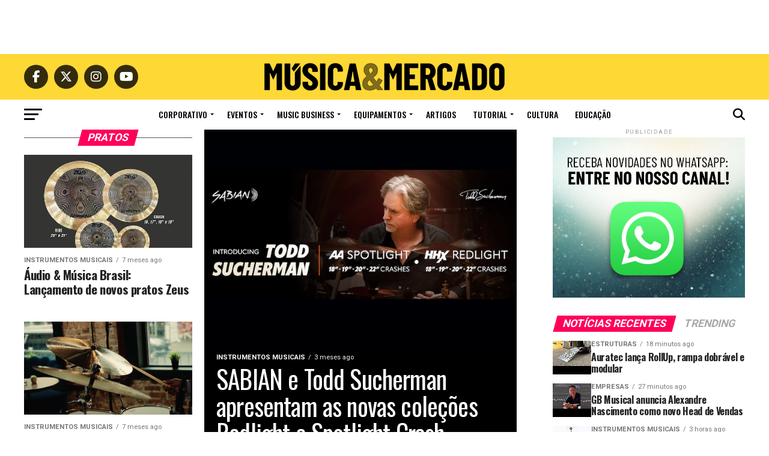

--- FILE ---
content_type: text/html; charset=UTF-8
request_url: https://musicaemercado.org/category/instrumentos-musicais/baterias-e-percussao/pratos/
body_size: 50704
content:
<!DOCTYPE html>
<html lang="pt-BR">
<head>
<meta charset="UTF-8" >
<meta name="viewport" id="viewport" content="width=device-width, initial-scale=1.0, maximum-scale=5.0, minimum-scale=1.0, user-scalable=yes" />
<link rel="pingback" href="https://musicaemercado.org/xmlrpc.php" />
<meta property="og:description" content="A música sob o viés do trabalho e negócios" />
<meta name='robots' content='noindex, follow' />

	<!-- This site is optimized with the Yoast SEO Premium plugin v26.7 (Yoast SEO v26.7) - https://yoast.com/wordpress/plugins/seo/ -->
	<title>Arquivos Pratos | Música &amp; Mercado</title>
	<meta property="og:locale" content="pt_BR" />
	<meta property="og:type" content="article" />
	<meta property="og:title" content="Arquivos Pratos" />
	<meta property="og:url" content="https://musicaemercado.org/category/instrumentos-musicais/baterias-e-percussao/pratos/" />
	<meta property="og:site_name" content="Música &amp; Mercado" />
	<meta name="twitter:card" content="summary_large_image" />
	<meta name="twitter:site" content="@musicaemercado" />
	<script type="application/ld+json" class="yoast-schema-graph">{"@context":"https://schema.org","@graph":[{"@type":"CollectionPage","@id":"https://musicaemercado.org/category/instrumentos-musicais/baterias-e-percussao/pratos/","url":"https://musicaemercado.org/category/instrumentos-musicais/baterias-e-percussao/pratos/","name":"Arquivos Pratos | Música &amp; Mercado","isPartOf":{"@id":"https://musicaemercado.org/#website"},"primaryImageOfPage":{"@id":"https://musicaemercado.org/category/instrumentos-musicais/baterias-e-percussao/pratos/#primaryimage"},"image":{"@id":"https://musicaemercado.org/category/instrumentos-musicais/baterias-e-percussao/pratos/#primaryimage"},"thumbnailUrl":"https://mlbmiwzonva2.i.optimole.com/w:750/h:500/q:mauto/f:best/https://musicaemercado.org/wp-content/uploads/2025/10/Sabian-Todd-Sucherman-750x500-1.jpeg","breadcrumb":{"@id":"https://musicaemercado.org/category/instrumentos-musicais/baterias-e-percussao/pratos/#breadcrumb"},"inLanguage":"pt-BR"},{"@type":"ImageObject","inLanguage":"pt-BR","@id":"https://musicaemercado.org/category/instrumentos-musicais/baterias-e-percussao/pratos/#primaryimage","url":"https://mlbmiwzonva2.i.optimole.com/w:750/h:500/q:mauto/f:best/https://musicaemercado.org/wp-content/uploads/2025/10/Sabian-Todd-Sucherman-750x500-1.jpeg","contentUrl":"https://mlbmiwzonva2.i.optimole.com/w:750/h:500/q:mauto/f:best/https://musicaemercado.org/wp-content/uploads/2025/10/Sabian-Todd-Sucherman-750x500-1.jpeg","width":750,"height":500,"caption":"Sabian Todd Sucherman 750x500"},{"@type":"BreadcrumbList","@id":"https://musicaemercado.org/category/instrumentos-musicais/baterias-e-percussao/pratos/#breadcrumb","itemListElement":[{"@type":"ListItem","position":1,"name":"Início","item":"https://musicaemercado.org/home/"},{"@type":"ListItem","position":2,"name":"Instrumentos Musicais","item":"https://musicaemercado.org/category/instrumentos-musicais/"},{"@type":"ListItem","position":3,"name":"Baterias e Percussão","item":"https://musicaemercado.org/category/instrumentos-musicais/baterias-e-percussao/"},{"@type":"ListItem","position":4,"name":"Pratos"}]},{"@type":"WebSite","@id":"https://musicaemercado.org/#website","url":"https://musicaemercado.org/","name":"Música &amp; Mercado","description":"A música sob o viés do trabalho e negócios","publisher":{"@id":"https://musicaemercado.org/#organization"},"potentialAction":[{"@type":"SearchAction","target":{"@type":"EntryPoint","urlTemplate":"https://musicaemercado.org/?s={search_term_string}"},"query-input":{"@type":"PropertyValueSpecification","valueRequired":true,"valueName":"search_term_string"}}],"inLanguage":"pt-BR"},{"@type":"Organization","@id":"https://musicaemercado.org/#organization","name":"Música & Mercado","alternateName":"musica e mercado","url":"https://musicaemercado.org/","logo":{"@type":"ImageObject","inLanguage":"pt-BR","@id":"https://musicaemercado.org/#/schema/logo/image/","url":"https://mlbmiwzonva2.i.optimole.com/w:512/h:512/q:mauto/f:best/https://musicaemercado.org/wp-content/uploads/2019/10/cropped-logoicone-Musica-Mercado.jpg","contentUrl":"https://mlbmiwzonva2.i.optimole.com/w:512/h:512/q:mauto/f:best/https://musicaemercado.org/wp-content/uploads/2019/10/cropped-logoicone-Musica-Mercado.jpg","width":512,"height":512,"caption":"Música & Mercado"},"image":{"@id":"https://musicaemercado.org/#/schema/logo/image/"},"sameAs":["https://www.fb.com/musicaemercado","https://x.com/musicaemercado","https://instagram.com/musicaemercado","https://www.youtube.com/c/MusicaemercadoBr"]}]}</script>
	<!-- / Yoast SEO Premium plugin. -->


<link rel='dns-prefetch' href='//ajax.googleapis.com' />
<link rel='dns-prefetch' href='//fonts.googleapis.com' />
<link rel='dns-prefetch' href='//mlbmiwzonva2.i.optimole.com' />
<link rel='preconnect' href='https://mlbmiwzonva2.i.optimole.com' />
<style id='wp-img-auto-sizes-contain-inline-css' type='text/css'>
img:is([sizes=auto i],[sizes^="auto," i]){contain-intrinsic-size:3000px 1500px}
/*# sourceURL=wp-img-auto-sizes-contain-inline-css */
</style>
<style id='wp-block-library-inline-css' type='text/css'>
:root{--wp-block-synced-color:#7a00df;--wp-block-synced-color--rgb:122,0,223;--wp-bound-block-color:var(--wp-block-synced-color);--wp-editor-canvas-background:#ddd;--wp-admin-theme-color:#007cba;--wp-admin-theme-color--rgb:0,124,186;--wp-admin-theme-color-darker-10:#006ba1;--wp-admin-theme-color-darker-10--rgb:0,107,160.5;--wp-admin-theme-color-darker-20:#005a87;--wp-admin-theme-color-darker-20--rgb:0,90,135;--wp-admin-border-width-focus:2px}@media (min-resolution:192dpi){:root{--wp-admin-border-width-focus:1.5px}}.wp-element-button{cursor:pointer}:root .has-very-light-gray-background-color{background-color:#eee}:root .has-very-dark-gray-background-color{background-color:#313131}:root .has-very-light-gray-color{color:#eee}:root .has-very-dark-gray-color{color:#313131}:root .has-vivid-green-cyan-to-vivid-cyan-blue-gradient-background{background:linear-gradient(135deg,#00d084,#0693e3)}:root .has-purple-crush-gradient-background{background:linear-gradient(135deg,#34e2e4,#4721fb 50%,#ab1dfe)}:root .has-hazy-dawn-gradient-background{background:linear-gradient(135deg,#faaca8,#dad0ec)}:root .has-subdued-olive-gradient-background{background:linear-gradient(135deg,#fafae1,#67a671)}:root .has-atomic-cream-gradient-background{background:linear-gradient(135deg,#fdd79a,#004a59)}:root .has-nightshade-gradient-background{background:linear-gradient(135deg,#330968,#31cdcf)}:root .has-midnight-gradient-background{background:linear-gradient(135deg,#020381,#2874fc)}:root{--wp--preset--font-size--normal:16px;--wp--preset--font-size--huge:42px}.has-regular-font-size{font-size:1em}.has-larger-font-size{font-size:2.625em}.has-normal-font-size{font-size:var(--wp--preset--font-size--normal)}.has-huge-font-size{font-size:var(--wp--preset--font-size--huge)}.has-text-align-center{text-align:center}.has-text-align-left{text-align:left}.has-text-align-right{text-align:right}.has-fit-text{white-space:nowrap!important}#end-resizable-editor-section{display:none}.aligncenter{clear:both}.items-justified-left{justify-content:flex-start}.items-justified-center{justify-content:center}.items-justified-right{justify-content:flex-end}.items-justified-space-between{justify-content:space-between}.screen-reader-text{border:0;clip-path:inset(50%);height:1px;margin:-1px;overflow:hidden;padding:0;position:absolute;width:1px;word-wrap:normal!important}.screen-reader-text:focus{background-color:#ddd;clip-path:none;color:#444;display:block;font-size:1em;height:auto;left:5px;line-height:normal;padding:15px 23px 14px;text-decoration:none;top:5px;width:auto;z-index:100000}html :where(.has-border-color){border-style:solid}html :where([style*=border-top-color]){border-top-style:solid}html :where([style*=border-right-color]){border-right-style:solid}html :where([style*=border-bottom-color]){border-bottom-style:solid}html :where([style*=border-left-color]){border-left-style:solid}html :where([style*=border-width]){border-style:solid}html :where([style*=border-top-width]){border-top-style:solid}html :where([style*=border-right-width]){border-right-style:solid}html :where([style*=border-bottom-width]){border-bottom-style:solid}html :where([style*=border-left-width]){border-left-style:solid}html :where(img[class*=wp-image-]){height:auto;max-width:100%}:where(figure){margin:0 0 1em}html :where(.is-position-sticky){--wp-admin--admin-bar--position-offset:var(--wp-admin--admin-bar--height,0px)}@media screen and (max-width:600px){html :where(.is-position-sticky){--wp-admin--admin-bar--position-offset:0px}}

/*# sourceURL=wp-block-library-inline-css */
</style><style id='wp-block-heading-inline-css' type='text/css'>
h1:where(.wp-block-heading).has-background,h2:where(.wp-block-heading).has-background,h3:where(.wp-block-heading).has-background,h4:where(.wp-block-heading).has-background,h5:where(.wp-block-heading).has-background,h6:where(.wp-block-heading).has-background{padding:1.25em 2.375em}h1.has-text-align-left[style*=writing-mode]:where([style*=vertical-lr]),h1.has-text-align-right[style*=writing-mode]:where([style*=vertical-rl]),h2.has-text-align-left[style*=writing-mode]:where([style*=vertical-lr]),h2.has-text-align-right[style*=writing-mode]:where([style*=vertical-rl]),h3.has-text-align-left[style*=writing-mode]:where([style*=vertical-lr]),h3.has-text-align-right[style*=writing-mode]:where([style*=vertical-rl]),h4.has-text-align-left[style*=writing-mode]:where([style*=vertical-lr]),h4.has-text-align-right[style*=writing-mode]:where([style*=vertical-rl]),h5.has-text-align-left[style*=writing-mode]:where([style*=vertical-lr]),h5.has-text-align-right[style*=writing-mode]:where([style*=vertical-rl]),h6.has-text-align-left[style*=writing-mode]:where([style*=vertical-lr]),h6.has-text-align-right[style*=writing-mode]:where([style*=vertical-rl]){rotate:180deg}
/*# sourceURL=https://musicaemercado.org/wp-includes/blocks/heading/style.min.css */
</style>
<style id='wp-block-list-inline-css' type='text/css'>
ol,ul{box-sizing:border-box}:root :where(.wp-block-list.has-background){padding:1.25em 2.375em}
/*# sourceURL=https://musicaemercado.org/wp-includes/blocks/list/style.min.css */
</style>
<style id='wp-block-paragraph-inline-css' type='text/css'>
.is-small-text{font-size:.875em}.is-regular-text{font-size:1em}.is-large-text{font-size:2.25em}.is-larger-text{font-size:3em}.has-drop-cap:not(:focus):first-letter{float:left;font-size:8.4em;font-style:normal;font-weight:100;line-height:.68;margin:.05em .1em 0 0;text-transform:uppercase}body.rtl .has-drop-cap:not(:focus):first-letter{float:none;margin-left:.1em}p.has-drop-cap.has-background{overflow:hidden}:root :where(p.has-background){padding:1.25em 2.375em}:where(p.has-text-color:not(.has-link-color)) a{color:inherit}p.has-text-align-left[style*="writing-mode:vertical-lr"],p.has-text-align-right[style*="writing-mode:vertical-rl"]{rotate:180deg}
/*# sourceURL=https://musicaemercado.org/wp-includes/blocks/paragraph/style.min.css */
</style>
<style id='global-styles-inline-css' type='text/css'>
:root{--wp--preset--aspect-ratio--square: 1;--wp--preset--aspect-ratio--4-3: 4/3;--wp--preset--aspect-ratio--3-4: 3/4;--wp--preset--aspect-ratio--3-2: 3/2;--wp--preset--aspect-ratio--2-3: 2/3;--wp--preset--aspect-ratio--16-9: 16/9;--wp--preset--aspect-ratio--9-16: 9/16;--wp--preset--color--black: #000000;--wp--preset--color--cyan-bluish-gray: #abb8c3;--wp--preset--color--white: #ffffff;--wp--preset--color--pale-pink: #f78da7;--wp--preset--color--vivid-red: #cf2e2e;--wp--preset--color--luminous-vivid-orange: #ff6900;--wp--preset--color--luminous-vivid-amber: #fcb900;--wp--preset--color--light-green-cyan: #7bdcb5;--wp--preset--color--vivid-green-cyan: #00d084;--wp--preset--color--pale-cyan-blue: #8ed1fc;--wp--preset--color--vivid-cyan-blue: #0693e3;--wp--preset--color--vivid-purple: #9b51e0;--wp--preset--gradient--vivid-cyan-blue-to-vivid-purple: linear-gradient(135deg,rgb(6,147,227) 0%,rgb(155,81,224) 100%);--wp--preset--gradient--light-green-cyan-to-vivid-green-cyan: linear-gradient(135deg,rgb(122,220,180) 0%,rgb(0,208,130) 100%);--wp--preset--gradient--luminous-vivid-amber-to-luminous-vivid-orange: linear-gradient(135deg,rgb(252,185,0) 0%,rgb(255,105,0) 100%);--wp--preset--gradient--luminous-vivid-orange-to-vivid-red: linear-gradient(135deg,rgb(255,105,0) 0%,rgb(207,46,46) 100%);--wp--preset--gradient--very-light-gray-to-cyan-bluish-gray: linear-gradient(135deg,rgb(238,238,238) 0%,rgb(169,184,195) 100%);--wp--preset--gradient--cool-to-warm-spectrum: linear-gradient(135deg,rgb(74,234,220) 0%,rgb(151,120,209) 20%,rgb(207,42,186) 40%,rgb(238,44,130) 60%,rgb(251,105,98) 80%,rgb(254,248,76) 100%);--wp--preset--gradient--blush-light-purple: linear-gradient(135deg,rgb(255,206,236) 0%,rgb(152,150,240) 100%);--wp--preset--gradient--blush-bordeaux: linear-gradient(135deg,rgb(254,205,165) 0%,rgb(254,45,45) 50%,rgb(107,0,62) 100%);--wp--preset--gradient--luminous-dusk: linear-gradient(135deg,rgb(255,203,112) 0%,rgb(199,81,192) 50%,rgb(65,88,208) 100%);--wp--preset--gradient--pale-ocean: linear-gradient(135deg,rgb(255,245,203) 0%,rgb(182,227,212) 50%,rgb(51,167,181) 100%);--wp--preset--gradient--electric-grass: linear-gradient(135deg,rgb(202,248,128) 0%,rgb(113,206,126) 100%);--wp--preset--gradient--midnight: linear-gradient(135deg,rgb(2,3,129) 0%,rgb(40,116,252) 100%);--wp--preset--font-size--small: 13px;--wp--preset--font-size--medium: 20px;--wp--preset--font-size--large: 36px;--wp--preset--font-size--x-large: 42px;--wp--preset--spacing--20: 0.44rem;--wp--preset--spacing--30: 0.67rem;--wp--preset--spacing--40: 1rem;--wp--preset--spacing--50: 1.5rem;--wp--preset--spacing--60: 2.25rem;--wp--preset--spacing--70: 3.38rem;--wp--preset--spacing--80: 5.06rem;--wp--preset--shadow--natural: 6px 6px 9px rgba(0, 0, 0, 0.2);--wp--preset--shadow--deep: 12px 12px 50px rgba(0, 0, 0, 0.4);--wp--preset--shadow--sharp: 6px 6px 0px rgba(0, 0, 0, 0.2);--wp--preset--shadow--outlined: 6px 6px 0px -3px rgb(255, 255, 255), 6px 6px rgb(0, 0, 0);--wp--preset--shadow--crisp: 6px 6px 0px rgb(0, 0, 0);}:where(.is-layout-flex){gap: 0.5em;}:where(.is-layout-grid){gap: 0.5em;}body .is-layout-flex{display: flex;}.is-layout-flex{flex-wrap: wrap;align-items: center;}.is-layout-flex > :is(*, div){margin: 0;}body .is-layout-grid{display: grid;}.is-layout-grid > :is(*, div){margin: 0;}:where(.wp-block-columns.is-layout-flex){gap: 2em;}:where(.wp-block-columns.is-layout-grid){gap: 2em;}:where(.wp-block-post-template.is-layout-flex){gap: 1.25em;}:where(.wp-block-post-template.is-layout-grid){gap: 1.25em;}.has-black-color{color: var(--wp--preset--color--black) !important;}.has-cyan-bluish-gray-color{color: var(--wp--preset--color--cyan-bluish-gray) !important;}.has-white-color{color: var(--wp--preset--color--white) !important;}.has-pale-pink-color{color: var(--wp--preset--color--pale-pink) !important;}.has-vivid-red-color{color: var(--wp--preset--color--vivid-red) !important;}.has-luminous-vivid-orange-color{color: var(--wp--preset--color--luminous-vivid-orange) !important;}.has-luminous-vivid-amber-color{color: var(--wp--preset--color--luminous-vivid-amber) !important;}.has-light-green-cyan-color{color: var(--wp--preset--color--light-green-cyan) !important;}.has-vivid-green-cyan-color{color: var(--wp--preset--color--vivid-green-cyan) !important;}.has-pale-cyan-blue-color{color: var(--wp--preset--color--pale-cyan-blue) !important;}.has-vivid-cyan-blue-color{color: var(--wp--preset--color--vivid-cyan-blue) !important;}.has-vivid-purple-color{color: var(--wp--preset--color--vivid-purple) !important;}.has-black-background-color{background-color: var(--wp--preset--color--black) !important;}.has-cyan-bluish-gray-background-color{background-color: var(--wp--preset--color--cyan-bluish-gray) !important;}.has-white-background-color{background-color: var(--wp--preset--color--white) !important;}.has-pale-pink-background-color{background-color: var(--wp--preset--color--pale-pink) !important;}.has-vivid-red-background-color{background-color: var(--wp--preset--color--vivid-red) !important;}.has-luminous-vivid-orange-background-color{background-color: var(--wp--preset--color--luminous-vivid-orange) !important;}.has-luminous-vivid-amber-background-color{background-color: var(--wp--preset--color--luminous-vivid-amber) !important;}.has-light-green-cyan-background-color{background-color: var(--wp--preset--color--light-green-cyan) !important;}.has-vivid-green-cyan-background-color{background-color: var(--wp--preset--color--vivid-green-cyan) !important;}.has-pale-cyan-blue-background-color{background-color: var(--wp--preset--color--pale-cyan-blue) !important;}.has-vivid-cyan-blue-background-color{background-color: var(--wp--preset--color--vivid-cyan-blue) !important;}.has-vivid-purple-background-color{background-color: var(--wp--preset--color--vivid-purple) !important;}.has-black-border-color{border-color: var(--wp--preset--color--black) !important;}.has-cyan-bluish-gray-border-color{border-color: var(--wp--preset--color--cyan-bluish-gray) !important;}.has-white-border-color{border-color: var(--wp--preset--color--white) !important;}.has-pale-pink-border-color{border-color: var(--wp--preset--color--pale-pink) !important;}.has-vivid-red-border-color{border-color: var(--wp--preset--color--vivid-red) !important;}.has-luminous-vivid-orange-border-color{border-color: var(--wp--preset--color--luminous-vivid-orange) !important;}.has-luminous-vivid-amber-border-color{border-color: var(--wp--preset--color--luminous-vivid-amber) !important;}.has-light-green-cyan-border-color{border-color: var(--wp--preset--color--light-green-cyan) !important;}.has-vivid-green-cyan-border-color{border-color: var(--wp--preset--color--vivid-green-cyan) !important;}.has-pale-cyan-blue-border-color{border-color: var(--wp--preset--color--pale-cyan-blue) !important;}.has-vivid-cyan-blue-border-color{border-color: var(--wp--preset--color--vivid-cyan-blue) !important;}.has-vivid-purple-border-color{border-color: var(--wp--preset--color--vivid-purple) !important;}.has-vivid-cyan-blue-to-vivid-purple-gradient-background{background: var(--wp--preset--gradient--vivid-cyan-blue-to-vivid-purple) !important;}.has-light-green-cyan-to-vivid-green-cyan-gradient-background{background: var(--wp--preset--gradient--light-green-cyan-to-vivid-green-cyan) !important;}.has-luminous-vivid-amber-to-luminous-vivid-orange-gradient-background{background: var(--wp--preset--gradient--luminous-vivid-amber-to-luminous-vivid-orange) !important;}.has-luminous-vivid-orange-to-vivid-red-gradient-background{background: var(--wp--preset--gradient--luminous-vivid-orange-to-vivid-red) !important;}.has-very-light-gray-to-cyan-bluish-gray-gradient-background{background: var(--wp--preset--gradient--very-light-gray-to-cyan-bluish-gray) !important;}.has-cool-to-warm-spectrum-gradient-background{background: var(--wp--preset--gradient--cool-to-warm-spectrum) !important;}.has-blush-light-purple-gradient-background{background: var(--wp--preset--gradient--blush-light-purple) !important;}.has-blush-bordeaux-gradient-background{background: var(--wp--preset--gradient--blush-bordeaux) !important;}.has-luminous-dusk-gradient-background{background: var(--wp--preset--gradient--luminous-dusk) !important;}.has-pale-ocean-gradient-background{background: var(--wp--preset--gradient--pale-ocean) !important;}.has-electric-grass-gradient-background{background: var(--wp--preset--gradient--electric-grass) !important;}.has-midnight-gradient-background{background: var(--wp--preset--gradient--midnight) !important;}.has-small-font-size{font-size: var(--wp--preset--font-size--small) !important;}.has-medium-font-size{font-size: var(--wp--preset--font-size--medium) !important;}.has-large-font-size{font-size: var(--wp--preset--font-size--large) !important;}.has-x-large-font-size{font-size: var(--wp--preset--font-size--x-large) !important;}
/*# sourceURL=global-styles-inline-css */
</style>

<style id='classic-theme-styles-inline-css' type='text/css'>
/*! This file is auto-generated */
.wp-block-button__link{color:#fff;background-color:#32373c;border-radius:9999px;box-shadow:none;text-decoration:none;padding:calc(.667em + 2px) calc(1.333em + 2px);font-size:1.125em}.wp-block-file__button{background:#32373c;color:#fff;text-decoration:none}
/*# sourceURL=/wp-includes/css/classic-themes.min.css */
</style>
<link rel='stylesheet' id='ql-jquery-ui-css' href='//ajax.googleapis.com/ajax/libs/jqueryui/1.12.1/themes/smoothness/jquery-ui.css?ver=6.9' type='text/css' media='all' />
<link rel='stylesheet' id='reviewer-photoswipe-css' href='https://musicaemercado.org/wp-content/plugins/reviewer/public/assets/css/photoswipe.css?ver=3.14.2' type='text/css' media='all' />
<link rel='stylesheet' id='dashicons-css' href='https://musicaemercado.org/wp-includes/css/dashicons.min.css?ver=6.9' type='text/css' media='all' />
<link rel='stylesheet' id='reviewer-public-css' href='https://musicaemercado.org/wp-content/plugins/reviewer/public/assets/css/reviewer-public.css?ver=3.14.2' type='text/css' media='all' />
<link rel='stylesheet' id='mvp-custom-style-css' href='https://musicaemercado.org/wp-content/themes/zox-news/style.css?ver=6.9' type='text/css' media='all' />
<style id='mvp-custom-style-inline-css' type='text/css'>


#mvp-wallpaper {
	background: url() no-repeat 50% 0;
	}

#mvp-foot-copy a {
	color: #0be6af;
	}

#mvp-content-main p a,
#mvp-content-main ul a,
#mvp-content-main ol a,
.mvp-post-add-main p a,
.mvp-post-add-main ul a,
.mvp-post-add-main ol a {
	box-shadow: inset 0 -4px 0 #0be6af;
	}

#mvp-content-main p a:hover,
#mvp-content-main ul a:hover,
#mvp-content-main ol a:hover,
.mvp-post-add-main p a:hover,
.mvp-post-add-main ul a:hover,
.mvp-post-add-main ol a:hover {
	background: #0be6af;
	}

a,
a:visited,
.post-info-name a,
.woocommerce .woocommerce-breadcrumb a {
	color: #ff005b;
	}

#mvp-side-wrap a:hover {
	color: #ff005b;
	}

.mvp-fly-top:hover,
.mvp-vid-box-wrap,
ul.mvp-soc-mob-list li.mvp-soc-mob-com {
	background: #0be6af;
	}

nav.mvp-fly-nav-menu ul li.menu-item-has-children:after,
.mvp-feat1-left-wrap span.mvp-cd-cat,
.mvp-widget-feat1-top-story span.mvp-cd-cat,
.mvp-widget-feat2-left-cont span.mvp-cd-cat,
.mvp-widget-dark-feat span.mvp-cd-cat,
.mvp-widget-dark-sub span.mvp-cd-cat,
.mvp-vid-wide-text span.mvp-cd-cat,
.mvp-feat2-top-text span.mvp-cd-cat,
.mvp-feat3-main-story span.mvp-cd-cat,
.mvp-feat3-sub-text span.mvp-cd-cat,
.mvp-feat4-main-text span.mvp-cd-cat,
.woocommerce-message:before,
.woocommerce-info:before,
.woocommerce-message:before {
	color: #0be6af;
	}

#searchform input,
.mvp-authors-name {
	border-bottom: 1px solid #0be6af;
	}

.mvp-fly-top:hover {
	border-top: 1px solid #0be6af;
	border-left: 1px solid #0be6af;
	border-bottom: 1px solid #0be6af;
	}

.woocommerce .widget_price_filter .ui-slider .ui-slider-handle,
.woocommerce #respond input#submit.alt,
.woocommerce a.button.alt,
.woocommerce button.button.alt,
.woocommerce input.button.alt,
.woocommerce #respond input#submit.alt:hover,
.woocommerce a.button.alt:hover,
.woocommerce button.button.alt:hover,
.woocommerce input.button.alt:hover {
	background-color: #0be6af;
	}

.woocommerce-error,
.woocommerce-info,
.woocommerce-message {
	border-top-color: #0be6af;
	}

ul.mvp-feat1-list-buts li.active span.mvp-feat1-list-but,
span.mvp-widget-home-title,
span.mvp-post-cat,
span.mvp-feat1-pop-head {
	background: #ff005b;
	}

.woocommerce span.onsale {
	background-color: #ff005b;
	}

.mvp-widget-feat2-side-more-but,
.woocommerce .star-rating span:before,
span.mvp-prev-next-label,
.mvp-cat-date-wrap .sticky {
	color: #ff005b !important;
	}

#mvp-main-nav-top,
#mvp-fly-wrap,
.mvp-soc-mob-right,
#mvp-main-nav-small-cont {
	background: #fed835;
	}

#mvp-main-nav-small .mvp-fly-but-wrap span,
#mvp-main-nav-small .mvp-search-but-wrap span,
.mvp-nav-top-left .mvp-fly-but-wrap span,
#mvp-fly-wrap .mvp-fly-but-wrap span {
	background: #555555;
	}

.mvp-nav-top-right .mvp-nav-search-but,
span.mvp-fly-soc-head,
.mvp-soc-mob-right i,
#mvp-main-nav-small span.mvp-nav-search-but,
#mvp-main-nav-small .mvp-nav-menu ul li a  {
	color: #555555;
	}

#mvp-main-nav-small .mvp-nav-menu ul li.menu-item-has-children a:after {
	border-color: #555555 transparent transparent transparent;
	}

#mvp-nav-top-wrap span.mvp-nav-search-but:hover,
#mvp-main-nav-small span.mvp-nav-search-but:hover {
	color: #0be6af;
	}

#mvp-nav-top-wrap .mvp-fly-but-wrap:hover span,
#mvp-main-nav-small .mvp-fly-but-wrap:hover span,
span.mvp-woo-cart-num:hover {
	background: #0be6af;
	}

#mvp-main-nav-bot-cont {
	background: #ffffff;
	}

#mvp-nav-bot-wrap .mvp-fly-but-wrap span,
#mvp-nav-bot-wrap .mvp-search-but-wrap span {
	background: #000000;
	}

#mvp-nav-bot-wrap span.mvp-nav-search-but,
#mvp-nav-bot-wrap .mvp-nav-menu ul li a {
	color: #000000;
	}

#mvp-nav-bot-wrap .mvp-nav-menu ul li.menu-item-has-children a:after {
	border-color: #000000 transparent transparent transparent;
	}

.mvp-nav-menu ul li:hover a {
	border-bottom: 5px solid #0be6af;
	}

#mvp-nav-bot-wrap .mvp-fly-but-wrap:hover span {
	background: #0be6af;
	}

#mvp-nav-bot-wrap span.mvp-nav-search-but:hover {
	color: #0be6af;
	}

body,
.mvp-feat1-feat-text p,
.mvp-feat2-top-text p,
.mvp-feat3-main-text p,
.mvp-feat3-sub-text p,
#searchform input,
.mvp-author-info-text,
span.mvp-post-excerpt,
.mvp-nav-menu ul li ul.sub-menu li a,
nav.mvp-fly-nav-menu ul li a,
.mvp-ad-label,
span.mvp-feat-caption,
.mvp-post-tags a,
.mvp-post-tags a:visited,
span.mvp-author-box-name a,
#mvp-author-box-text p,
.mvp-post-gallery-text p,
ul.mvp-soc-mob-list li span,
#comments,
h3#reply-title,
h2.comments,
#mvp-foot-copy p,
span.mvp-fly-soc-head,
.mvp-post-tags-header,
span.mvp-prev-next-label,
span.mvp-post-add-link-but,
#mvp-comments-button a,
#mvp-comments-button span.mvp-comment-but-text,
.woocommerce ul.product_list_widget span.product-title,
.woocommerce ul.product_list_widget li a,
.woocommerce #reviews #comments ol.commentlist li .comment-text p.meta,
.woocommerce div.product p.price,
.woocommerce div.product p.price ins,
.woocommerce div.product p.price del,
.woocommerce ul.products li.product .price del,
.woocommerce ul.products li.product .price ins,
.woocommerce ul.products li.product .price,
.woocommerce #respond input#submit,
.woocommerce a.button,
.woocommerce button.button,
.woocommerce input.button,
.woocommerce .widget_price_filter .price_slider_amount .button,
.woocommerce span.onsale,
.woocommerce-review-link,
#woo-content p.woocommerce-result-count,
.woocommerce div.product .woocommerce-tabs ul.tabs li a,
a.mvp-inf-more-but,
span.mvp-cont-read-but,
span.mvp-cd-cat,
span.mvp-cd-date,
.mvp-feat4-main-text p,
span.mvp-woo-cart-num,
span.mvp-widget-home-title2,
.wp-caption,
#mvp-content-main p.wp-caption-text,
.gallery-caption,
.mvp-post-add-main p.wp-caption-text,
#bbpress-forums,
#bbpress-forums p,
.protected-post-form input,
#mvp-feat6-text p {
	font-family: 'Roboto', sans-serif;
	font-display: swap;
	}

.mvp-blog-story-text p,
span.mvp-author-page-desc,
#mvp-404 p,
.mvp-widget-feat1-bot-text p,
.mvp-widget-feat2-left-text p,
.mvp-flex-story-text p,
.mvp-search-text p,
#mvp-content-main p,
.mvp-post-add-main p,
#mvp-content-main ul li,
#mvp-content-main ol li,
.rwp-summary,
.rwp-u-review__comment,
.mvp-feat5-mid-main-text p,
.mvp-feat5-small-main-text p,
#mvp-content-main .wp-block-button__link,
.wp-block-audio figcaption,
.wp-block-video figcaption,
.wp-block-embed figcaption,
.wp-block-verse pre,
pre.wp-block-verse {
	font-family: 'PT Serif', sans-serif;
	font-display: swap;
	}

.mvp-nav-menu ul li a,
#mvp-foot-menu ul li a {
	font-family: 'Oswald', sans-serif;
	font-display: swap;
	}


.mvp-feat1-sub-text h2,
.mvp-feat1-pop-text h2,
.mvp-feat1-list-text h2,
.mvp-widget-feat1-top-text h2,
.mvp-widget-feat1-bot-text h2,
.mvp-widget-dark-feat-text h2,
.mvp-widget-dark-sub-text h2,
.mvp-widget-feat2-left-text h2,
.mvp-widget-feat2-right-text h2,
.mvp-blog-story-text h2,
.mvp-flex-story-text h2,
.mvp-vid-wide-more-text p,
.mvp-prev-next-text p,
.mvp-related-text,
.mvp-post-more-text p,
h2.mvp-authors-latest a,
.mvp-feat2-bot-text h2,
.mvp-feat3-sub-text h2,
.mvp-feat3-main-text h2,
.mvp-feat4-main-text h2,
.mvp-feat5-text h2,
.mvp-feat5-mid-main-text h2,
.mvp-feat5-small-main-text h2,
.mvp-feat5-mid-sub-text h2,
#mvp-feat6-text h2,
.alp-related-posts-wrapper .alp-related-post .post-title {
	font-family: 'Oswald', sans-serif;
	font-display: swap;
	}

.mvp-feat2-top-text h2,
.mvp-feat1-feat-text h2,
h1.mvp-post-title,
h1.mvp-post-title-wide,
.mvp-drop-nav-title h4,
#mvp-content-main blockquote p,
.mvp-post-add-main blockquote p,
#mvp-content-main p.has-large-font-size,
#mvp-404 h1,
#woo-content h1.page-title,
.woocommerce div.product .product_title,
.woocommerce ul.products li.product h3,
.alp-related-posts .current .post-title {
	font-family: 'Oswald', sans-serif;
	font-display: swap;
	}

span.mvp-feat1-pop-head,
.mvp-feat1-pop-text:before,
span.mvp-feat1-list-but,
span.mvp-widget-home-title,
.mvp-widget-feat2-side-more,
span.mvp-post-cat,
span.mvp-page-head,
h1.mvp-author-top-head,
.mvp-authors-name,
#mvp-content-main h1,
#mvp-content-main h2,
#mvp-content-main h3,
#mvp-content-main h4,
#mvp-content-main h5,
#mvp-content-main h6,
.woocommerce .related h2,
.woocommerce div.product .woocommerce-tabs .panel h2,
.woocommerce div.product .product_title,
.mvp-feat5-side-list .mvp-feat1-list-img:after {
	font-family: 'Roboto', sans-serif;
	font-display: swap;
	}

	

	.mvp-vid-box-wrap,
	.mvp-feat1-left-wrap span.mvp-cd-cat,
	.mvp-widget-feat1-top-story span.mvp-cd-cat,
	.mvp-widget-feat2-left-cont span.mvp-cd-cat,
	.mvp-widget-dark-feat span.mvp-cd-cat,
	.mvp-widget-dark-sub span.mvp-cd-cat,
	.mvp-vid-wide-text span.mvp-cd-cat,
	.mvp-feat2-top-text span.mvp-cd-cat,
	.mvp-feat3-main-story span.mvp-cd-cat {
		color: #fff;
		}
		

	span.mvp-nav-soc-but,
	ul.mvp-fly-soc-list li a,
	span.mvp-woo-cart-num {
		background: rgba(0,0,0,.8);
		}
	span.mvp-woo-cart-icon {
		color: rgba(0,0,0,.8);
		}
	nav.mvp-fly-nav-menu ul li,
	nav.mvp-fly-nav-menu ul li ul.sub-menu {
		border-top: 1px solid rgba(0,0,0,.1);
		}
	nav.mvp-fly-nav-menu ul li a {
		color: #000;
		}
	.mvp-drop-nav-title h4 {
		color: #000;
		}
		

	.mvp-nav-links {
		display: none;
		}
		

	@media screen and (max-width: 479px) {
		.single #mvp-content-body-top {
			max-height: 400px;
			}
		.single .mvp-cont-read-but-wrap {
			display: inline;
			}
		}
		
/*# sourceURL=mvp-custom-style-inline-css */
</style>
<link rel='stylesheet' id='mvp-reset-css' href='https://musicaemercado.org/wp-content/themes/zox-news/css/reset.css?ver=6.9' type='text/css' media='all' />
<link rel='stylesheet' id='fontawesome-css' href='https://musicaemercado.org/wp-content/themes/zox-news/font-awesome/css/all.css?ver=6.9' type='text/css' media='all' />
<link rel='stylesheet' id='mvp-fonts-css' href='//fonts.googleapis.com/css?family=Roboto%3A300%2C400%2C700%2C900%7COswald%3A400%2C700%7CAdvent+Pro%3A700%7COpen+Sans%3A700%7CAnton%3A400Oswald%3A100%2C200%2C300%2C400%2C500%2C600%2C700%2C800%2C900%7COswald%3A100%2C200%2C300%2C400%2C500%2C600%2C700%2C800%2C900%7CRoboto%3A100%2C200%2C300%2C400%2C500%2C600%2C700%2C800%2C900%7CRoboto%3A100%2C200%2C300%2C400%2C500%2C600%2C700%2C800%2C900%7CPT+Serif%3A100%2C200%2C300%2C400%2C500%2C600%2C700%2C800%2C900%7COswald%3A100%2C200%2C300%2C400%2C500%2C600%2C700%2C800%2C900%26subset%3Dlatin%2Clatin-ext%2Ccyrillic%2Ccyrillic-ext%2Cgreek-ext%2Cgreek%2Cvietnamese%26display%3Dswap' type='text/css' media='all' />
<link rel='stylesheet' id='mvp-media-queries-css' href='https://musicaemercado.org/wp-content/themes/zox-news/css/media-queries.css?ver=6.9' type='text/css' media='all' />
<link rel='stylesheet' id='taxopress-frontend-css-css' href='https://musicaemercado.org/wp-content/plugins/simple-tags/assets/frontend/css/frontend.css?ver=3.43.0' type='text/css' media='all' />
<script type="text/javascript" src="https://musicaemercado.org/wp-includes/js/jquery/jquery.min.js?ver=3.7.1" id="jquery-core-js"></script>
<script type="text/javascript" src="https://musicaemercado.org/wp-includes/js/jquery/jquery-migrate.min.js?ver=3.4.1" id="jquery-migrate-js"></script>
<script type="text/javascript" src="https://musicaemercado.org/wp-content/plugins/simple-tags/assets/frontend/js/frontend.js?ver=3.43.0" id="taxopress-frontend-js-js"></script>
<style type="text/css">.rwp-u-review__comment {
line-height:1.5;
}</style><meta http-equiv="Accept-CH" content="Viewport-Width, ECT" /><link rel="icon" href="https://mlbmiwzonva2.i.optimole.com/w:32/h:32/q:mauto/f:best/dpr:2/https://musicaemercado.org/wp-content/uploads/2025/11/cropped-favicon-16x16-1.png" sizes="32x32" />
<link rel="icon" href="https://mlbmiwzonva2.i.optimole.com/w:192/h:192/q:mauto/f:best/https://musicaemercado.org/wp-content/uploads/2025/11/cropped-favicon-16x16-1.png" sizes="192x192" />
<link rel="apple-touch-icon" href="https://mlbmiwzonva2.i.optimole.com/w:180/h:180/q:mauto/f:best/https://musicaemercado.org/wp-content/uploads/2025/11/cropped-favicon-16x16-1.png" />
<meta name="msapplication-TileImage" content="https://mlbmiwzonva2.i.optimole.com/w:270/h:270/q:mauto/f:best/https://musicaemercado.org/wp-content/uploads/2025/11/cropped-favicon-16x16-1.png" />
<meta name="lomadee-verification" content="22749372" />


<!-- Google Tag Manager -->
<script>(function(w,d,s,l,i){w[l]=w[l]||[];w[l].push({'gtm.start':
new Date().getTime(),event:'gtm.js'});var f=d.getElementsByTagName(s)[0],
j=d.createElement(s),dl=l!='dataLayer'?'&l='+l:'';j.async=true;j.src=
'https://www.googletagmanager.com/gtm.js?id='+i+dl;f.parentNode.insertBefore(j,f);
})(window,document,'script','dataLayer','GTM-PH5VPQ3');</script>


<!-- Facebook Pixel Code -->
<script>
  !function(f,b,e,v,n,t,s)
  {if(f.fbq)return;n=f.fbq=function(){n.callMethod?
  n.callMethod.apply(n,arguments):n.queue.push(arguments)};
  if(!f._fbq)f._fbq=n;n.push=n;n.loaded=!0;n.version='2.0';
  n.queue=[];t=b.createElement(e);t.async=!0;
  t.src=v;s=b.getElementsByTagName(e)[0];
  s.parentNode.insertBefore(t,s)}(window, document,'script',
  'https://connect.facebook.net/en_US/fbevents.js');
  fbq('init', '623347448264177');
  fbq('track', 'PageView');
</script>
<noscript><img decoding=async data-opt-id=301793586  fetchpriority="high" height="1" width="1" style="display:none"
  src="https://www.facebook.com/tr?id=623347448264177&ev=PageView&noscript=1"
/></noscript>
<!-- End Facebook Pixel Code -->

<meta name="google-site-verification" content="01_oxN_dDf15ESaEv11RcLW98AJ1nht6mOzvqk14iuA" />

</head>
<body class="archive category category-pratos category-44860 wp-custom-logo wp-embed-responsive wp-theme-zox-news">
	<div id="mvp-fly-wrap">
	<div id="mvp-fly-menu-top" class="left relative">
		<div class="mvp-fly-top-out left relative">
			<div class="mvp-fly-top-in">
				<div id="mvp-fly-logo" class="left relative">
											<a href="https://musicaemercado.org/"><img decoding=async data-opt-id=125891720  fetchpriority="high" width="800" height="92" src="https://mlbmiwzonva2.i.optimole.com/w:800/h:92/q:mauto/f:best/https://musicaemercado.org/wp-content/uploads/2024/05/mm2024_800px.png" alt="Música &amp; Mercado" data-rjs="2" /></a>
									</div><!--mvp-fly-logo-->
			</div><!--mvp-fly-top-in-->
			<div class="mvp-fly-but-wrap mvp-fly-but-menu mvp-fly-but-click">
				<span></span>
				<span></span>
				<span></span>
				<span></span>
			</div><!--mvp-fly-but-wrap-->
		</div><!--mvp-fly-top-out-->
	</div><!--mvp-fly-menu-top-->
	<div id="mvp-fly-menu-wrap">
		<nav class="mvp-fly-nav-menu left relative">
			<div class="menu-menu-principal-container"><ul id="menu-menu-principal" class="menu"><li id="menu-item-88805" class="menu-item menu-item-type-custom menu-item-object-custom menu-item-has-children menu-item-88805"><a href="#">Corporativo</a>
<ul class="sub-menu">
	<li id="menu-item-88800" class="menu-item menu-item-type-taxonomy menu-item-object-category menu-item-88800"><a href="https://musicaemercado.org/category/empresas/lojista/">Lojista</a></li>
	<li id="menu-item-88788" class="menu-item menu-item-type-taxonomy menu-item-object-category menu-item-88788"><a href="https://musicaemercado.org/category/empresas/comercio-virtual/">Comércio Virtual</a></li>
	<li id="menu-item-88802" class="menu-item menu-item-type-taxonomy menu-item-object-category menu-item-88802"><a href="https://musicaemercado.org/category/empresas/representacao-comercial/">Representação Comercial</a></li>
	<li id="menu-item-88791" class="menu-item menu-item-type-taxonomy menu-item-object-category menu-item-88791"><a href="https://musicaemercado.org/category/empresas/fabrica/">Fábrica</a></li>
	<li id="menu-item-88790" class="menu-item menu-item-type-taxonomy menu-item-object-category menu-item-88790"><a href="https://musicaemercado.org/category/empresas/distribuicao/">Distribuição</a></li>
	<li id="menu-item-88792" class="menu-item menu-item-type-taxonomy menu-item-object-category menu-item-88792"><a href="https://musicaemercado.org/category/empresas/gestao/">Gestão</a></li>
	<li id="menu-item-88789" class="menu-item menu-item-type-taxonomy menu-item-object-category menu-item-88789"><a href="https://musicaemercado.org/category/empresas/direito-e-legislacao/">Direito e Legislação</a></li>
	<li id="menu-item-88801" class="menu-item menu-item-type-taxonomy menu-item-object-category menu-item-88801"><a href="https://musicaemercado.org/category/empresas/marketing/">Marketing</a></li>
</ul>
</li>
<li id="menu-item-94290" class="menu-item menu-item-type-custom menu-item-object-custom menu-item-has-children menu-item-94290"><a href="#">Eventos</a>
<ul class="sub-menu">
	<li id="menu-item-138434" class="menu-item menu-item-type-post_type menu-item-object-page menu-item-138434"><a href="https://musicaemercado.org/como-ir-na-feira-the-namm-show/">The NAMM Show</a></li>
	<li id="menu-item-94293" class="menu-item menu-item-type-custom menu-item-object-custom menu-item-94293"><a target="_blank" href="https://conectamusica.com.br">Conecta+ Música &#038; Mercado</a></li>
	<li id="menu-item-94292" class="menu-item menu-item-type-post_type menu-item-object-page menu-item-94292"><a target="_blank" href="https://musicaemercado.org/feira-prolight-sound-guangzhou-china/">ProLight Sound Guangzhou</a></li>
</ul>
</li>
<li id="menu-item-89496" class="menu-item menu-item-type-taxonomy menu-item-object-category menu-item-has-children menu-item-89496"><a href="https://musicaemercado.org/category/label-e-music-business/">Music Business</a>
<ul class="sub-menu">
	<li id="menu-item-88742" class="menu-item menu-item-type-taxonomy menu-item-object-category menu-item-88742"><a href="https://musicaemercado.org/category/label-e-music-business/direitos-autorais/">Direitos Autorais</a></li>
	<li id="menu-item-88741" class="menu-item menu-item-type-taxonomy menu-item-object-category menu-item-88741"><a href="https://musicaemercado.org/category/empresas/direito-e-legislacao/">Direito e Legislação</a></li>
	<li id="menu-item-88754" class="menu-item menu-item-type-taxonomy menu-item-object-category menu-item-88754"><a href="https://musicaemercado.org/category/label-e-music-business/agregadora-multiservice/">Agregadora/multiservice</a></li>
	<li id="menu-item-88744" class="menu-item menu-item-type-taxonomy menu-item-object-category menu-item-88744"><a href="https://musicaemercado.org/category/label-e-music-business/label/">Label</a></li>
	<li id="menu-item-88751" class="menu-item menu-item-type-taxonomy menu-item-object-category menu-item-88751"><a href="https://musicaemercado.org/category/audio-profissional/estudio-de-gravacao/">Estúdio de Gravação</a></li>
	<li id="menu-item-88764" class="menu-item menu-item-type-taxonomy menu-item-object-category menu-item-88764"><a href="https://musicaemercado.org/category/musico/">Músico</a></li>
</ul>
</li>
<li id="menu-item-89495" class="menu-item menu-item-type-custom menu-item-object-custom menu-item-has-children menu-item-89495"><a href="#">Equipamentos</a>
<ul class="sub-menu">
	<li id="menu-item-88758" class="menu-item menu-item-type-taxonomy menu-item-object-category current-category-ancestor menu-item-has-children menu-item-88758"><a href="https://musicaemercado.org/category/instrumentos-musicais/">Instrumentos Musicais</a>
	<ul class="sub-menu">
		<li id="menu-item-88781" class="menu-item menu-item-type-taxonomy menu-item-object-category menu-item-88781"><a href="https://musicaemercado.org/category/instrumentos-musicais/teclas-midi-synth/">Teclas, MIDI, Synth</a></li>
		<li id="menu-item-88793" class="menu-item menu-item-type-taxonomy menu-item-object-category current-category-ancestor menu-item-88793"><a href="https://musicaemercado.org/category/instrumentos-musicais/baterias-e-percussao/">Baterias e Percussão</a></li>
		<li id="menu-item-88784" class="menu-item menu-item-type-taxonomy menu-item-object-category menu-item-88784"><a href="https://musicaemercado.org/category/instrumentos-musicais/instrumentos-de-corda/violao/">Violão</a></li>
		<li id="menu-item-88760" class="menu-item menu-item-type-taxonomy menu-item-object-category menu-item-88760"><a href="https://musicaemercado.org/category/instrumentos-musicais/instrumentos-de-corda/guitarra/">Guitarra</a></li>
		<li id="menu-item-88794" class="menu-item menu-item-type-taxonomy menu-item-object-category menu-item-88794"><a href="https://musicaemercado.org/category/instrumentos-musicais/instrumentos-de-corda/pedais-e-acessorios/">Efeitos, Pedais e Acessórios</a></li>
		<li id="menu-item-88761" class="menu-item menu-item-type-taxonomy menu-item-object-category menu-item-88761"><a href="https://musicaemercado.org/category/instrumentos-musicais/instrumentos-de-sopro/">Instrumentos de Sopro</a></li>
		<li id="menu-item-88763" class="menu-item menu-item-type-taxonomy menu-item-object-category menu-item-88763"><a href="https://musicaemercado.org/category/luthier-e-handmade/">Luthier e Handmade</a></li>
	</ul>
</li>
	<li id="menu-item-88746" class="menu-item menu-item-type-taxonomy menu-item-object-category menu-item-has-children menu-item-88746"><a href="https://musicaemercado.org/category/audio-profissional/">Audio Profissional</a>
	<ul class="sub-menu">
		<li id="menu-item-88743" class="menu-item menu-item-type-taxonomy menu-item-object-category menu-item-88743"><a href="https://musicaemercado.org/category/guia-de-compra/">Guia de Compra</a></li>
		<li id="menu-item-88747" class="menu-item menu-item-type-taxonomy menu-item-object-category menu-item-88747"><a href="https://musicaemercado.org/category/audio-profissional/alto-falante/">Alto Falante</a></li>
		<li id="menu-item-88750" class="menu-item menu-item-type-taxonomy menu-item-object-category menu-item-88750"><a href="https://musicaemercado.org/category/audio-profissional/caixas-e-line-array/">Caixas e Line Array</a></li>
		<li id="menu-item-88749" class="menu-item menu-item-type-taxonomy menu-item-object-category menu-item-88749"><a href="https://musicaemercado.org/category/audio-profissional/cabos/">Cabos</a></li>
		<li id="menu-item-88752" class="menu-item menu-item-type-taxonomy menu-item-object-category menu-item-88752"><a href="https://musicaemercado.org/category/audio-profissional/fone-de-ouvido/">Fone de Ouvido</a></li>
		<li id="menu-item-88766" class="menu-item menu-item-type-taxonomy menu-item-object-category menu-item-88766"><a href="https://musicaemercado.org/category/audio-profissional/install/">Install</a></li>
		<li id="menu-item-88767" class="menu-item menu-item-type-taxonomy menu-item-object-category menu-item-88767"><a href="https://musicaemercado.org/category/audio-profissional/interface/">Interface</a></li>
		<li id="menu-item-88770" class="menu-item menu-item-type-taxonomy menu-item-object-category menu-item-88770"><a href="https://musicaemercado.org/category/audio-profissional/monitores/">Monitores de Estúdio</a></li>
		<li id="menu-item-88771" class="menu-item menu-item-type-taxonomy menu-item-object-category menu-item-88771"><a href="https://musicaemercado.org/category/audio-profissional/perifericos-do-audio/">Periféricos do áudio</a></li>
		<li id="menu-item-88773" class="menu-item menu-item-type-taxonomy menu-item-object-category menu-item-88773"><a href="https://musicaemercado.org/category/audio-profissional/potencia/">Potência</a></li>
		<li id="menu-item-88772" class="menu-item menu-item-type-taxonomy menu-item-object-category menu-item-88772"><a href="https://musicaemercado.org/category/audio-profissional/podcast-e-video/">Podcast e vídeo</a></li>
		<li id="menu-item-88769" class="menu-item menu-item-type-taxonomy menu-item-object-category menu-item-88769"><a href="https://musicaemercado.org/category/audio-profissional/microfones/">Microfones</a></li>
		<li id="menu-item-88768" class="menu-item menu-item-type-taxonomy menu-item-object-category menu-item-88768"><a href="https://musicaemercado.org/category/audio-profissional/mesa-de-som/">Mesa de Som</a></li>
		<li id="menu-item-88753" class="menu-item menu-item-type-taxonomy menu-item-object-category menu-item-88753"><a href="https://musicaemercado.org/category/equipamento-para-djs/">DJs</a></li>
	</ul>
</li>
	<li id="menu-item-88777" class="menu-item menu-item-type-taxonomy menu-item-object-category menu-item-has-children menu-item-88777"><a href="https://musicaemercado.org/category/tech/">Tech</a>
	<ul class="sub-menu">
		<li id="menu-item-88778" class="menu-item menu-item-type-taxonomy menu-item-object-category menu-item-88778"><a href="https://musicaemercado.org/category/tech/software/">Software</a></li>
		<li id="menu-item-88803" class="menu-item menu-item-type-taxonomy menu-item-object-category menu-item-88803"><a href="https://musicaemercado.org/category/tech/plugin/">Plugin</a></li>
		<li id="menu-item-88796" class="menu-item menu-item-type-taxonomy menu-item-object-category menu-item-88796"><a href="https://musicaemercado.org/category/tech/computer-music/">Computer Music</a></li>
		<li id="menu-item-88795" class="menu-item menu-item-type-taxonomy menu-item-object-category menu-item-88795"><a href="https://musicaemercado.org/category/tech/app/">App</a></li>
	</ul>
</li>
	<li id="menu-item-88755" class="menu-item menu-item-type-taxonomy menu-item-object-category menu-item-has-children menu-item-88755"><a href="https://musicaemercado.org/category/iluminacao-profissional/">Iluminação</a>
	<ul class="sub-menu">
		<li id="menu-item-88757" class="menu-item menu-item-type-taxonomy menu-item-object-category menu-item-88757"><a href="https://musicaemercado.org/category/iluminacao-profissional/moving-heads/">Moving heads e outros</a></li>
		<li id="menu-item-88756" class="menu-item menu-item-type-taxonomy menu-item-object-category menu-item-88756"><a href="https://musicaemercado.org/category/iluminacao-profissional/mesas-de-iluminacao/">Mesas de Iluminação</a></li>
	</ul>
</li>
</ul>
</li>
<li id="menu-item-90579" class="menu-item menu-item-type-taxonomy menu-item-object-category menu-item-90579"><a href="https://musicaemercado.org/category/artigos/">Artigos</a></li>
<li id="menu-item-89497" class="menu-item menu-item-type-taxonomy menu-item-object-category menu-item-has-children menu-item-89497"><a href="https://musicaemercado.org/category/tutorial-2/">Tutorial</a>
<ul class="sub-menu">
	<li id="menu-item-90580" class="menu-item menu-item-type-taxonomy menu-item-object-category menu-item-90580"><a href="https://musicaemercado.org/category/tutorial-2/tutorial-music-business/">Tutorial Music Business</a></li>
	<li id="menu-item-88733" class="menu-item menu-item-type-taxonomy menu-item-object-category menu-item-88733"><a href="https://musicaemercado.org/category/tutorial-2/tutoriais-para-negocios/">Tutoriais para negócios</a></li>
	<li id="menu-item-89498" class="menu-item menu-item-type-taxonomy menu-item-object-category menu-item-89498"><a href="https://musicaemercado.org/category/tutorial-2/tutorial-audio/">Tutorial áudio</a></li>
	<li id="menu-item-89499" class="menu-item menu-item-type-taxonomy menu-item-object-category menu-item-89499"><a href="https://musicaemercado.org/category/tutorial-2/tutorial-instrumentos/">Tutorial Instrumentos</a></li>
</ul>
</li>
<li id="menu-item-88806" class="menu-item menu-item-type-taxonomy menu-item-object-category menu-item-88806"><a href="https://musicaemercado.org/category/cultura/">Cultura</a></li>
<li id="menu-item-88807" class="menu-item menu-item-type-taxonomy menu-item-object-category menu-item-88807"><a href="https://musicaemercado.org/category/educacao/">Educação</a></li>
</ul></div>		</nav>
	</div><!--mvp-fly-menu-wrap-->
	<div id="mvp-fly-soc-wrap">
		<span class="mvp-fly-soc-head">Conecte-se conosco</span>
		<ul class="mvp-fly-soc-list left relative">
							<li><a href="https://facebook.com/musicaemercado" target="_blank" class="fab fa-facebook-f"></a></li>
										<li><a href="https://twitter.com/musicaemercado" target="_blank" class="fa-brands fa-x-twitter"></a></li>
													<li><a href="https://www.instagram.com/musicaemercado" target="_blank" class="fab fa-instagram"></a></li>
													<li><a href="https://www.youtube.com/@MusicaMercado/featured" target="_blank" class="fab fa-youtube"></a></li>
											</ul>
	</div><!--mvp-fly-soc-wrap-->
</div><!--mvp-fly-wrap-->	<div id="mvp-site" class="left relative">
		<div id="mvp-search-wrap">
			<div id="mvp-search-box">
				<form method="get" id="searchform" action="https://musicaemercado.org/">
	<input type="text" name="s" id="s" value="Pesquisar" onfocus='if (this.value == "Pesquisar") { this.value = ""; }' onblur='if (this.value == "") { this.value = "Pesquisar"; }' />
	<input type="hidden" id="searchsubmit" value="Pesquisar" />
</form>			</div><!--mvp-search-box-->
			<div class="mvp-search-but-wrap mvp-search-click">
				<span></span>
				<span></span>
			</div><!--mvp-search-but-wrap-->
		</div><!--mvp-search-wrap-->
				<div id="mvp-site-wall" class="left relative">
											<div id="mvp-leader-wrap">
					<script async src="https://pagead2.googlesyndication.com/pagead/js/adsbygoogle.js?client=ca-pub-0725425724416494"
     crossorigin="anonymous"></script>
<!-- 728 x 90 AD google -->
<ins class="adsbygoogle"
     style="display:inline-block;width:728px;height:90px"
     data-ad-client="ca-pub-0725425724416494"
     data-ad-slot="6686937908"></ins>
<script>
     (adsbygoogle = window.adsbygoogle || []).push({});
</script>				</div><!--mvp-leader-wrap-->
										<div id="mvp-site-main" class="left relative">
			<header id="mvp-main-head-wrap" class="left relative">
									<nav id="mvp-main-nav-wrap" class="left relative">
						<div id="mvp-main-nav-top" class="left relative">
							<div class="mvp-main-box">
								<div id="mvp-nav-top-wrap" class="left relative">
									<div class="mvp-nav-top-right-out left relative">
										<div class="mvp-nav-top-right-in">
											<div class="mvp-nav-top-cont left relative">
												<div class="mvp-nav-top-left-out relative">
													<div class="mvp-nav-top-left">
														<div class="mvp-nav-soc-wrap">
																															<a href="https://facebook.com/musicaemercado" target="_blank"><span class="mvp-nav-soc-but fab fa-facebook-f"></span></a>
																																														<a href="https://twitter.com/musicaemercado" target="_blank"><span class="mvp-nav-soc-but fa-brands fa-x-twitter"></span></a>
																																														<a href="https://www.instagram.com/musicaemercado" target="_blank"><span class="mvp-nav-soc-but fab fa-instagram"></span></a>
																																														<a href="https://www.youtube.com/@MusicaMercado/featured" target="_blank"><span class="mvp-nav-soc-but fab fa-youtube"></span></a>
																													</div><!--mvp-nav-soc-wrap-->
														<div class="mvp-fly-but-wrap mvp-fly-but-click left relative">
															<span></span>
															<span></span>
															<span></span>
															<span></span>
														</div><!--mvp-fly-but-wrap-->
													</div><!--mvp-nav-top-left-->
													<div class="mvp-nav-top-left-in">
														<div class="mvp-nav-top-mid left relative" itemscope itemtype="http://schema.org/Organization">
																															<a class="mvp-nav-logo-reg" itemprop="url" href="https://musicaemercado.org/"><img decoding=async data-opt-id=622979358  width="400" height="46" itemprop="logo" src="https://mlbmiwzonva2.i.optimole.com/w:400/h:46/q:mauto/f:best/https://musicaemercado.org/wp-content/uploads/2024/05/mm2024_400px.png" alt="Música &amp; Mercado" data-rjs="2" /></a>
																																														<a class="mvp-nav-logo-small" href="https://musicaemercado.org/"><img decoding=async data-opt-id=125891720  fetchpriority="high" width="800" height="92" src="https://mlbmiwzonva2.i.optimole.com/w:800/h:92/q:mauto/f:best/https://musicaemercado.org/wp-content/uploads/2024/05/mm2024_800px.png" alt="Música &amp; Mercado" data-rjs="2" /></a>
																																														<h2 class="mvp-logo-title">Música &amp; Mercado</h2>
																																												</div><!--mvp-nav-top-mid-->
													</div><!--mvp-nav-top-left-in-->
												</div><!--mvp-nav-top-left-out-->
											</div><!--mvp-nav-top-cont-->
										</div><!--mvp-nav-top-right-in-->
										<div class="mvp-nav-top-right">
																						<span class="mvp-nav-search-but fa fa-search fa-2 mvp-search-click"></span>
										</div><!--mvp-nav-top-right-->
									</div><!--mvp-nav-top-right-out-->
								</div><!--mvp-nav-top-wrap-->
							</div><!--mvp-main-box-->
						</div><!--mvp-main-nav-top-->
						<div id="mvp-main-nav-bot" class="left relative">
							<div id="mvp-main-nav-bot-cont" class="left">
								<div class="mvp-main-box">
									<div id="mvp-nav-bot-wrap" class="left">
										<div class="mvp-nav-bot-right-out left">
											<div class="mvp-nav-bot-right-in">
												<div class="mvp-nav-bot-cont left">
													<div class="mvp-nav-bot-left-out">
														<div class="mvp-nav-bot-left left relative">
															<div class="mvp-fly-but-wrap mvp-fly-but-click left relative">
																<span></span>
																<span></span>
																<span></span>
																<span></span>
															</div><!--mvp-fly-but-wrap-->
														</div><!--mvp-nav-bot-left-->
														<div class="mvp-nav-bot-left-in">
															<div class="mvp-nav-menu left">
																<div class="menu-menu-principal-container"><ul id="menu-menu-principal-1" class="menu"><li class="menu-item menu-item-type-custom menu-item-object-custom menu-item-has-children menu-item-88805"><a href="#">Corporativo</a>
<ul class="sub-menu">
	<li class="menu-item menu-item-type-taxonomy menu-item-object-category menu-item-88800 mvp-mega-dropdown"><a href="https://musicaemercado.org/category/empresas/lojista/">Lojista</a><div class="mvp-mega-dropdown"><div class="mvp-main-box"><ul class="mvp-mega-list"><li><a href="https://musicaemercado.org/tendencias-gestao-2026-lojas-musica/"><div class="mvp-mega-img"><img data-opt-id=2023288374  width="400" height="240" src="https://mlbmiwzonva2.i.optimole.com/w:400/h:240/q:mauto/rt:fill/g:ce/f:best/https://musicaemercado.org/wp-content/uploads/2025/12/tendencias-gestao-750x500-1.jpeg" class="attachment-mvp-mid-thumb size-mvp-mid-thumb wp-post-image" alt="tendencias gestao 750x500" decoding="async" fetchpriority="high" srcset="https://mlbmiwzonva2.i.optimole.com/w:590/h:354/q:mauto/rt:fill/g:ce/f:best/https://musicaemercado.org/wp-content/uploads/2025/12/tendencias-gestao-750x500-1.jpeg 590w, https://mlbmiwzonva2.i.optimole.com/w:400/h:240/q:mauto/rt:fill/g:ce/f:best/https://musicaemercado.org/wp-content/uploads/2025/12/tendencias-gestao-750x500-1.jpeg 400w" sizes="(max-width: 400px) 100vw, 400px" /></div><p>Tendências de gestão para 2026 que as lojas de música devem adotar</p></a></li><li><a href="https://musicaemercado.org/tendencias-de-marketing-para-2026/"><div class="mvp-mega-img"><img data-opt-id=1012545787  width="400" height="240" src="https://mlbmiwzonva2.i.optimole.com/w:400/h:240/q:mauto/rt:fill/g:ce/f:best/https://musicaemercado.org/wp-content/uploads/2025/12/tendencias-marketing-750x500-1.jpeg" class="attachment-mvp-mid-thumb size-mvp-mid-thumb wp-post-image" alt="tendencias marketing 750x500" decoding="async" srcset="https://mlbmiwzonva2.i.optimole.com/w:590/h:354/q:mauto/rt:fill/g:ce/f:best/https://musicaemercado.org/wp-content/uploads/2025/12/tendencias-marketing-750x500-1.jpeg 590w, https://mlbmiwzonva2.i.optimole.com/w:400/h:240/q:mauto/rt:fill/g:ce/f:best/https://musicaemercado.org/wp-content/uploads/2025/12/tendencias-marketing-750x500-1.jpeg 400w" sizes="(max-width: 400px) 100vw, 400px" /></div><p>Tendências de marketing para 2026 que as lojas de música devem adotar</p></a></li><li><a href="https://musicaemercado.org/tendencias-de-vendas-para-2026/"><div class="mvp-mega-img"><img data-opt-id=745039910  width="400" height="240" src="https://mlbmiwzonva2.i.optimole.com/w:400/h:240/q:mauto/rt:fill/g:ce/f:best/https://musicaemercado.org/wp-content/uploads/2025/12/tendencias-de-vendas-750x500-1.jpeg" class="attachment-mvp-mid-thumb size-mvp-mid-thumb wp-post-image" alt="tendencias de vendas 750x500" decoding="async" srcset="https://mlbmiwzonva2.i.optimole.com/w:590/h:354/q:mauto/rt:fill/g:ce/f:best/https://musicaemercado.org/wp-content/uploads/2025/12/tendencias-de-vendas-750x500-1.jpeg 590w, https://mlbmiwzonva2.i.optimole.com/w:400/h:240/q:mauto/rt:fill/g:ce/f:best/https://musicaemercado.org/wp-content/uploads/2025/12/tendencias-de-vendas-750x500-1.jpeg 400w" sizes="(max-width: 400px) 100vw, 400px" /></div><p>Tendências de vendas para 2026 para lojas de música</p></a></li><li><a href="https://musicaemercado.org/guitarras-mais-vendidas-no-mundo-em-2025/"><div class="mvp-mega-img"><img data-opt-id=1017135025  width="400" height="240" src="https://mlbmiwzonva2.i.optimole.com/w:400/h:240/q:mauto/rt:fill/g:ce/f:best/https://musicaemercado.org/wp-content/uploads/2025/12/GUITARRAS-mais-vendidas-750x500-1.jpeg" class="attachment-mvp-mid-thumb size-mvp-mid-thumb wp-post-image" alt="GUITARRAS mais vendidas 750x500" decoding="async" srcset="https://mlbmiwzonva2.i.optimole.com/w:590/h:354/q:mauto/rt:fill/g:ce/f:best/https://musicaemercado.org/wp-content/uploads/2025/12/GUITARRAS-mais-vendidas-750x500-1.jpeg 590w, https://mlbmiwzonva2.i.optimole.com/w:400/h:240/q:mauto/rt:fill/g:ce/f:best/https://musicaemercado.org/wp-content/uploads/2025/12/GUITARRAS-mais-vendidas-750x500-1.jpeg 400w" sizes="(max-width: 400px) 100vw, 400px" /></div><p>As guitarras mais vendidas no mundo em 2025 e quais tendências explicam seu sucesso</p></a></li><li><a href="https://musicaemercado.org/baterias-eletronicas-mais-vendidas-em-2025/"><div class="mvp-mega-img"><img data-opt-id=272748452  width="400" height="240" src="https://mlbmiwzonva2.i.optimole.com/w:400/h:240/q:mauto/rt:fill/g:ce/f:best/https://musicaemercado.org/wp-content/uploads/2025/12/bateria-eletronica-750x500-1.jpeg" class="attachment-mvp-mid-thumb size-mvp-mid-thumb wp-post-image" alt="bateria eletronica 750x500" decoding="async" srcset="https://mlbmiwzonva2.i.optimole.com/w:590/h:354/q:mauto/rt:fill/g:ce/f:best/https://musicaemercado.org/wp-content/uploads/2025/12/bateria-eletronica-750x500-1.jpeg 590w, https://mlbmiwzonva2.i.optimole.com/w:400/h:240/q:mauto/rt:fill/g:ce/f:best/https://musicaemercado.org/wp-content/uploads/2025/12/bateria-eletronica-750x500-1.jpeg 400w" sizes="(max-width: 400px) 100vw, 400px" /></div><p>Baterias eletrônicas mais vendidas em 2025 e por que lideram o mercado</p></a></li></ul></div></div></li>
	<li class="menu-item menu-item-type-taxonomy menu-item-object-category menu-item-88788 mvp-mega-dropdown"><a href="https://musicaemercado.org/category/empresas/comercio-virtual/">Comércio Virtual</a><div class="mvp-mega-dropdown"><div class="mvp-main-box"><ul class="mvp-mega-list"><li><a href="https://musicaemercado.org/5-gatilhos-para-vender-mais-nas-redes-sociais/"><div class="mvp-mega-img"><img data-opt-id=911872234  width="400" height="240" src="https://mlbmiwzonva2.i.optimole.com/w:400/h:240/q:mauto/rt:fill/g:ce/f:best/https://musicaemercado.org/wp-content/uploads/2021/08/gatilhos-vendas-instagram-750x500-1.jpg" class="attachment-mvp-mid-thumb size-mvp-mid-thumb wp-post-image" alt="gatilhos vendas instagram 750x500" decoding="async" /></div><p>5 gatilhos para vender mais nas redes sociais</p></a></li><li><a href="https://musicaemercado.org/black-friday-4-dicas-para-seu-marketplace-entregar-as-melhores-experiencias-aos-clientes/"><div class="mvp-mega-img"><img data-opt-id=1927460050  width="400" height="240" src="https://mlbmiwzonva2.i.optimole.com/w:400/h:240/q:mauto/rt:fill/g:ce/f:best/https://musicaemercado.org/wp-content/uploads/2021/11/black-friday-marketplace-750x500-1.jpg" class="attachment-mvp-mid-thumb size-mvp-mid-thumb wp-post-image" alt="black friday marketplace 750x500" decoding="async" /></div><p>Black Friday: 4 dicas para seu marketplace entregar as melhores experiências aos clientes </p></a></li><li><a href="https://musicaemercado.org/5-taticas-para-aumentar-a-taxa-de-conversao-nas-vendas-por-whatsapp/"><div class="mvp-mega-img"><img data-opt-id=1347048750  width="400" height="240" src="https://mlbmiwzonva2.i.optimole.com/w:400/h:240/q:mauto/rt:fill/g:ce/f:best/https://musicaemercado.org/wp-content/uploads/2024/10/cinco-tecnicas-vendas-whatsapp-750x500-1.jpg" class="attachment-mvp-mid-thumb size-mvp-mid-thumb wp-post-image" alt="cinco tecnicas vendas whatsapp 750x500" decoding="async" /></div><p>5 táticas para aumentar a taxa de conversão nas vendas por WhatsApp</p></a></li><li><a href="https://musicaemercado.org/6-dicas-evitar-abandono-carrinho-ecommerce/"><div class="mvp-mega-img"><img data-opt-id=1965894306  width="400" height="240" src="https://mlbmiwzonva2.i.optimole.com/w:400/h:240/q:mauto/rt:fill/g:ce/f:best/https://musicaemercado.org/wp-content/uploads/2022/03/loja-carrinho-abandonado-750x500-1.jpg" class="attachment-mvp-mid-thumb size-mvp-mid-thumb wp-post-image" alt="loja carrinho abandonado 750x500" decoding="async" /></div><p>6 dicas para evitar o abandono de carrinho no seu e-commerce</p></a></li><li><a href="https://musicaemercado.org/lojistas-vender-internet-loja-fisica/"><div class="mvp-mega-img"><img data-opt-id=881401922  width="400" height="240" src="https://mlbmiwzonva2.i.optimole.com/w:400/h:240/q:mauto/rt:fill/g:ce/f:best/https://musicaemercado.org/wp-content/uploads/2024/06/loja-fisica-online-750x500-1.jpg" class="attachment-mvp-mid-thumb size-mvp-mid-thumb wp-post-image" alt="loja fisica online 750x500" decoding="async" /></div><p>Lojistas: Diferenças entre vender na internet e vender na loja física</p></a></li></ul></div></div></li>
	<li class="menu-item menu-item-type-taxonomy menu-item-object-category menu-item-88802 mvp-mega-dropdown"><a href="https://musicaemercado.org/category/empresas/representacao-comercial/">Representação Comercial</a><div class="mvp-mega-dropdown"><div class="mvp-main-box"><ul class="mvp-mega-list"><li><a href="https://musicaemercado.org/jose-ayres-de-souza-legado-do-pioneiro-que-levou-audio-e-instrumentos-ao-interior-paulista/"><div class="mvp-mega-img"><img data-opt-id=1765701572  width="400" height="240" src="https://mlbmiwzonva2.i.optimole.com/w:400/h:240/q:mauto/rt:fill/g:ce/f:best/https://musicaemercado.org/wp-content/uploads/2025/07/Capa-postagem-Musica-Mercado.jpeg" class="attachment-mvp-mid-thumb size-mvp-mid-thumb wp-post-image" alt="Jose Ayres" decoding="async" /></div><p>José Ayres de Souza: legado do pioneiro que levou áudio e instrumentos ao interior paulista</p></a></li><li><a href="https://musicaemercado.org/falece-o-representante-comercial-nelson-rocha-do-para/"><div class="mvp-mega-img"><img data-opt-id=331352249  width="400" height="240" src="https://mlbmiwzonva2.i.optimole.com/w:400/h:240/q:mauto/rt:fill/g:ce/f:best/https://musicaemercado.org/wp-content/uploads/2023/06/falece-nelson-rocha.jpg" class="attachment-mvp-mid-thumb size-mvp-mid-thumb wp-post-image" alt="falece nelson rocha" decoding="async" /></div><p>Falece o representante comercial Nelson Rocha, do Pará</p></a></li><li><a href="https://musicaemercado.org/renato-bellizzi-assume-representacao-comercial-da-hayamax/"><div class="mvp-mega-img"><img data-opt-id=196797894  width="400" height="240" src="https://mlbmiwzonva2.i.optimole.com/w:400/h:240/q:mauto/rt:fill/g:ce/f:best/https://musicaemercado.org/wp-content/uploads/2023/05/Renato-Bellizzi.jpg" class="attachment-mvp-mid-thumb size-mvp-mid-thumb wp-post-image" alt="Renato Bellizzi" decoding="async" /></div><p>Renato Bellizzi: assume representação comercial da Hayamax</p></a></li><li><a href="https://musicaemercado.org/marcos-mota-agnaldo-bela-representantes-tagima/"><div class="mvp-mega-img"><img data-opt-id=305825636  width="400" height="240" src="https://mlbmiwzonva2.i.optimole.com/w:400/h:240/q:mauto/rt:fill/g:ce/f:best/https://musicaemercado.org/wp-content/uploads/2023/01/marcos-mota-e-agnaldo-bela.jpg" class="attachment-mvp-mid-thumb size-mvp-mid-thumb wp-post-image" alt="Agnaldo Bela e Marcos Mota" decoding="async" /></div><p>Marcos Mota e Agnaldo Bela são apontados como os novos representantes da Tagima/Marutec</p></a></li><li><a href="https://musicaemercado.org/falece-gelcio-carvalho-reconhecido-representante-comercial/"><div class="mvp-mega-img"><img data-opt-id=63361433  width="400" height="240" src="https://mlbmiwzonva2.i.optimole.com/w:400/h:240/q:mauto/rt:fill/g:ce/f:best/https://musicaemercado.org/wp-content/uploads/2022/05/glesio.jpg" class="attachment-mvp-mid-thumb size-mvp-mid-thumb wp-post-image" alt="Gelcio Carvalho" decoding="async" /></div><p>Falece Gelcio Carvalho, reconhecido representante comercial</p></a></li></ul></div></div></li>
	<li class="menu-item menu-item-type-taxonomy menu-item-object-category menu-item-88791 mvp-mega-dropdown"><a href="https://musicaemercado.org/category/empresas/fabrica/">Fábrica</a><div class="mvp-mega-dropdown"><div class="mvp-main-box"><ul class="mvp-mega-list"><li><a href="https://musicaemercado.org/fuhrmann-rebate-rumores-sobre-o-fechamento-da-empresa/"><div class="mvp-mega-img"><img data-opt-id=481027102  width="400" height="240" src="https://mlbmiwzonva2.i.optimole.com/w:400/h:240/q:mauto/rt:fill/g:ce/f:best/https://musicaemercado.org/wp-content/uploads/2024/11/fuhrmann-pedais-1.jpg" class="attachment-mvp-mid-thumb size-mvp-mid-thumb wp-post-image" alt="" decoding="async" /></div><p>Fuhrmann rebate rumores sobre o fechamento da empresa</p></a></li><li><a href="https://musicaemercado.org/musica-transforma-vidas-de-presos-em-projeto-de-ressocializacao/"><div class="mvp-mega-img"><img data-opt-id=1415796894  width="400" height="240" src="https://mlbmiwzonva2.i.optimole.com/w:400/h:240/q:mauto/rt:fill/g:ce/f:best/https://musicaemercado.org/wp-content/uploads/2024/09/luthieria-detentos2.jpg" class="attachment-mvp-mid-thumb size-mvp-mid-thumb wp-post-image" alt="" decoding="async" /></div><p>Música transforma vidas de presos em projeto de ressocialização</p></a></li><li><a href="https://musicaemercado.org/giannini-quais-os-proximos-passos-da-recuperacao-judicial-da-mais-tradicional-fabrica-de-violao-do-brasil/"><div class="mvp-mega-img"><img data-opt-id=990275523  width="400" height="240" src="https://mlbmiwzonva2.i.optimole.com/w:400/h:240/q:mauto/rt:fill/g:ce/f:best/https://musicaemercado.org/wp-content/uploads/2024/07/giannini_recuperaca-2.jpg" class="attachment-mvp-mid-thumb size-mvp-mid-thumb wp-post-image" alt="recuperacao judical giannini" decoding="async" /></div><p>Giannini: quais os próximos passos da recuperação judicial da mais tradicional fábrica de violão do Brasil?</p></a></li><li><a href="https://musicaemercado.org/fabricante-japones-de-guitarras-fernandes-declara-falencia/"><div class="mvp-mega-img"><img data-opt-id=1898404543  width="400" height="240" src="https://mlbmiwzonva2.i.optimole.com/w:400/h:240/q:mauto/rt:fill/g:ce/f:best/https://musicaemercado.org/wp-content/uploads/2024/07/fernandes-guitar-bankrupcy.jpg" class="attachment-mvp-mid-thumb size-mvp-mid-thumb wp-post-image" alt="" decoding="async" /></div><p>Fabricante japonês de guitarras fernandes declara falência</p></a></li><li><a href="https://musicaemercado.org/adamson-expansao-eletronica-4-milhoes/"><div class="mvp-mega-img"><img data-opt-id=1991424094  width="400" height="240" src="https://mlbmiwzonva2.i.optimole.com/w:400/h:240/q:mauto/rt:fill/g:ce/f:best/https://musicaemercado.org/wp-content/uploads/2024/05/adamson-fabrica-750x500-1.jpg" class="attachment-mvp-mid-thumb size-mvp-mid-thumb wp-post-image" alt="adamson fabrica 750x500" decoding="async" /></div><p>Adamson perto de concluir expansão eletrônica de US$ 4 milhões</p></a></li></ul></div></div></li>
	<li class="menu-item menu-item-type-taxonomy menu-item-object-category menu-item-88790 mvp-mega-dropdown"><a href="https://musicaemercado.org/category/empresas/distribuicao/">Distribuição</a><div class="mvp-mega-dropdown"><div class="mvp-main-box"><ul class="mvp-mega-list"><li><a href="https://musicaemercado.org/yamaha-musical-do-brasil-distribuicao-lin6-ampeg-guild-cordoba/"><div class="mvp-mega-img"><img data-opt-id=1910605142  width="400" height="240" src="https://mlbmiwzonva2.i.optimole.com/w:400/h:240/q:mauto/rt:fill/g:ce/f:best/https://musicaemercado.org/wp-content/uploads/2026/01/yamaha-marcas-750x500-1.jpeg" class="attachment-mvp-mid-thumb size-mvp-mid-thumb wp-post-image" alt="yamaha marcas 750x500" decoding="async" srcset="https://mlbmiwzonva2.i.optimole.com/w:590/h:354/q:mauto/rt:fill/g:ce/f:best/https://musicaemercado.org/wp-content/uploads/2026/01/yamaha-marcas-750x500-1.jpeg 590w, https://mlbmiwzonva2.i.optimole.com/w:400/h:240/q:mauto/rt:fill/g:ce/f:best/https://musicaemercado.org/wp-content/uploads/2026/01/yamaha-marcas-750x500-1.jpeg 400w" sizes="(max-width: 400px) 100vw, 400px" /></div><p>Yamaha Musical do Brasil assume distribuição de Line 6, Ampeg, Guild e Córdoba</p></a></li><li><a href="https://musicaemercado.org/taylor-guitars-distribuicao-made-in-brazil/"><div class="mvp-mega-img"><img data-opt-id=151739777  width="400" height="240" src="https://mlbmiwzonva2.i.optimole.com/w:400/h:240/q:mauto/rt:fill/g:ce/f:best/https://musicaemercado.org/wp-content/uploads/2025/11/wms-taylor-750x500-1.jpeg" class="attachment-mvp-mid-thumb size-mvp-mid-thumb wp-post-image" alt="wms taylor 750x500" decoding="async" srcset="https://mlbmiwzonva2.i.optimole.com/w:590/h:354/q:mauto/rt:fill/g:ce/f:best/https://musicaemercado.org/wp-content/uploads/2025/11/wms-taylor-750x500-1.jpeg 590w, https://mlbmiwzonva2.i.optimole.com/w:400/h:240/q:mauto/rt:fill/g:ce/f:best/https://musicaemercado.org/wp-content/uploads/2025/11/wms-taylor-750x500-1.jpeg 400w" sizes="(max-width: 400px) 100vw, 400px" /></div><p>Taylor Guitars terá distribuição no Brasil pela Made in Brazil, confirma WMS</p></a></li><li><a href="https://musicaemercado.org/as-vesperas-dos-40-anos-habro-music-triplica-faturamento/"><div class="mvp-mega-img"><img data-opt-id=1550337836  width="400" height="240" src="https://mlbmiwzonva2.i.optimole.com/w:400/h:240/q:mauto/rt:fill/g:ce/f:best/https://musicaemercado.org/wp-content/uploads/2025/10/phillipe.jpg" class="attachment-mvp-mid-thumb size-mvp-mid-thumb wp-post-image" alt="phillipe" decoding="async" /></div><p>Às vésperas dos 40 anos, Habro Music triplica faturamento</p></a></li><li><a href="https://musicaemercado.org/bear-audio-video-representacao-america-latina/"><div class="mvp-mega-img"><img data-opt-id=1962826512  width="400" height="240" src="https://mlbmiwzonva2.i.optimole.com/w:400/h:240/q:mauto/rt:fill/g:ce/f:best/https://musicaemercado.org/wp-content/uploads/2025/07/bear-audio-video-750x500-1.jpeg" class="attachment-mvp-mid-thumb size-mvp-mid-thumb wp-post-image" alt="bear audio video 750x500" decoding="async" /></div><p>Bear Audio Video: uma nova voz na representação AV para a América Latina</p></a></li><li><a href="https://musicaemercado.org/grupo-zonico-outline-newton-venezuela/"><div class="mvp-mega-img"><img data-opt-id=1383587345  width="400" height="240" src="https://mlbmiwzonva2.i.optimole.com/w:400/h:240/q:mauto/rt:fill/g:ce/f:best/https://musicaemercado.org/wp-content/uploads/2025/04/outline-grupo-zonico-750x500-1.jpeg" class="attachment-mvp-mid-thumb size-mvp-mid-thumb wp-post-image" alt="outline grupo zonico 750x500" decoding="async" /></div><p>Grupo Zónico leva o processador Outline Newton à Venezuela</p></a></li></ul></div></div></li>
	<li class="menu-item menu-item-type-taxonomy menu-item-object-category menu-item-88792 mvp-mega-dropdown"><a href="https://musicaemercado.org/category/empresas/gestao/">Gestão</a><div class="mvp-mega-dropdown"><div class="mvp-main-box"><ul class="mvp-mega-list"><li><a href="https://musicaemercado.org/tendencias-gestao-2026-lojas-musica/"><div class="mvp-mega-img"><img data-opt-id=2023288374  width="400" height="240" src="https://mlbmiwzonva2.i.optimole.com/w:400/h:240/q:mauto/rt:fill/g:ce/f:best/https://musicaemercado.org/wp-content/uploads/2025/12/tendencias-gestao-750x500-1.jpeg" class="attachment-mvp-mid-thumb size-mvp-mid-thumb wp-post-image" alt="tendencias gestao 750x500" decoding="async" srcset="https://mlbmiwzonva2.i.optimole.com/w:590/h:354/q:mauto/rt:fill/g:ce/f:best/https://musicaemercado.org/wp-content/uploads/2025/12/tendencias-gestao-750x500-1.jpeg 590w, https://mlbmiwzonva2.i.optimole.com/w:400/h:240/q:mauto/rt:fill/g:ce/f:best/https://musicaemercado.org/wp-content/uploads/2025/12/tendencias-gestao-750x500-1.jpeg 400w" sizes="(max-width: 400px) 100vw, 400px" /></div><p>Tendências de gestão para 2026 que as lojas de música devem adotar</p></a></li><li><a href="https://musicaemercado.org/tendencias-de-marketing-para-2026/"><div class="mvp-mega-img"><img data-opt-id=1012545787  width="400" height="240" src="https://mlbmiwzonva2.i.optimole.com/w:400/h:240/q:mauto/rt:fill/g:ce/f:best/https://musicaemercado.org/wp-content/uploads/2025/12/tendencias-marketing-750x500-1.jpeg" class="attachment-mvp-mid-thumb size-mvp-mid-thumb wp-post-image" alt="tendencias marketing 750x500" decoding="async" srcset="https://mlbmiwzonva2.i.optimole.com/w:590/h:354/q:mauto/rt:fill/g:ce/f:best/https://musicaemercado.org/wp-content/uploads/2025/12/tendencias-marketing-750x500-1.jpeg 590w, https://mlbmiwzonva2.i.optimole.com/w:400/h:240/q:mauto/rt:fill/g:ce/f:best/https://musicaemercado.org/wp-content/uploads/2025/12/tendencias-marketing-750x500-1.jpeg 400w" sizes="(max-width: 400px) 100vw, 400px" /></div><p>Tendências de marketing para 2026 que as lojas de música devem adotar</p></a></li><li><a href="https://musicaemercado.org/tendencias-de-vendas-para-2026/"><div class="mvp-mega-img"><img data-opt-id=745039910  width="400" height="240" src="https://mlbmiwzonva2.i.optimole.com/w:400/h:240/q:mauto/rt:fill/g:ce/f:best/https://musicaemercado.org/wp-content/uploads/2025/12/tendencias-de-vendas-750x500-1.jpeg" class="attachment-mvp-mid-thumb size-mvp-mid-thumb wp-post-image" alt="tendencias de vendas 750x500" decoding="async" srcset="https://mlbmiwzonva2.i.optimole.com/w:590/h:354/q:mauto/rt:fill/g:ce/f:best/https://musicaemercado.org/wp-content/uploads/2025/12/tendencias-de-vendas-750x500-1.jpeg 590w, https://mlbmiwzonva2.i.optimole.com/w:400/h:240/q:mauto/rt:fill/g:ce/f:best/https://musicaemercado.org/wp-content/uploads/2025/12/tendencias-de-vendas-750x500-1.jpeg 400w" sizes="(max-width: 400px) 100vw, 400px" /></div><p>Tendências de vendas para 2026 para lojas de música</p></a></li><li><a href="https://musicaemercado.org/estrategia-financeira-instrumentos-musicais/"><div class="mvp-mega-img"><img data-opt-id=1683866809  width="400" height="240" src="https://mlbmiwzonva2.i.optimole.com/w:400/h:240/q:mauto/rt:fill/g:ce/f:best/https://musicaemercado.org/wp-content/uploads/2025/09/camilo-gestao-financeira-750x500-1.jpg" class="attachment-mvp-mid-thumb size-mvp-mid-thumb wp-post-image" alt="camilo gestao financeira 750x500" decoding="async" /></div><p>Estratégia Financeira no Setor de Instrumentos Musicais e Áudio Profissional</p></a></li><li><a href="https://musicaemercado.org/c-f-martin-scott-gervais/"><div class="mvp-mega-img"><img data-opt-id=1369473690  width="400" height="240" src="https://mlbmiwzonva2.i.optimole.com/w:400/h:240/q:mauto/rt:fill/g:ce/f:best/https://musicaemercado.org/wp-content/uploads/2025/08/martin-scott-gervais-750x500-1.jpeg" class="attachment-mvp-mid-thumb size-mvp-mid-thumb wp-post-image" alt="martin scott gervais 750x500" decoding="async" /></div><p>C. F. Martin &#038; Co. nomeia Scott Gervais como Diretor de Operações</p></a></li></ul></div></div></li>
	<li class="menu-item menu-item-type-taxonomy menu-item-object-category menu-item-88789 mvp-mega-dropdown"><a href="https://musicaemercado.org/category/empresas/direito-e-legislacao/">Direito e Legislação</a><div class="mvp-mega-dropdown"><div class="mvp-main-box"><ul class="mvp-mega-list"><li><a href="https://musicaemercado.org/plagio-adele/"><div class="mvp-mega-img"><img data-opt-id=575835791  width="400" height="240" src="https://mlbmiwzonva2.i.optimole.com/w:400/h:240/q:mauto/rt:fill/g:ce/f:best/https://musicaemercado.org/wp-content/uploads/2025/01/adele_martinho.jpg" class="attachment-mvp-mid-thumb size-mvp-mid-thumb wp-post-image" alt="" decoding="async" /></div><p>Plágio ou fraude? As reviravoltas do caso Adele na justiça brasileira</p></a></li><li><a href="https://musicaemercado.org/cop19-grupo-de-trabalho-define-o-futuro-do-pau-brasil-e-equilibra-a-relacao-da-principal-madeira-para-musicos-e-orquestras/"><div class="mvp-mega-img"><img data-opt-id=473890151  width="400" height="240" src="https://mlbmiwzonva2.i.optimole.com/w:400/h:240/q:mauto/rt:fill/g:ce/f:best/https://musicaemercado.org/wp-content/uploads/2022/11/Cop19-abertura-nocopyrights.jpg" class="attachment-mvp-mid-thumb size-mvp-mid-thumb wp-post-image" alt="Cop19" decoding="async" /></div><p>COP19: Grupo de trabalho define o futuro do pau brasil e equilibra a relação da principal madeira para músicos e orquestras</p></a></li><li><a href="https://musicaemercado.org/pau-brasil-a-musica-luta-pela-arvore-simbolo-do-pais-na-cop19/"><div class="mvp-mega-img"><img data-opt-id=1649566314  width="400" height="240" src="https://mlbmiwzonva2.i.optimole.com/w:400/h:240/q:mauto/rt:fill/g:ce/f:best/https://musicaemercado.org/wp-content/uploads/2022/11/pau-brasil-arco-de-violino.jpg" class="attachment-mvp-mid-thumb size-mvp-mid-thumb wp-post-image" alt="pau brasil - arco de violino" decoding="async" /></div><p>Pau-brasil: a música luta pela árvore símbolo do País na Cop19</p></a></li><li><a href="https://musicaemercado.org/loja-microfones-sem-anatel/"><div class="mvp-mega-img"><img data-opt-id=1812495915  width="400" height="240" src="https://mlbmiwzonva2.i.optimole.com/w:400/h:240/q:mauto/rt:fill/g:ce/f:best/https://musicaemercado.org/wp-content/uploads/2021/12/microfones-sem-anatel.jpeg" class="attachment-mvp-mid-thumb size-mvp-mid-thumb wp-post-image" alt="microfones-sem-anatel" decoding="async" /></div><p>MICROFONES: lojas poderão ressarcir clientes que compraram microfones sem fio não homologados pela ANATEL</p></a></li><li><a href="https://musicaemercado.org/contrato-de-trabalho-para-musicos-portaria-671/"><div class="mvp-mega-img"><img data-opt-id=414383527  width="400" height="240" src="https://mlbmiwzonva2.i.optimole.com/w:400/h:240/q:mauto/rt:fill/g:ce/f:best/https://musicaemercado.org/wp-content/uploads/2021/11/nota-contratual-musico.jpeg" class="attachment-mvp-mid-thumb size-mvp-mid-thumb wp-post-image" alt="nota contratual musico" decoding="async" /></div><p>Contrato de trabalho para músicos: Portaria 671 prevê mais segurança ao trabalhador</p></a></li></ul></div></div></li>
	<li class="menu-item menu-item-type-taxonomy menu-item-object-category menu-item-88801 mvp-mega-dropdown"><a href="https://musicaemercado.org/category/empresas/marketing/">Marketing</a><div class="mvp-mega-dropdown"><div class="mvp-main-box"><ul class="mvp-mega-list"><li><a href="https://musicaemercado.org/lojas-redes-sociais-conteudo/"><div class="mvp-mega-img"><img data-opt-id=1075221764  width="400" height="240" src="https://mlbmiwzonva2.i.optimole.com/w:400/h:240/q:mauto/rt:fill/g:ce/f:best/https://musicaemercado.org/wp-content/uploads/2025/07/loja-redes-sociais-750x500-1.jpeg" class="attachment-mvp-mid-thumb size-mvp-mid-thumb wp-post-image" alt="loja redes sociais 750x500" decoding="async" /></div><p>Lojas e redes sociais: que tipo de conteúdo mais atrai os músicos</p></a></li><li><a href="https://musicaemercado.org/o-casamento-entre-marketing-e-vendas/"><div class="mvp-mega-img"><img data-opt-id=1617036208  width="400" height="240" src="https://mlbmiwzonva2.i.optimole.com/w:400/h:240/q:mauto/rt:fill/g:ce/f:best/https://musicaemercado.org/wp-content/uploads/2025/01/ed-marketing-vendas-750x500-1.jpg" class="attachment-mvp-mid-thumb size-mvp-mid-thumb wp-post-image" alt="ed marketing vendas 750x500" decoding="async" /></div><p>O casamento entre marketing e vendas</p></a></li><li><a href="https://musicaemercado.org/5-gatilhos-para-vender-mais-nas-redes-sociais/"><div class="mvp-mega-img"><img data-opt-id=911872234  width="400" height="240" src="https://mlbmiwzonva2.i.optimole.com/w:400/h:240/q:mauto/rt:fill/g:ce/f:best/https://musicaemercado.org/wp-content/uploads/2021/08/gatilhos-vendas-instagram-750x500-1.jpg" class="attachment-mvp-mid-thumb size-mvp-mid-thumb wp-post-image" alt="gatilhos vendas instagram 750x500" decoding="async" /></div><p>5 gatilhos para vender mais nas redes sociais</p></a></li><li><a href="https://musicaemercado.org/seis-dicas-para-se-preparar-para-a-black-friday/"><div class="mvp-mega-img"><img data-opt-id=882283374  width="400" height="240" src="https://mlbmiwzonva2.i.optimole.com/w:400/h:240/q:mauto/rt:fill/g:ce/f:best/https://musicaemercado.org/wp-content/uploads/2021/11/6-dicas-black-friday-750x500-1.jpg" class="attachment-mvp-mid-thumb size-mvp-mid-thumb wp-post-image" alt="6 dicas black friday 750x500" decoding="async" /></div><p>Seis dicas para se preparar para a Black Friday </p></a></li><li><a href="https://musicaemercado.org/poder-marketing-musical-era-streaming/"><div class="mvp-mega-img"><img data-opt-id=1168117279  width="400" height="240" src="https://mlbmiwzonva2.i.optimole.com/w:400/h:240/q:mauto/rt:fill/g:ce/f:best/https://musicaemercado.org/wp-content/uploads/2024/09/liliane-palestra-750x500-1.jpeg" class="attachment-mvp-mid-thumb size-mvp-mid-thumb wp-post-image" alt="liliane palestra 750x500" decoding="async" /></div><p>O poder do marketing musical na era do streaming</p></a></li></ul></div></div></li>
</ul>
</li>
<li class="menu-item menu-item-type-custom menu-item-object-custom menu-item-has-children menu-item-94290"><a href="#">Eventos</a>
<ul class="sub-menu">
	<li class="menu-item menu-item-type-post_type menu-item-object-page menu-item-138434"><a href="https://musicaemercado.org/como-ir-na-feira-the-namm-show/">The NAMM Show</a></li>
	<li class="menu-item menu-item-type-custom menu-item-object-custom menu-item-94293"><a target="_blank" href="https://conectamusica.com.br">Conecta+ Música &#038; Mercado</a></li>
	<li class="menu-item menu-item-type-post_type menu-item-object-page menu-item-94292"><a target="_blank" href="https://musicaemercado.org/feira-prolight-sound-guangzhou-china/">ProLight Sound Guangzhou</a></li>
</ul>
</li>
<li class="menu-item menu-item-type-taxonomy menu-item-object-category menu-item-has-children menu-item-89496 mvp-mega-dropdown"><a href="https://musicaemercado.org/category/label-e-music-business/">Music Business</a><div class="mvp-mega-dropdown"><div class="mvp-main-box"><ul class="mvp-mega-list"><li><a href="https://musicaemercado.org/moises-ai-studio/"><div class="mvp-mega-img"><img data-opt-id=1163212411  width="400" height="240" src="https://mlbmiwzonva2.i.optimole.com/w:400/h:240/q:mauto/rt:fill/g:ce/f:best/https://musicaemercado.org/wp-content/uploads/2025/12/Moises-AI-Studio-750x500-1.jpg" class="attachment-mvp-mid-thumb size-mvp-mid-thumb wp-post-image" alt="Moises-AI-Studio 750x500" decoding="async" srcset="https://mlbmiwzonva2.i.optimole.com/w:590/h:354/q:mauto/rt:fill/g:ce/f:best/https://musicaemercado.org/wp-content/uploads/2025/12/Moises-AI-Studio-750x500-1.jpg 590w, https://mlbmiwzonva2.i.optimole.com/w:400/h:240/q:mauto/rt:fill/g:ce/f:best/https://musicaemercado.org/wp-content/uploads/2025/12/Moises-AI-Studio-750x500-1.jpg 400w" sizes="(max-width: 400px) 100vw, 400px" /></div><p>Moises lança AI Studio, plataforma de IA que gera instrumentais adaptados à criação do artista</p></a></li><li><a href="https://musicaemercado.org/plataforma-fan-first-superfas/"><div class="mvp-mega-img"><img data-opt-id=1840547990  width="400" height="240" src="https://mlbmiwzonva2.i.optimole.com/w:400/h:240/q:mauto/rt:fill/g:ce/f:best/https://musicaemercado.org/wp-content/uploads/2025/12/fan-first-750x500-1.jpeg" class="attachment-mvp-mid-thumb size-mvp-mid-thumb wp-post-image" alt="fan first 750x500" decoding="async" srcset="https://mlbmiwzonva2.i.optimole.com/w:590/h:354/q:mauto/rt:fill/g:ce/f:best/https://musicaemercado.org/wp-content/uploads/2025/12/fan-first-750x500-1.jpeg 590w, https://mlbmiwzonva2.i.optimole.com/w:400/h:240/q:mauto/rt:fill/g:ce/f:best/https://musicaemercado.org/wp-content/uploads/2025/12/fan-first-750x500-1.jpeg 400w" sizes="(max-width: 400px) 100vw, 400px" /></div><p>Plataforma Fan First coloca superfãs no centro da estratégia de artistas</p></a></li><li><a href="https://musicaemercado.org/deezer-novos-recursos-personalizacao-acesso/"><div class="mvp-mega-img"><img data-opt-id=1728796844  width="400" height="240" src="https://mlbmiwzonva2.i.optimole.com/w:400/h:240/q:mauto/rt:fill/g:ce/f:best/https://musicaemercado.org/wp-content/uploads/2025/12/deezer-acesso-750x500-1.jpeg" class="attachment-mvp-mid-thumb size-mvp-mid-thumb wp-post-image" alt="deezer acesso 750x500" decoding="async" srcset="https://mlbmiwzonva2.i.optimole.com/w:590/h:354/q:mauto/rt:fill/g:ce/f:best/https://musicaemercado.org/wp-content/uploads/2025/12/deezer-acesso-750x500-1.jpeg 590w, https://mlbmiwzonva2.i.optimole.com/w:400/h:240/q:mauto/rt:fill/g:ce/f:best/https://musicaemercado.org/wp-content/uploads/2025/12/deezer-acesso-750x500-1.jpeg 400w" sizes="(max-width: 400px) 100vw, 400px" /></div><p>Deezer lança novos recursos de personalização e acesso rápido no aplicativo</p></a></li><li><a href="https://musicaemercado.org/virgin-music-renova-parceria-gr6/"><div class="mvp-mega-img"><img data-opt-id=1486081437  width="400" height="240" src="https://mlbmiwzonva2.i.optimole.com/w:400/h:240/q:mauto/rt:fill/g:ce/f:best/https://musicaemercado.org/wp-content/uploads/2025/12/virgin-music-750x500-1.jpeg" class="attachment-mvp-mid-thumb size-mvp-mid-thumb wp-post-image" alt="virgin music 750x500" decoding="async" srcset="https://mlbmiwzonva2.i.optimole.com/w:590/h:354/q:mauto/rt:fill/g:ce/f:best/https://musicaemercado.org/wp-content/uploads/2025/12/virgin-music-750x500-1.jpeg 590w, https://mlbmiwzonva2.i.optimole.com/w:400/h:240/q:mauto/rt:fill/g:ce/f:best/https://musicaemercado.org/wp-content/uploads/2025/12/virgin-music-750x500-1.jpeg 400w" sizes="(max-width: 400px) 100vw, 400px" /></div><p>Virgin Music renova parceria global com a GR6 por mais dez anos</p></a></li><li><a href="https://musicaemercado.org/onerpm-15-anos-musica-independente/"><div class="mvp-mega-img"><img data-opt-id=941956078  width="400" height="240" src="https://mlbmiwzonva2.i.optimole.com/w:400/h:240/q:mauto/rt:fill/g:ce/f:best/https://musicaemercado.org/wp-content/uploads/2025/12/onerpm-15-anos-750x500-1.jpg" class="attachment-mvp-mid-thumb size-mvp-mid-thumb wp-post-image" alt="onerpm 15 anos 750x500" decoding="async" srcset="https://mlbmiwzonva2.i.optimole.com/w:590/h:354/q:mauto/rt:fill/g:ce/f:best/https://musicaemercado.org/wp-content/uploads/2025/12/onerpm-15-anos-750x500-1.jpg 590w, https://mlbmiwzonva2.i.optimole.com/w:400/h:240/q:mauto/rt:fill/g:ce/f:best/https://musicaemercado.org/wp-content/uploads/2025/12/onerpm-15-anos-750x500-1.jpg 400w" sizes="(max-width: 400px) 100vw, 400px" /></div><p>ONErpm marca 15 anos com encontros que celebram a música independente</p></a></li></ul></div></div>
<ul class="sub-menu">
	<li class="menu-item menu-item-type-taxonomy menu-item-object-category menu-item-88742 mvp-mega-dropdown"><a href="https://musicaemercado.org/category/label-e-music-business/direitos-autorais/">Direitos Autorais</a><div class="mvp-mega-dropdown"><div class="mvp-main-box"><ul class="mvp-mega-list"><li><a href="https://musicaemercado.org/ivan-lins-revela-preciso-tocar-20/"><div class="mvp-mega-img"><img data-opt-id=2067050367  width="400" height="240" src="https://mlbmiwzonva2.i.optimole.com/w:400/h:240/q:mauto/rt:fill/g:ce/f:best/https://musicaemercado.org/wp-content/uploads/2024/05/ivanlins-stream.jpg" class="attachment-mvp-mid-thumb size-mvp-mid-thumb wp-post-image" alt="" decoding="async" /></div><p>Ivan Lins revela: &#8220;Preciso tocar 20 mil vezes no stream para ganhar R$ 1!&#8221; – A dura realidade dos músicos no mundo digital</p></a></li><li><a href="https://musicaemercado.org/ecad-relata-a-distribuicao-r-12-bilhao-em-direitos-autorais-em-2022/"><div class="mvp-mega-img"><img data-opt-id=1914088078  width="400" height="240" src="https://mlbmiwzonva2.i.optimole.com/w:400/h:240/q:mauto/rt:fill/g:ce/f:best/https://musicaemercado.org/wp-content/uploads/2023/02/direito-autoral-ecad.jpg" class="attachment-mvp-mid-thumb size-mvp-mid-thumb wp-post-image" alt="direito autoral ecad" decoding="async" /></div><p>Ecad relata a distribuição R$ 1,2 bilhão em direitos autorais em 2022</p></a></li><li><a href="https://musicaemercado.org/direitos-autorais-crescem-no-brasil-e-fomentam-a-economia-nacional/"><div class="mvp-mega-img"><img data-opt-id=302397816  width="400" height="240" src="https://mlbmiwzonva2.i.optimole.com/w:400/h:240/q:mauto/rt:fill/g:ce/f:best/https://musicaemercado.org/wp-content/uploads/2022/03/direitos-autoriais-brasil-1200x500-1.jpg" class="attachment-mvp-mid-thumb size-mvp-mid-thumb wp-post-image" alt="direitos autoriais brasil 1200x500" decoding="async" /></div><p>Direitos autorais crescem no Brasil e fomentam a economia nacional</p></a></li><li><a href="https://musicaemercado.org/por-que-e-como-se-deve-pagar-direito-autoral/"><div class="mvp-mega-img"><img data-opt-id=734969027  width="400" height="240" src="https://mlbmiwzonva2.i.optimole.com/w:400/h:240/q:mauto/rt:fill/g:ce/f:best/https://musicaemercado.org/wp-content/uploads/2022/02/pagar-direito-autoral.jpeg" class="attachment-mvp-mid-thumb size-mvp-mid-thumb wp-post-image" alt="pagar direito autoral" decoding="async" /></div><p>Por que e como se deve pagar direito autoral?</p></a></li><li><a href="https://musicaemercado.org/suspenso-julgamento-no-stj-sobre-o-uso-de-parodia-em-campanhas-politicas/"><div class="mvp-mega-img"><img data-opt-id=441408431  width="400" height="240" src="https://mlbmiwzonva2.i.optimole.com/w:400/h:240/q:mauto/rt:fill/g:ce/f:best/https://musicaemercado.org/wp-content/uploads/2022/02/stj9.jpg" class="attachment-mvp-mid-thumb size-mvp-mid-thumb wp-post-image" alt="Julgamento paródia STJ" decoding="async" /></div><p><strong>Suspenso julgamento no STJ sobre o uso de Paródia em campanhas políticas</strong></p></a></li></ul></div></div></li>
	<li class="menu-item menu-item-type-taxonomy menu-item-object-category menu-item-88741 mvp-mega-dropdown"><a href="https://musicaemercado.org/category/empresas/direito-e-legislacao/">Direito e Legislação</a><div class="mvp-mega-dropdown"><div class="mvp-main-box"><ul class="mvp-mega-list"><li><a href="https://musicaemercado.org/plagio-adele/"><div class="mvp-mega-img"><img data-opt-id=575835791  width="400" height="240" src="https://mlbmiwzonva2.i.optimole.com/w:400/h:240/q:mauto/rt:fill/g:ce/f:best/https://musicaemercado.org/wp-content/uploads/2025/01/adele_martinho.jpg" class="attachment-mvp-mid-thumb size-mvp-mid-thumb wp-post-image" alt="" decoding="async" /></div><p>Plágio ou fraude? As reviravoltas do caso Adele na justiça brasileira</p></a></li><li><a href="https://musicaemercado.org/cop19-grupo-de-trabalho-define-o-futuro-do-pau-brasil-e-equilibra-a-relacao-da-principal-madeira-para-musicos-e-orquestras/"><div class="mvp-mega-img"><img data-opt-id=473890151  width="400" height="240" src="https://mlbmiwzonva2.i.optimole.com/w:400/h:240/q:mauto/rt:fill/g:ce/f:best/https://musicaemercado.org/wp-content/uploads/2022/11/Cop19-abertura-nocopyrights.jpg" class="attachment-mvp-mid-thumb size-mvp-mid-thumb wp-post-image" alt="Cop19" decoding="async" /></div><p>COP19: Grupo de trabalho define o futuro do pau brasil e equilibra a relação da principal madeira para músicos e orquestras</p></a></li><li><a href="https://musicaemercado.org/pau-brasil-a-musica-luta-pela-arvore-simbolo-do-pais-na-cop19/"><div class="mvp-mega-img"><img data-opt-id=1649566314  width="400" height="240" src="https://mlbmiwzonva2.i.optimole.com/w:400/h:240/q:mauto/rt:fill/g:ce/f:best/https://musicaemercado.org/wp-content/uploads/2022/11/pau-brasil-arco-de-violino.jpg" class="attachment-mvp-mid-thumb size-mvp-mid-thumb wp-post-image" alt="pau brasil - arco de violino" decoding="async" /></div><p>Pau-brasil: a música luta pela árvore símbolo do País na Cop19</p></a></li><li><a href="https://musicaemercado.org/loja-microfones-sem-anatel/"><div class="mvp-mega-img"><img data-opt-id=1812495915  width="400" height="240" src="https://mlbmiwzonva2.i.optimole.com/w:400/h:240/q:mauto/rt:fill/g:ce/f:best/https://musicaemercado.org/wp-content/uploads/2021/12/microfones-sem-anatel.jpeg" class="attachment-mvp-mid-thumb size-mvp-mid-thumb wp-post-image" alt="microfones-sem-anatel" decoding="async" /></div><p>MICROFONES: lojas poderão ressarcir clientes que compraram microfones sem fio não homologados pela ANATEL</p></a></li><li><a href="https://musicaemercado.org/contrato-de-trabalho-para-musicos-portaria-671/"><div class="mvp-mega-img"><img data-opt-id=414383527  width="400" height="240" src="https://mlbmiwzonva2.i.optimole.com/w:400/h:240/q:mauto/rt:fill/g:ce/f:best/https://musicaemercado.org/wp-content/uploads/2021/11/nota-contratual-musico.jpeg" class="attachment-mvp-mid-thumb size-mvp-mid-thumb wp-post-image" alt="nota contratual musico" decoding="async" /></div><p>Contrato de trabalho para músicos: Portaria 671 prevê mais segurança ao trabalhador</p></a></li></ul></div></div></li>
	<li class="menu-item menu-item-type-taxonomy menu-item-object-category menu-item-88754 mvp-mega-dropdown"><a href="https://musicaemercado.org/category/label-e-music-business/agregadora-multiservice/">Agregadora/multiservice</a><div class="mvp-mega-dropdown"><div class="mvp-main-box"><ul class="mvp-mega-list"><li><a href="https://musicaemercado.org/deezer-musicas-geradas-por-ia/"><div class="mvp-mega-img"><img data-opt-id=792279670  width="400" height="240" src="https://mlbmiwzonva2.i.optimole.com/w:400/h:240/q:mauto/rt:fill/g:ce/f:best/https://musicaemercado.org/wp-content/uploads/2025/09/deezer-IA-750x500-1.jpeg" class="attachment-mvp-mid-thumb size-mvp-mid-thumb wp-post-image" alt="deezer IA 750x500" decoding="async" /></div><p>Deezer alerta: 28% das músicas enviadas à plataforma já são geradas por IA</p></a></li><li><a href="https://musicaemercado.org/trends-brasil-kickoff-music/"><div class="mvp-mega-img"><img data-opt-id=482849467  width="400" height="240" src="https://mlbmiwzonva2.i.optimole.com/w:400/h:240/q:mauto/rt:fill/g:ce/f:best/https://musicaemercado.org/wp-content/uploads/2022/02/daKickOff-music.jpeg" class="attachment-mvp-mid-thumb size-mvp-mid-thumb wp-post-image" alt="KickOff-music" decoding="async" /></div><p>Criadores da Trends Brasil Conference se unem a Hathor Network para criar a KickOff Music</p></a></li><li><a href="https://musicaemercado.org/onerpm-faz-10-anos-e-mostra-ainda-mais-crescimento-durante-a-pandemia/"><div class="mvp-mega-img"><img data-opt-id=783108627  width="400" height="240" src="https://mlbmiwzonva2.i.optimole.com/w:400/h:240/q:mauto/rt:fill/g:ce/f:best/https://musicaemercado.org/wp-content/uploads/2020/08/ONErpm-aniversario-1200x600-1.jpg" class="attachment-mvp-mid-thumb size-mvp-mid-thumb wp-post-image" alt="ONErpm aniversario 1200x600" decoding="async" /></div><p>ONErpm celebra 10 anos e reforça crescimento durante a pandemia</p></a></li></ul></div></div></li>
	<li class="menu-item menu-item-type-taxonomy menu-item-object-category menu-item-88744 mvp-mega-dropdown"><a href="https://musicaemercado.org/category/label-e-music-business/label/">Label</a><div class="mvp-mega-dropdown"><div class="mvp-main-box"><ul class="mvp-mega-list"><li><a href="https://musicaemercado.org/exportacao-de-musica-brasileira-uma-boa-ideia/"><div class="mvp-mega-img"><img data-opt-id=600863935  width="400" height="240" src="https://mlbmiwzonva2.i.optimole.com/w:400/h:240/q:mauto/rt:fill/g:ce/f:best/https://musicaemercado.org/wp-content/uploads/2022/12/exportacao-de-musica-1.jpg" class="attachment-mvp-mid-thumb size-mvp-mid-thumb wp-post-image" alt="exportacao-de-musica" decoding="async" /></div><p>Exportação de música brasileira, uma boa ideia!</p></a></li><li><a href="https://musicaemercado.org/futuro-da-musica/"><div class="mvp-mega-img"><img data-opt-id=1097199847  width="400" height="240" src="https://mlbmiwzonva2.i.optimole.com/w:400/h:240/q:mauto/rt:fill/g:ce/f:best/https://musicaemercado.org/wp-content/uploads/2022/02/futuro-da-musica.jpeg" class="attachment-mvp-mid-thumb size-mvp-mid-thumb wp-post-image" alt="futuro da musica" decoding="async" /></div><p>12 previsões para o futuro da música</p></a></li><li><a href="https://musicaemercado.org/gibson-anuncia-sua-propria-gravadora-gibson-records/"><div class="mvp-mega-img"><img data-opt-id=1278940275  width="400" height="240" src="https://mlbmiwzonva2.i.optimole.com/w:400/h:240/q:mauto/rt:fill/g:ce/f:best/https://musicaemercado.org/wp-content/uploads/2021/08/gibson-records-1200x500-1.jpg" class="attachment-mvp-mid-thumb size-mvp-mid-thumb wp-post-image" alt="gibson records 1200x500" decoding="async" /></div><p>Gibson anuncia sua própria gravadora, Gibson Records</p></a></li><li><a href="https://musicaemercado.org/consumo-de-musica-digital-tempos-de-covid19/"><div class="mvp-mega-img"><img data-opt-id=183822742  width="400" height="240" src="https://mlbmiwzonva2.i.optimole.com/w:400/h:240/q:mauto/rt:fill/g:ce/f:best/https://musicaemercado.org/wp-content/uploads/2020/05/mit-mullingar-digital-music.jpg" class="attachment-mvp-mid-thumb size-mvp-mid-thumb wp-post-image" alt="mit-mullingar-digital-music" decoding="async" /></div><p>Como mudou o consumo de música digital nos tempos de Covid19</p></a></li></ul></div></div></li>
	<li class="menu-item menu-item-type-taxonomy menu-item-object-category menu-item-88751 mvp-mega-dropdown"><a href="https://musicaemercado.org/category/audio-profissional/estudio-de-gravacao/">Estúdio de Gravação</a><div class="mvp-mega-dropdown"><div class="mvp-main-box"><ul class="mvp-mega-list"><li><a href="https://musicaemercado.org/neumann-serie-kh-subwoofers-dsp/"><div class="mvp-mega-img"><img data-opt-id=32564652  width="400" height="240" src="https://mlbmiwzonva2.i.optimole.com/w:400/h:240/q:mauto/rt:fill/g:ce/f:best/https://musicaemercado.org/wp-content/uploads/2025/09/neumann-kh-750x500-1.jpeg" class="attachment-mvp-mid-thumb size-mvp-mid-thumb wp-post-image" alt="neumann kh 750x500" decoding="async" /></div><p>Neumann expande a série KH com cinco novos subwoofers DSP</p></a></li><li><a href="https://musicaemercado.org/5-maneiras-estudio-visual-som/"><div class="mvp-mega-img"><img data-opt-id=311728246  width="400" height="240" src="https://mlbmiwzonva2.i.optimole.com/w:400/h:240/q:mauto/rt:fill/g:ce/f:best/https://musicaemercado.org/wp-content/uploads/2022/03/5-maneras-estudio-visual-sonido-1200x500-1.jpeg" class="attachment-mvp-mid-thumb size-mvp-mid-thumb wp-post-image" alt="5 maneiras estudio visual som 1200x500" decoding="async" /></div><p>5 maneiras de fazer seu estúdio ter um visual tão bom quanto o som</p></a></li><li><a href="https://musicaemercado.org/entrevista-engenheiro-de-audio-fran-carbone/"><div class="mvp-mega-img"><img data-opt-id=172623829  width="400" height="240" src="https://mlbmiwzonva2.i.optimole.com/w:400/h:240/q:mauto/rt:fill/g:ce/f:best/https://musicaemercado.org/wp-content/uploads/2022/03/1-1.jpg" class="attachment-mvp-mid-thumb size-mvp-mid-thumb wp-post-image" alt="Fran Carbone" decoding="async" /></div><p>Entrevista: Engenheiro de áudio Fran Carbone</p></a></li><li><a href="https://musicaemercado.org/estudio-audio-porto-agrega-adolby-atmos/"><div class="mvp-mega-img"><img data-opt-id=541013613  width="400" height="240" src="https://mlbmiwzonva2.i.optimole.com/w:400/h:240/q:mauto/rt:fill/g:ce/f:best/https://musicaemercado.org/wp-content/uploads/2022/02/Rafael-Hauck-Audio-Porto.jpeg" class="attachment-mvp-mid-thumb size-mvp-mid-thumb wp-post-image" alt="Rafael Hauck - Audio Porto" decoding="async" /></div><p>Estúdio Audio Porto agrega a tecnologia Dolby Atmos e busca ser referência no País</p></a></li><li><a href="https://musicaemercado.org/entrevista-como-gravar-e-produzir-seu-proprio-album-em-casa/"><div class="mvp-mega-img"><img data-opt-id=299854456  width="400" height="240" src="https://mlbmiwzonva2.i.optimole.com/w:400/h:240/q:mauto/rt:fill/g:ce/f:best/https://musicaemercado.org/wp-content/uploads/2021/06/mauro-cordeiro-leatherjacks-1200x500-1.jpg" class="attachment-mvp-mid-thumb size-mvp-mid-thumb wp-post-image" alt="mauro cordeiro leatherjacks 1200x500" decoding="async" /></div><p>Entrevista: como gravar e produzir seu próprio álbum em casa</p></a></li></ul></div></div></li>
	<li class="menu-item menu-item-type-taxonomy menu-item-object-category menu-item-88764 mvp-mega-dropdown"><a href="https://musicaemercado.org/category/musico/">Músico</a><div class="mvp-mega-dropdown"><div class="mvp-main-box"><ul class="mvp-mega-list"><li><a href="https://musicaemercado.org/como-preparar-equipamento-sessoes-longas-gravacao/"><div class="mvp-mega-img"><img data-opt-id=1179611521  width="400" height="240" src="https://mlbmiwzonva2.i.optimole.com/w:400/h:240/q:mauto/rt:fill/g:ce/f:best/https://musicaemercado.org/wp-content/uploads/2025/12/musicos-equipamento-gravacao-750x500-1.jpeg" class="attachment-mvp-mid-thumb size-mvp-mid-thumb wp-post-image" alt="musicos equipamento gravacao 750x500" decoding="async" srcset="https://mlbmiwzonva2.i.optimole.com/w:590/h:354/q:mauto/rt:fill/g:ce/f:best/https://musicaemercado.org/wp-content/uploads/2025/12/musicos-equipamento-gravacao-750x500-1.jpeg 590w, https://mlbmiwzonva2.i.optimole.com/w:400/h:240/q:mauto/rt:fill/g:ce/f:best/https://musicaemercado.org/wp-content/uploads/2025/12/musicos-equipamento-gravacao-750x500-1.jpeg 400w" sizes="(max-width: 400px) 100vw, 400px" /></div><p>Como preparar o equipamento para sessões longas de gravação</p></a></li><li><a href="https://musicaemercado.org/como-evitar-danos-causados-por-energia-eletrica-instavel/"><div class="mvp-mega-img"><img data-opt-id=1889759015  width="400" height="240" src="https://mlbmiwzonva2.i.optimole.com/w:400/h:240/q:mauto/rt:fill/g:ce/f:best/https://musicaemercado.org/wp-content/uploads/2025/12/musicos-energia-750x500-1.jpeg" class="attachment-mvp-mid-thumb size-mvp-mid-thumb wp-post-image" alt="musicos energia 750x500" decoding="async" srcset="https://mlbmiwzonva2.i.optimole.com/w:590/h:354/q:mauto/rt:fill/g:ce/f:best/https://musicaemercado.org/wp-content/uploads/2025/12/musicos-energia-750x500-1.jpeg 590w, https://mlbmiwzonva2.i.optimole.com/w:400/h:240/q:mauto/rt:fill/g:ce/f:best/https://musicaemercado.org/wp-content/uploads/2025/12/musicos-energia-750x500-1.jpeg 400w" sizes="(max-width: 400px) 100vw, 400px" /></div><p>Como evitar danos causados por energia elétrica instável</p></a></li><li><a href="https://musicaemercado.org/cuidado-instrumentos-acusticos-clima-tropical/"><div class="mvp-mega-img"><img data-opt-id=474363801  width="400" height="240" src="https://mlbmiwzonva2.i.optimole.com/w:400/h:240/q:mauto/rt:fill/g:ce/f:best/https://musicaemercado.org/wp-content/uploads/2025/12/cuidados-instrumentos-acusticos-750x500-1.jpeg" class="attachment-mvp-mid-thumb size-mvp-mid-thumb wp-post-image" alt="cuidados instrumentos acusticos 750x500" decoding="async" srcset="https://mlbmiwzonva2.i.optimole.com/w:590/h:354/q:mauto/rt:fill/g:ce/f:best/https://musicaemercado.org/wp-content/uploads/2025/12/cuidados-instrumentos-acusticos-750x500-1.jpeg 590w, https://mlbmiwzonva2.i.optimole.com/w:400/h:240/q:mauto/rt:fill/g:ce/f:best/https://musicaemercado.org/wp-content/uploads/2025/12/cuidados-instrumentos-acusticos-750x500-1.jpeg 400w" sizes="(max-width: 400px) 100vw, 400px" /></div><p>Cuidado com instrumentos acústicos em clima tropical</p></a></li><li><a href="https://musicaemercado.org/estudar-producao-musical-hoje/"><div class="mvp-mega-img"><img data-opt-id=1901912511  width="400" height="240" src="https://mlbmiwzonva2.i.optimole.com/w:400/h:240/q:mauto/rt:fill/g:ce/f:best/https://musicaemercado.org/wp-content/uploads/2025/12/estudar-producao-musical-750x500-1.jpeg" class="attachment-mvp-mid-thumb size-mvp-mid-thumb wp-post-image" alt="estudar producao musical 750x500" decoding="async" srcset="https://mlbmiwzonva2.i.optimole.com/w:590/h:354/q:mauto/rt:fill/g:ce/f:best/https://musicaemercado.org/wp-content/uploads/2025/12/estudar-producao-musical-750x500-1.jpeg 590w, https://mlbmiwzonva2.i.optimole.com/w:400/h:240/q:mauto/rt:fill/g:ce/f:best/https://musicaemercado.org/wp-content/uploads/2025/12/estudar-producao-musical-750x500-1.jpeg 400w" sizes="(max-width: 400px) 100vw, 400px" /></div><p>Vale a pena estudar produção musical hoje?</p></a></li><li><a href="https://musicaemercado.org/o-poder-transformador-da-musicoterapia/"><div class="mvp-mega-img"><img data-opt-id=392148039  width="400" height="240" src="https://mlbmiwzonva2.i.optimole.com/w:400/h:240/q:mauto/rt:fill/g:ce/f:best/https://musicaemercado.org/wp-content/uploads/2025/12/val-musicoterapia-750x500-1.jpeg" class="attachment-mvp-mid-thumb size-mvp-mid-thumb wp-post-image" alt="val musicoterapia 750x500" decoding="async" srcset="https://mlbmiwzonva2.i.optimole.com/w:590/h:354/q:mauto/rt:fill/g:ce/f:best/https://musicaemercado.org/wp-content/uploads/2025/12/val-musicoterapia-750x500-1.jpeg 590w, https://mlbmiwzonva2.i.optimole.com/w:400/h:240/q:mauto/rt:fill/g:ce/f:best/https://musicaemercado.org/wp-content/uploads/2025/12/val-musicoterapia-750x500-1.jpeg 400w" sizes="(max-width: 400px) 100vw, 400px" /></div><p>A música que acolhe: O poder transformador da musicoterapia</p></a></li></ul></div></div></li>
</ul>
</li>
<li class="menu-item menu-item-type-custom menu-item-object-custom menu-item-has-children menu-item-89495"><a href="#">Equipamentos</a>
<ul class="sub-menu">
	<li class="menu-item menu-item-type-taxonomy menu-item-object-category current-category-ancestor menu-item-has-children menu-item-88758 mvp-mega-dropdown"><a href="https://musicaemercado.org/category/instrumentos-musicais/">Instrumentos Musicais</a><div class="mvp-mega-dropdown"><div class="mvp-main-box"><ul class="mvp-mega-list"><li><a href="https://musicaemercado.org/namm-2026-spector/"><div class="mvp-mega-img"><img data-opt-id=341469139  width="400" height="240" src="https://mlbmiwzonva2.i.optimole.com/w:400/h:240/q:mauto/rt:fill/g:ce/f:best/https://musicaemercado.org/wp-content/uploads/2026/01/spector-namm-750x500-1.jpeg" class="attachment-mvp-mid-thumb size-mvp-mid-thumb wp-post-image" alt="spector namm 750x500" decoding="async" srcset="https://mlbmiwzonva2.i.optimole.com/w:590/h:354/q:mauto/rt:fill/g:ce/f:best/https://musicaemercado.org/wp-content/uploads/2026/01/spector-namm-750x500-1.jpeg 590w, https://mlbmiwzonva2.i.optimole.com/w:400/h:240/q:mauto/rt:fill/g:ce/f:best/https://musicaemercado.org/wp-content/uploads/2026/01/spector-namm-750x500-1.jpeg 400w" sizes="(max-width: 400px) 100vw, 400px" /></div><p>NAMM 2026: Spector lança o baixo Custom Shop SB-1 pelos 50 anos da marca</p></a></li><li><a href="https://musicaemercado.org/namm-2026-blackstar-gabinetes-frfr-artist/"><div class="mvp-mega-img"><img data-opt-id=1486905596  width="400" height="240" src="https://mlbmiwzonva2.i.optimole.com/w:400/h:240/q:mauto/rt:fill/g:ce/f:best/https://musicaemercado.org/wp-content/uploads/2026/01/Blackstar-namm-750x500-1.jpeg" class="attachment-mvp-mid-thumb size-mvp-mid-thumb wp-post-image" alt="Blackstar namm 750x500" decoding="async" srcset="https://mlbmiwzonva2.i.optimole.com/w:590/h:354/q:mauto/rt:fill/g:ce/f:best/https://musicaemercado.org/wp-content/uploads/2026/01/Blackstar-namm-750x500-1.jpeg 590w, https://mlbmiwzonva2.i.optimole.com/w:400/h:240/q:mauto/rt:fill/g:ce/f:best/https://musicaemercado.org/wp-content/uploads/2026/01/Blackstar-namm-750x500-1.jpeg 400w" sizes="(max-width: 400px) 100vw, 400px" /></div><p>NAMM 2026: Blackstar apresenta os novos gabinetes FRFR Artist</p></a></li><li><a href="https://musicaemercado.org/fender-edward-bud-cole-ceo/"><div class="mvp-mega-img"><img data-opt-id=203436776  width="400" height="240" src="https://mlbmiwzonva2.i.optimole.com/w:400/h:240/q:mauto/rt:fill/g:ce/f:best/https://musicaemercado.org/wp-content/uploads/2026/01/Fender-CEO.jpg" class="attachment-mvp-mid-thumb size-mvp-mid-thumb wp-post-image" alt="Fender CEO" decoding="async" srcset="https://mlbmiwzonva2.i.optimole.com/w:590/h:354/q:mauto/rt:fill/g:ce/f:best/https://musicaemercado.org/wp-content/uploads/2026/01/Fender-CEO.jpg 590w, https://mlbmiwzonva2.i.optimole.com/w:400/h:240/q:mauto/rt:fill/g:ce/f:best/https://musicaemercado.org/wp-content/uploads/2026/01/Fender-CEO.jpg 400w" sizes="(max-width: 400px) 100vw, 400px" /></div><p>Fender nomeia Edward “Bud” Cole como novo CEO</p></a></li><li><a href="https://musicaemercado.org/namm-peavey-serie-super-festival/"><div class="mvp-mega-img"><img data-opt-id=328110818  width="400" height="240" src="https://mlbmiwzonva2.i.optimole.com/w:400/h:240/q:mauto/rt:fill/g:ce/f:best/https://musicaemercado.org/wp-content/uploads/2025/12/peavey-super-festival-750x500-1.jpeg" class="attachment-mvp-mid-thumb size-mvp-mid-thumb wp-post-image" alt="peavey super festival 750x500" decoding="async" srcset="https://mlbmiwzonva2.i.optimole.com/w:590/h:354/q:mauto/rt:fill/g:ce/f:best/https://musicaemercado.org/wp-content/uploads/2025/12/peavey-super-festival-750x500-1.jpeg 590w, https://mlbmiwzonva2.i.optimole.com/w:400/h:240/q:mauto/rt:fill/g:ce/f:best/https://musicaemercado.org/wp-content/uploads/2025/12/peavey-super-festival-750x500-1.jpeg 400w" sizes="(max-width: 400px) 100vw, 400px" /></div><p>NAMM: Peavey relança a série Super Festival</p></a></li><li><a href="https://musicaemercado.org/cort-guitars-kx500-pale-moon/"><div class="mvp-mega-img"><img data-opt-id=1289068948  width="400" height="240" src="https://mlbmiwzonva2.i.optimole.com/w:400/h:240/q:mauto/rt:fill/g:ce/f:best/https://musicaemercado.org/wp-content/uploads/2025/12/Cort-KX500-Pale-Moon-750x500-1.jpeg" class="attachment-mvp-mid-thumb size-mvp-mid-thumb wp-post-image" alt="Cort KX500 Pale Moon 750x500" decoding="async" srcset="https://mlbmiwzonva2.i.optimole.com/w:590/h:354/q:mauto/rt:fill/g:ce/f:best/https://musicaemercado.org/wp-content/uploads/2025/12/Cort-KX500-Pale-Moon-750x500-1.jpeg 590w, https://mlbmiwzonva2.i.optimole.com/w:400/h:240/q:mauto/rt:fill/g:ce/f:best/https://musicaemercado.org/wp-content/uploads/2025/12/Cort-KX500-Pale-Moon-750x500-1.jpeg 400w" sizes="(max-width: 400px) 100vw, 400px" /></div><p>Cort Guitars apresenta a nova KX500 Pale Moon</p></a></li></ul></div></div>
	<ul class="sub-menu">
		<li class="menu-item menu-item-type-taxonomy menu-item-object-category menu-item-88781 mvp-mega-dropdown"><a href="https://musicaemercado.org/category/instrumentos-musicais/teclas-midi-synth/">Teclas, MIDI, Synth</a><div class="mvp-mega-dropdown"><div class="mvp-main-box"><ul class="mvp-mega-list"><li><a href="https://musicaemercado.org/sintetizadores-analogicos-x-digitais/"><div class="mvp-mega-img"><img data-opt-id=235676537  width="400" height="240" src="https://mlbmiwzonva2.i.optimole.com/w:400/h:240/q:mauto/rt:fill/g:ce/f:best/https://musicaemercado.org/wp-content/uploads/2025/12/sintetizadores-750x500-1.jpeg" class="attachment-mvp-mid-thumb size-mvp-mid-thumb wp-post-image" alt="sintetizadores 750x500" decoding="async" srcset="https://mlbmiwzonva2.i.optimole.com/w:590/h:354/q:mauto/rt:fill/g:ce/f:best/https://musicaemercado.org/wp-content/uploads/2025/12/sintetizadores-750x500-1.jpeg 590w, https://mlbmiwzonva2.i.optimole.com/w:400/h:240/q:mauto/rt:fill/g:ce/f:best/https://musicaemercado.org/wp-content/uploads/2025/12/sintetizadores-750x500-1.jpeg 400w" sizes="(max-width: 400px) 100vw, 400px" /></div><p>Sintetizadores analógicos x digitais: qual escolher</p></a></li><li><a href="https://musicaemercado.org/teclados-eletronicos-mais-vendidos-2025/"><div class="mvp-mega-img"><img data-opt-id=451332858  width="400" height="240" src="https://mlbmiwzonva2.i.optimole.com/w:400/h:240/q:mauto/rt:fill/g:ce/f:best/https://musicaemercado.org/wp-content/uploads/2025/11/teclados-electronicos-750x500-1.jpeg" class="attachment-mvp-mid-thumb size-mvp-mid-thumb wp-post-image" alt="teclados electronicos 750x500" decoding="async" srcset="https://mlbmiwzonva2.i.optimole.com/w:590/h:354/q:mauto/rt:fill/g:ce/f:best/https://musicaemercado.org/wp-content/uploads/2025/11/teclados-electronicos-750x500-1.jpeg 590w, https://mlbmiwzonva2.i.optimole.com/w:400/h:240/q:mauto/rt:fill/g:ce/f:best/https://musicaemercado.org/wp-content/uploads/2025/11/teclados-electronicos-750x500-1.jpeg 400w" sizes="(max-width: 400px) 100vw, 400px" /></div><p>Teclados eletrônicos mais vendidos em 2025: tendências que redefinirão o mercado</p></a></li><li><a href="https://musicaemercado.org/ujam-usynth-vortex-webcore-dust/"><div class="mvp-mega-img"><img data-opt-id=17648030  width="400" height="240" src="https://mlbmiwzonva2.i.optimole.com/w:400/h:240/q:mauto/rt:fill/g:ce/f:best/https://musicaemercado.org/wp-content/uploads/2025/11/ujam-usynth-750x500-1.jpeg" class="attachment-mvp-mid-thumb size-mvp-mid-thumb wp-post-image" alt="ujam usynth 750x500" decoding="async" srcset="https://mlbmiwzonva2.i.optimole.com/w:590/h:354/q:mauto/rt:fill/g:ce/f:best/https://musicaemercado.org/wp-content/uploads/2025/11/ujam-usynth-750x500-1.jpeg 590w, https://mlbmiwzonva2.i.optimole.com/w:400/h:240/q:mauto/rt:fill/g:ce/f:best/https://musicaemercado.org/wp-content/uploads/2025/11/ujam-usynth-750x500-1.jpeg 400w" sizes="(max-width: 400px) 100vw, 400px" /></div><p>UJAM expande a série Usynth com VORTEX, WEBCORE e DUST</p></a></li><li><a href="https://musicaemercado.org/casio-px-s1100-calm-mellow/"><div class="mvp-mega-img"><img data-opt-id=2028583484  width="400" height="240" src="https://mlbmiwzonva2.i.optimole.com/w:400/h:240/q:mauto/rt:fill/g:ce/f:best/https://musicaemercado.org/wp-content/uploads/2025/10/casio-calm-750x500-1.jpeg" class="attachment-mvp-mid-thumb size-mvp-mid-thumb wp-post-image" alt="casio calm 750x500" decoding="async" /></div><p>Casio lança edição limitada do PX-S1100 nas cores “Calm &#038; Mellow”</p></a></li><li><a href="https://musicaemercado.org/sequential-fourm-sintetizador-analogico/"><div class="mvp-mega-img"><img data-opt-id=1329119100  width="400" height="240" src="https://mlbmiwzonva2.i.optimole.com/w:400/h:240/q:mauto/rt:fill/g:ce/f:best/https://musicaemercado.org/wp-content/uploads/2025/09/sequential-fourm-750x500-1.jpeg" class="attachment-mvp-mid-thumb size-mvp-mid-thumb wp-post-image" alt="sequential fourm 750x500" decoding="async" /></div><p>Sequential apresenta Fourm, seu sintetizador analógico mais acessível</p></a></li></ul></div></div></li>
		<li class="menu-item menu-item-type-taxonomy menu-item-object-category current-category-ancestor menu-item-88793 mvp-mega-dropdown"><a href="https://musicaemercado.org/category/instrumentos-musicais/baterias-e-percussao/">Baterias e Percussão</a><div class="mvp-mega-dropdown"><div class="mvp-main-box"><ul class="mvp-mega-list"><li><a href="https://musicaemercado.org/baterias-eletronicas-mais-vendidas-em-2025/"><div class="mvp-mega-img"><img data-opt-id=272748452  width="400" height="240" src="https://mlbmiwzonva2.i.optimole.com/w:400/h:240/q:mauto/rt:fill/g:ce/f:best/https://musicaemercado.org/wp-content/uploads/2025/12/bateria-eletronica-750x500-1.jpeg" class="attachment-mvp-mid-thumb size-mvp-mid-thumb wp-post-image" alt="bateria eletronica 750x500" decoding="async" srcset="https://mlbmiwzonva2.i.optimole.com/w:590/h:354/q:mauto/rt:fill/g:ce/f:best/https://musicaemercado.org/wp-content/uploads/2025/12/bateria-eletronica-750x500-1.jpeg 590w, https://mlbmiwzonva2.i.optimole.com/w:400/h:240/q:mauto/rt:fill/g:ce/f:best/https://musicaemercado.org/wp-content/uploads/2025/12/bateria-eletronica-750x500-1.jpeg 400w" sizes="(max-width: 400px) 100vw, 400px" /></div><p>Baterias eletrônicas mais vendidas em 2025 e por que lideram o mercado</p></a></li><li><a href="https://musicaemercado.org/gretsch-drums-transicao-fabrica-eua/"><div class="mvp-mega-img"><img data-opt-id=282866736  width="400" height="240" src="https://mlbmiwzonva2.i.optimole.com/w:400/h:240/q:mauto/rt:fill/g:ce/f:best/https://musicaemercado.org/wp-content/uploads/2025/11/Gretsch-producao-750x500-1.jpg" class="attachment-mvp-mid-thumb size-mvp-mid-thumb wp-post-image" alt="Gretsch producao 750x500" decoding="async" /></div><p>Gretsch Drums anuncia transição de liderança em sua fábrica nos EUA</p></a></li><li><a href="https://musicaemercado.org/sabian-todd-sucherman-redlight-spotlight-crash/"><div class="mvp-mega-img"><img data-opt-id=1063152714  width="400" height="240" src="https://mlbmiwzonva2.i.optimole.com/w:400/h:240/q:mauto/rt:fill/g:ce/f:best/https://musicaemercado.org/wp-content/uploads/2025/10/Sabian-Todd-Sucherman-750x500-1.jpeg" class="attachment-mvp-mid-thumb size-mvp-mid-thumb wp-post-image" alt="Sabian Todd Sucherman 750x500" decoding="async" /></div><p>SABIAN e Todd Sucherman apresentam as novas coleções Redlight e Spotlight Crash</p></a></li><li><a href="https://musicaemercado.org/dw-drums-sonicply/"><div class="mvp-mega-img"><img data-opt-id=795766378  width="400" height="240" src="https://mlbmiwzonva2.i.optimole.com/w:400/h:240/q:mauto/rt:fill/g:ce/f:best/https://musicaemercado.org/wp-content/uploads/2025/07/dw-drums-sonicply-750x500-1.jpeg" class="attachment-mvp-mid-thumb size-mvp-mid-thumb wp-post-image" alt="dw drums sonicply 750x500" decoding="async" /></div><p>DW Drums SonicPly: cascos híbridos de maple e alumínio para a Collector’s Series</p></a></li><li><a href="https://musicaemercado.org/sonor-150-anos-kit-aq2/"><div class="mvp-mega-img"><img data-opt-id=1449131407  width="400" height="240" src="https://mlbmiwzonva2.i.optimole.com/w:400/h:240/q:mauto/rt:fill/g:ce/f:best/https://musicaemercado.org/wp-content/uploads/2025/07/sonor-aq2-750x500-1.jpg" class="attachment-mvp-mid-thumb size-mvp-mid-thumb wp-post-image" alt="sonor aq2 750x500" decoding="async" /></div><p>SONOR celebra 150 años con edição limitada do kit AQ2</p></a></li></ul></div></div></li>
		<li class="menu-item menu-item-type-taxonomy menu-item-object-category menu-item-88784 mvp-mega-dropdown"><a href="https://musicaemercado.org/category/instrumentos-musicais/instrumentos-de-corda/violao/">Violão</a><div class="mvp-mega-dropdown"><div class="mvp-main-box"><ul class="mvp-mega-list"><li><a href="https://musicaemercado.org/martin-guitar-project-91/"><div class="mvp-mega-img"><img data-opt-id=1745715051  width="400" height="240" src="https://mlbmiwzonva2.i.optimole.com/w:400/h:240/q:mauto/rt:fill/g:ce/f:best/https://musicaemercado.org/wp-content/uploads/2025/12/Martin-Project-91-750x500-1.jpeg" class="attachment-mvp-mid-thumb size-mvp-mid-thumb wp-post-image" alt="Martin Project 91 750x500" decoding="async" srcset="https://mlbmiwzonva2.i.optimole.com/w:590/h:354/q:mauto/rt:fill/g:ce/f:best/https://musicaemercado.org/wp-content/uploads/2025/12/Martin-Project-91-750x500-1.jpeg 590w, https://mlbmiwzonva2.i.optimole.com/w:400/h:240/q:mauto/rt:fill/g:ce/f:best/https://musicaemercado.org/wp-content/uploads/2025/12/Martin-Project-91-750x500-1.jpeg 400w" sizes="(max-width: 400px) 100vw, 400px" /></div><p>Martin Guitar revive o legado pré-guerra com o lançamento do Project 91</p></a></li><li><a href="https://musicaemercado.org/martin-guitar-sustainability-summit/"><div class="mvp-mega-img"><img data-opt-id=1224339836  width="400" height="240" src="https://mlbmiwzonva2.i.optimole.com/w:400/h:240/q:mauto/rt:fill/g:ce/f:best/https://musicaemercado.org/wp-content/uploads/2025/12/martin-summit-750x500-1.jpeg" class="attachment-mvp-mid-thumb size-mvp-mid-thumb wp-post-image" alt="martin summit 750x500" decoding="async" srcset="https://mlbmiwzonva2.i.optimole.com/w:590/h:354/q:mauto/rt:fill/g:ce/f:best/https://musicaemercado.org/wp-content/uploads/2025/12/martin-summit-750x500-1.jpeg 590w, https://mlbmiwzonva2.i.optimole.com/w:400/h:240/q:mauto/rt:fill/g:ce/f:best/https://musicaemercado.org/wp-content/uploads/2025/12/martin-summit-750x500-1.jpeg 400w" sizes="(max-width: 400px) 100vw, 400px" /></div><p>Martin Guitar realiza seu primeiro Sustainability Summit</p></a></li><li><a href="https://musicaemercado.org/violoes-mais-vendidos-em-2025/"><div class="mvp-mega-img"><img data-opt-id=1603770988  width="400" height="240" src="https://mlbmiwzonva2.i.optimole.com/w:400/h:240/q:mauto/rt:fill/g:ce/f:best/https://musicaemercado.org/wp-content/uploads/2025/12/violao-mais-vendidos-750x500-1.jpeg" class="attachment-mvp-mid-thumb size-mvp-mid-thumb wp-post-image" alt="violao mais vendidos 750x500" decoding="async" srcset="https://mlbmiwzonva2.i.optimole.com/w:590/h:354/q:mauto/rt:fill/g:ce/f:best/https://musicaemercado.org/wp-content/uploads/2025/12/violao-mais-vendidos-750x500-1.jpeg 590w, https://mlbmiwzonva2.i.optimole.com/w:400/h:240/q:mauto/rt:fill/g:ce/f:best/https://musicaemercado.org/wp-content/uploads/2025/12/violao-mais-vendidos-750x500-1.jpeg 400w" sizes="(max-width: 400px) 100vw, 400px" /></div><p>Os violões mais vendidos em 2025 e por que dominam o mercado</p></a></li><li><a href="https://musicaemercado.org/guild-usa-m-40-m-50-standard/"><div class="mvp-mega-img"><img data-opt-id=689734039  width="400" height="240" src="https://mlbmiwzonva2.i.optimole.com/w:400/h:240/q:mauto/rt:fill/g:ce/f:best/https://musicaemercado.org/wp-content/uploads/2025/10/Guild-M-40-M-50-750x500-1.jpeg" class="attachment-mvp-mid-thumb size-mvp-mid-thumb wp-post-image" alt="Guild M-40 M-50 750x500" decoding="async" /></div><p>Guild amplia sua série USA com os novos violões acústicos M-40 e M-50 Standard</p></a></li><li><a href="https://musicaemercado.org/cort-earth-go-violao-acustico-inteligente/"><div class="mvp-mega-img"><img data-opt-id=661623100  width="400" height="240" src="https://mlbmiwzonva2.i.optimole.com/w:400/h:240/q:mauto/rt:fill/g:ce/f:best/https://musicaemercado.org/wp-content/uploads/2025/10/cort-earth-go-750x500-1.jpeg" class="attachment-mvp-mid-thumb size-mvp-mid-thumb wp-post-image" alt="cort earth go 750x500" decoding="async" /></div><p>Cort apresenta a Earth GO, violão acústico inteligente em formato compacto</p></a></li></ul></div></div></li>
		<li class="menu-item menu-item-type-taxonomy menu-item-object-category menu-item-88760 mvp-mega-dropdown"><a href="https://musicaemercado.org/category/instrumentos-musicais/instrumentos-de-corda/guitarra/">Guitarra</a><div class="mvp-mega-dropdown"><div class="mvp-main-box"><ul class="mvp-mega-list"><li><a href="https://musicaemercado.org/cort-guitars-kx500-pale-moon/"><div class="mvp-mega-img"><img data-opt-id=1289068948  width="400" height="240" src="https://mlbmiwzonva2.i.optimole.com/w:400/h:240/q:mauto/rt:fill/g:ce/f:best/https://musicaemercado.org/wp-content/uploads/2025/12/Cort-KX500-Pale-Moon-750x500-1.jpeg" class="attachment-mvp-mid-thumb size-mvp-mid-thumb wp-post-image" alt="Cort KX500 Pale Moon 750x500" decoding="async" srcset="https://mlbmiwzonva2.i.optimole.com/w:590/h:354/q:mauto/rt:fill/g:ce/f:best/https://musicaemercado.org/wp-content/uploads/2025/12/Cort-KX500-Pale-Moon-750x500-1.jpeg 590w, https://mlbmiwzonva2.i.optimole.com/w:400/h:240/q:mauto/rt:fill/g:ce/f:best/https://musicaemercado.org/wp-content/uploads/2025/12/Cort-KX500-Pale-Moon-750x500-1.jpeg 400w" sizes="(max-width: 400px) 100vw, 400px" /></div><p>Cort Guitars apresenta a nova KX500 Pale Moon</p></a></li><li><a href="https://musicaemercado.org/guitarras-mais-vendidas-no-mundo-em-2025/"><div class="mvp-mega-img"><img data-opt-id=1017135025  width="400" height="240" src="https://mlbmiwzonva2.i.optimole.com/w:400/h:240/q:mauto/rt:fill/g:ce/f:best/https://musicaemercado.org/wp-content/uploads/2025/12/GUITARRAS-mais-vendidas-750x500-1.jpeg" class="attachment-mvp-mid-thumb size-mvp-mid-thumb wp-post-image" alt="GUITARRAS mais vendidas 750x500" decoding="async" srcset="https://mlbmiwzonva2.i.optimole.com/w:590/h:354/q:mauto/rt:fill/g:ce/f:best/https://musicaemercado.org/wp-content/uploads/2025/12/GUITARRAS-mais-vendidas-750x500-1.jpeg 590w, https://mlbmiwzonva2.i.optimole.com/w:400/h:240/q:mauto/rt:fill/g:ce/f:best/https://musicaemercado.org/wp-content/uploads/2025/12/GUITARRAS-mais-vendidas-750x500-1.jpeg 400w" sizes="(max-width: 400px) 100vw, 400px" /></div><p>As guitarras mais vendidas no mundo em 2025 e quais tendências explicam seu sucesso</p></a></li><li><a href="https://musicaemercado.org/guitarras-boutique-ou-grandes-marcas/"><div class="mvp-mega-img"><img data-opt-id=620612738  width="400" height="240" src="https://mlbmiwzonva2.i.optimole.com/w:400/h:240/q:mauto/rt:fill/g:ce/f:best/https://musicaemercado.org/wp-content/uploads/2025/11/guitarras-boutique-750x500-1.jpeg" class="attachment-mvp-mid-thumb size-mvp-mid-thumb wp-post-image" alt="guitarras boutique 750x500" decoding="async" srcset="https://mlbmiwzonva2.i.optimole.com/w:590/h:354/q:mauto/rt:fill/g:ce/f:best/https://musicaemercado.org/wp-content/uploads/2025/11/guitarras-boutique-750x500-1.jpeg 590w, https://mlbmiwzonva2.i.optimole.com/w:400/h:240/q:mauto/rt:fill/g:ce/f:best/https://musicaemercado.org/wp-content/uploads/2025/11/guitarras-boutique-750x500-1.jpeg 400w" sizes="(max-width: 400px) 100vw, 400px" /></div><p>Guitarras boutique ou grandes marcas? Como escolher</p></a></li><li><a href="https://musicaemercado.org/american-ultra-luxe-vintage-fender/"><div class="mvp-mega-img"><img data-opt-id=700091788  width="400" height="240" src="https://mlbmiwzonva2.i.optimole.com/w:400/h:240/q:mauto/rt:fill/g:ce/f:best/https://musicaemercado.org/wp-content/uploads/2025/09/Fender-American-ultra-luxe-750x500-1.jpg" class="attachment-mvp-mid-thumb size-mvp-mid-thumb wp-post-image" alt="Fender American ultra luxe 750x500.jpg" decoding="async" /></div><p>Nova American Ultra Luxe Vintage da Fender com inspiração clássica e moderna</p></a></li><li><a href="https://musicaemercado.org/guitarras-smart-o-guia-definitivo-das-guitarras-inteligentes/"><div class="mvp-mega-img"><img data-opt-id=1408816433  width="400" height="240" src="https://mlbmiwzonva2.i.optimole.com/w:400/h:240/q:mauto/rt:fill/g:ce/f:best/https://musicaemercado.org/wp-content/uploads/2025/08/mooer-tagimasixmart-michael.jpeg" class="attachment-mvp-mid-thumb size-mvp-mid-thumb wp-post-image" alt="" decoding="async" /></div><p>Guitarras smart: O teste definitivo das guitarras inteligentes que estão mudando o mercado brasileiro</p></a></li></ul></div></div></li>
		<li class="menu-item menu-item-type-taxonomy menu-item-object-category menu-item-88794 mvp-mega-dropdown"><a href="https://musicaemercado.org/category/instrumentos-musicais/instrumentos-de-corda/pedais-e-acessorios/">Efeitos, Pedais e Acessórios</a><div class="mvp-mega-dropdown"><div class="mvp-main-box"><ul class="mvp-mega-list"><li><a href="https://musicaemercado.org/darkglass-anagram-plataforma-multiefeitos-baixos/"><div class="mvp-mega-img"><img data-opt-id=1649839627  width="400" height="240" src="https://mlbmiwzonva2.i.optimole.com/w:400/h:240/q:mauto/rt:fill/g:ce/f:best/https://musicaemercado.org/wp-content/uploads/2025/05/darkglass-anagram-750x500-1.jpeg" class="attachment-mvp-mid-thumb size-mvp-mid-thumb wp-post-image" alt="darkglass anagram 750x500" decoding="async" /></div><p>Darkglass lança Anagram, uma plataforma multiefeitos para baixos</p></a></li><li><a href="https://musicaemercado.org/peavey-decade-pedal-pre-amplificador/"><div class="mvp-mega-img"><img data-opt-id=939301931  width="400" height="240" src="https://mlbmiwzonva2.i.optimole.com/w:400/h:240/q:mauto/rt:fill/g:ce/f:best/https://musicaemercado.org/wp-content/uploads/2025/05/peavey-decade-pedal-750x500-1.jpeg" class="attachment-mvp-mid-thumb size-mvp-mid-thumb wp-post-image" alt="peavey decade pedal 750x500" decoding="async" /></div><p>Peavey relança o timbre lendário do Decade com novo pedal pré-amplificador</p></a></li><li><a href="https://musicaemercado.org/fuhrmann-rebate-rumores-sobre-o-fechamento-da-empresa/"><div class="mvp-mega-img"><img data-opt-id=481027102  width="400" height="240" src="https://mlbmiwzonva2.i.optimole.com/w:400/h:240/q:mauto/rt:fill/g:ce/f:best/https://musicaemercado.org/wp-content/uploads/2024/11/fuhrmann-pedais-1.jpg" class="attachment-mvp-mid-thumb size-mvp-mid-thumb wp-post-image" alt="" decoding="async" /></div><p>Fuhrmann rebate rumores sobre o fechamento da empresa</p></a></li><li><a href="https://musicaemercado.org/pedal-flight-delay-jhs/"><div class="mvp-mega-img"><img data-opt-id=1333133592  width="400" height="240" src="https://mlbmiwzonva2.i.optimole.com/w:400/h:240/q:mauto/rt:fill/g:ce/f:best/https://musicaemercado.org/wp-content/uploads/2024/10/jhs-flight-delay-750x500-1.jpeg" class="attachment-mvp-mid-thumb size-mvp-mid-thumb wp-post-image" alt="jhs flight delay 750x500" decoding="async" /></div><p>Tipos de delay essenciais no novo pedal Flight Delay da JHS</p></a></li><li><a href="https://musicaemercado.org/hotone-audio-pedal-wong-press/"><div class="mvp-mega-img"><img data-opt-id=142323952  width="400" height="240" src="https://mlbmiwzonva2.i.optimole.com/w:400/h:240/q:mauto/rt:fill/g:ce/f:best/https://musicaemercado.org/wp-content/uploads/2024/09/hotone-cory-wong-pedal-750x500-1.jpeg" class="attachment-mvp-mid-thumb size-mvp-mid-thumb wp-post-image" alt="hotone cory wong pedal 750x500" decoding="async" /></div><p>Hotone Audio apresenta pedal Wong Press</p></a></li></ul></div></div></li>
		<li class="menu-item menu-item-type-taxonomy menu-item-object-category menu-item-88761 mvp-mega-dropdown"><a href="https://musicaemercado.org/category/instrumentos-musicais/instrumentos-de-sopro/">Instrumentos de Sopro</a><div class="mvp-mega-dropdown"><div class="mvp-main-box"><ul class="mvp-mega-list"><li><a href="https://musicaemercado.org/eagle-saxofonista-denilson-martins-artista/"><div class="mvp-mega-img"><img data-opt-id=1469094480  width="400" height="240" src="https://mlbmiwzonva2.i.optimole.com/w:400/h:240/q:mauto/rt:fill/g:ce/f:best/https://musicaemercado.org/wp-content/uploads/2025/10/eagle-denilson-martins-750x500-1.jpeg" class="attachment-mvp-mid-thumb size-mvp-mid-thumb wp-post-image" alt="eagle denilson martins 750x500" decoding="async" /></div><p>Eagle anuncia o saxofonista Denílson Martins como novo artista da marca</p></a></li><li><a href="https://musicaemercado.org/c-ibanez-adquire-sebastian/"><div class="mvp-mega-img"><img data-opt-id=785032419  width="400" height="240" src="https://mlbmiwzonva2.i.optimole.com/w:400/h:240/q:mauto/rt:fill/g:ce/f:best/https://musicaemercado.org/wp-content/uploads/2025/08/C.ibanez-distribuidora.jpeg" class="attachment-mvp-mid-thumb size-mvp-mid-thumb wp-post-image" alt="C.ibanez distribuidora sebastian" decoding="async" /></div><p>C.Ibañez adquire a marca Sebastian e amplia atuação em instrumentos de sopro</p></a></li><li><a href="https://musicaemercado.org/legere-signature-palhetas-duplas-oboe-corne-ingles/"><div class="mvp-mega-img"><img data-opt-id=1803706864  width="400" height="240" src="https://mlbmiwzonva2.i.optimole.com/w:400/h:240/q:mauto/rt:fill/g:ce/f:best/https://musicaemercado.org/wp-content/uploads/2025/06/legere-signature-750x500-1.jpeg" class="attachment-mvp-mid-thumb size-mvp-mid-thumb wp-post-image" alt="legere signature 750x500" decoding="async" /></div><p>Légère lança a linha Signature de palhetas duplas: Oboé e Corne Inglês</p></a></li><li><a href="https://musicaemercado.org/como-limpar-instrumentos-de-sopro/"><div class="mvp-mega-img"><img data-opt-id=66824857  width="400" height="240" src="https://mlbmiwzonva2.i.optimole.com/w:400/h:240/q:mauto/rt:fill/g:ce/f:best/https://musicaemercado.org/wp-content/uploads/2025/05/inst-sopro-limpeza-750x500-1.jpeg" class="attachment-mvp-mid-thumb size-mvp-mid-thumb wp-post-image" alt="inst sopro limpeza 750x500" decoding="async" /></div><p>Como limpar e manter seus instrumentos de sopro</p></a></li><li><a href="https://musicaemercado.org/10-dicas-escolher-instrumento-sopro/"><div class="mvp-mega-img"><img data-opt-id=1173429326  width="400" height="240" src="https://mlbmiwzonva2.i.optimole.com/w:400/h:240/q:mauto/rt:fill/g:ce/f:best/https://musicaemercado.org/wp-content/uploads/2024/11/escolher-instrumento-sopro-750x500-1.jpg" class="attachment-mvp-mid-thumb size-mvp-mid-thumb wp-post-image" alt="escolher instrumento sopro 750x500" decoding="async" /></div><p>10 dicas para escolher um instrumento de sopro</p></a></li></ul></div></div></li>
		<li class="menu-item menu-item-type-taxonomy menu-item-object-category menu-item-88763 mvp-mega-dropdown"><a href="https://musicaemercado.org/category/luthier-e-handmade/">Luthier e Handmade</a><div class="mvp-mega-dropdown"><div class="mvp-main-box"><ul class="mvp-mega-list"><li><a href="https://musicaemercado.org/falece-christian-bove-custom-hardware/"><div class="mvp-mega-img"><img data-opt-id=350295984  width="400" height="240" src="https://mlbmiwzonva2.i.optimole.com/w:400/h:240/q:mauto/rt:fill/g:ce/f:best/https://musicaemercado.org/wp-content/uploads/2025/12/bove-custom-750x500-1.jpg" class="attachment-mvp-mid-thumb size-mvp-mid-thumb wp-post-image" alt="bove custom 750x500" decoding="async" srcset="https://mlbmiwzonva2.i.optimole.com/w:590/h:354/q:mauto/rt:fill/g:ce/f:best/https://musicaemercado.org/wp-content/uploads/2025/12/bove-custom-750x500-1.jpg 590w, https://mlbmiwzonva2.i.optimole.com/w:400/h:240/q:mauto/rt:fill/g:ce/f:best/https://musicaemercado.org/wp-content/uploads/2025/12/bove-custom-750x500-1.jpg 400w" sizes="(max-width: 400px) 100vw, 400px" /></div><p>Falece Christian Bove, fundador da Christian Bove Custom Hardware</p></a></li><li><a href="https://musicaemercado.org/conecta-2025-seasky-luthieria-curso/"><div class="mvp-mega-img"><img data-opt-id=97133840  width="400" height="240" src="https://mlbmiwzonva2.i.optimole.com/w:400/h:240/q:mauto/rt:fill/g:ce/f:best/https://musicaemercado.org/wp-content/uploads/2025/08/seasky-conecta-750x500-1.jpeg" class="attachment-mvp-mid-thumb size-mvp-mid-thumb wp-post-image" alt="seasky conecta 750x500" decoding="async" /></div><p>Conecta+ 2025: Seasky Luthieria apresenta curso “Construa seu violão em 6 dias” </p></a></li><li><a href="https://musicaemercado.org/sinais-guitarra-precisando-luthier/"><div class="mvp-mega-img"><img data-opt-id=1683259363  width="400" height="240" src="https://mlbmiwzonva2.i.optimole.com/w:400/h:240/q:mauto/rt:fill/g:ce/f:best/https://musicaemercado.org/wp-content/uploads/2025/07/torky-Guitarra-750x500-1.jpg" class="attachment-mvp-mid-thumb size-mvp-mid-thumb wp-post-image" alt="torky Guitarra 750x500" decoding="async" /></div><p>Seu som está estranho? 5 sinais de que sua guitarra pode estar precisando de um luthier</p></a></li><li><a href="https://musicaemercado.org/conecta-custom-shop-handmade/"><div class="mvp-mega-img"><img data-opt-id=1710945068  width="400" height="240" src="https://mlbmiwzonva2.i.optimole.com/w:400/h:240/q:mauto/rt:fill/g:ce/f:best/https://musicaemercado.org/wp-content/uploads/2025/07/conecta-handmade-750x500-1.jpeg" class="attachment-mvp-mid-thumb size-mvp-mid-thumb wp-post-image" alt="conecta handmade 750x500" decoding="async" /></div><p>Conecta+: Custom shop, os bastidores dos instrumentos feitos à mão</p></a></li><li><a href="https://musicaemercado.org/conecta-2025-arttonestdk-luteria-artesanal-guitarras/"><div class="mvp-mega-img"><img data-opt-id=287321008  width="400" height="240" src="https://mlbmiwzonva2.i.optimole.com/w:400/h:240/q:mauto/rt:fill/g:ce/f:best/https://musicaemercado.org/wp-content/uploads/2025/06/arttone-750x500-1.jpeg" class="attachment-mvp-mid-thumb size-mvp-mid-thumb wp-post-image" alt="arttone 750x500" decoding="async" /></div><p>Conecta+ 2025: ArttoneSTDK leva luteria artesanal com guitarras exclusivas e identidade própria</p></a></li></ul></div></div></li>
	</ul>
</li>
	<li class="menu-item menu-item-type-taxonomy menu-item-object-category menu-item-has-children menu-item-88746 mvp-mega-dropdown"><a href="https://musicaemercado.org/category/audio-profissional/">Audio Profissional</a><div class="mvp-mega-dropdown"><div class="mvp-main-box"><ul class="mvp-mega-list"><li><a href="https://musicaemercado.org/namm-2026-schoeps/"><div class="mvp-mega-img"><img data-opt-id=1382229162  width="400" height="240" src="https://mlbmiwzonva2.i.optimole.com/w:400/h:240/q:mauto/rt:fill/g:ce/f:best/https://musicaemercado.org/wp-content/uploads/2026/01/schoeps-namm-750x500-1.jpeg" class="attachment-mvp-mid-thumb size-mvp-mid-thumb wp-post-image" alt="schoeps namm 750x500" decoding="async" srcset="https://mlbmiwzonva2.i.optimole.com/w:590/h:354/q:mauto/rt:fill/g:ce/f:best/https://musicaemercado.org/wp-content/uploads/2026/01/schoeps-namm-750x500-1.jpeg 590w, https://mlbmiwzonva2.i.optimole.com/w:400/h:240/q:mauto/rt:fill/g:ce/f:best/https://musicaemercado.org/wp-content/uploads/2026/01/schoeps-namm-750x500-1.jpeg 400w" sizes="(max-width: 400px) 100vw, 400px" /></div><p>NAMM 2026: Schoeps apresentará soluções para estúdio, ao vivo e aplicações imersivas</p></a></li><li><a href="https://musicaemercado.org/namm-2026-interfaces-microaudio/"><div class="mvp-mega-img"><img data-opt-id=143974678  width="400" height="240" src="https://mlbmiwzonva2.i.optimole.com/w:400/h:240/q:mauto/rt:fill/g:ce/f:best/https://musicaemercado.org/wp-content/uploads/2026/01/Korg-namm-750x500-1.jpeg" class="attachment-mvp-mid-thumb size-mvp-mid-thumb wp-post-image" alt="Korg namm 750x500" decoding="async" srcset="https://mlbmiwzonva2.i.optimole.com/w:590/h:354/q:mauto/rt:fill/g:ce/f:best/https://musicaemercado.org/wp-content/uploads/2026/01/Korg-namm-750x500-1.jpeg 590w, https://mlbmiwzonva2.i.optimole.com/w:400/h:240/q:mauto/rt:fill/g:ce/f:best/https://musicaemercado.org/wp-content/uploads/2026/01/Korg-namm-750x500-1.jpeg 400w" sizes="(max-width: 400px) 100vw, 400px" /></div><p>NAMM 2026: Korg apresenta as novas interfaces microAUDIO 22 e 722</p></a></li><li><a href="https://musicaemercado.org/namm-2026-sound-devices/"><div class="mvp-mega-img"><img data-opt-id=2090998190  width="400" height="240" src="https://mlbmiwzonva2.i.optimole.com/w:400/h:240/q:mauto/rt:fill/g:ce/f:best/https://musicaemercado.org/wp-content/uploads/2026/01/sound-devices-namm-750x500-1.jpeg" class="attachment-mvp-mid-thumb size-mvp-mid-thumb wp-post-image" alt="sound devices namm 750x500" decoding="async" srcset="https://mlbmiwzonva2.i.optimole.com/w:590/h:354/q:mauto/rt:fill/g:ce/f:best/https://musicaemercado.org/wp-content/uploads/2026/01/sound-devices-namm-750x500-1.jpeg 590w, https://mlbmiwzonva2.i.optimole.com/w:400/h:240/q:mauto/rt:fill/g:ce/f:best/https://musicaemercado.org/wp-content/uploads/2026/01/sound-devices-namm-750x500-1.jpeg 400w" sizes="(max-width: 400px) 100vw, 400px" /></div><p>NAMM 2026: Sound Devices apresenta a família Astral Wireless</p></a></li><li><a href="https://musicaemercado.org/rcf-nextfest-los-angeles/"><div class="mvp-mega-img"><img data-opt-id=637597681  width="400" height="240" src="https://mlbmiwzonva2.i.optimole.com/w:400/h:240/q:mauto/rt:fill/g:ce/f:best/https://musicaemercado.org/wp-content/uploads/2025/12/rcf-NextFest-750x500-1.jpg" class="attachment-mvp-mid-thumb size-mvp-mid-thumb wp-post-image" alt="rcf NextFest 750x500" decoding="async" srcset="https://mlbmiwzonva2.i.optimole.com/w:590/h:354/q:mauto/rt:fill/g:ce/f:best/https://musicaemercado.org/wp-content/uploads/2025/12/rcf-NextFest-750x500-1.jpg 590w, https://mlbmiwzonva2.i.optimole.com/w:400/h:240/q:mauto/rt:fill/g:ce/f:best/https://musicaemercado.org/wp-content/uploads/2025/12/rcf-NextFest-750x500-1.jpg 400w" sizes="(max-width: 400px) 100vw, 400px" /></div><p>RCF nas instalações principais do NextFest Los Angeles</p></a></li><li><a href="https://musicaemercado.org/sennheiser-audio-teleton-chile-2025/"><div class="mvp-mega-img"><img data-opt-id=916557229  width="400" height="240" src="https://mlbmiwzonva2.i.optimole.com/w:400/h:240/q:mauto/rt:fill/g:ce/f:best/https://musicaemercado.org/wp-content/uploads/2025/12/sennheiser-teleton-750x500-1.jpeg" class="attachment-mvp-mid-thumb size-mvp-mid-thumb wp-post-image" alt="sennheiser teleton 750x500" decoding="async" srcset="https://mlbmiwzonva2.i.optimole.com/w:590/h:354/q:mauto/rt:fill/g:ce/f:best/https://musicaemercado.org/wp-content/uploads/2025/12/sennheiser-teleton-750x500-1.jpeg 590w, https://mlbmiwzonva2.i.optimole.com/w:400/h:240/q:mauto/rt:fill/g:ce/f:best/https://musicaemercado.org/wp-content/uploads/2025/12/sennheiser-teleton-750x500-1.jpeg 400w" sizes="(max-width: 400px) 100vw, 400px" /></div><p>Sennheiser reforça o áudio da Teletón Chile 2025 com o sistema Spectera</p></a></li></ul></div></div>
	<ul class="sub-menu">
		<li class="menu-item menu-item-type-taxonomy menu-item-object-category menu-item-88743 mvp-mega-dropdown"><a href="https://musicaemercado.org/category/guia-de-compra/">Guia de Compra</a><div class="mvp-mega-dropdown"><div class="mvp-main-box"><ul class="mvp-mega-list"><li><a href="https://musicaemercado.org/melhores-violoes-e-guitarras-2022/"><div class="mvp-mega-img"><img data-opt-id=540478440  width="400" height="240" src="https://mlbmiwzonva2.i.optimole.com/w:400/h:240/q:mauto/rt:fill/g:ce/f:best/https://musicaemercado.org/wp-content/uploads/2022/01/guitarras-acustica-electricas-1200x500-1.jpg" class="attachment-mvp-mid-thumb size-mvp-mid-thumb wp-post-image" alt="guitarras violoes iniciantes 1200x500" decoding="async" /></div><p>Guitarras e violões: os mais baratos das grandes marcas</p></a></li><li><a href="https://musicaemercado.org/10-guitarras-baratas-2022/"><div class="mvp-mega-img"><img data-opt-id=1979411942  width="400" height="240" src="https://mlbmiwzonva2.i.optimole.com/w:400/h:240/q:mauto/rt:fill/g:ce/f:best/https://musicaemercado.org/wp-content/uploads/2022/01/guitarras-baratas-open.jpeg" class="attachment-mvp-mid-thumb size-mvp-mid-thumb wp-post-image" alt="guitarras-baratas-open" decoding="async" /></div><p>As Top 10 guitarras mais econômicas em 2022</p></a></li><li><a href="https://musicaemercado.org/guia-da-guitarra-ao-amplificador-parte-3/"><div class="mvp-mega-img"><img data-opt-id=1992560141  width="400" height="240" src="https://mlbmiwzonva2.i.optimole.com/w:400/h:240/q:mauto/rt:fill/g:ce/f:best/https://musicaemercado.org/wp-content/uploads/2021/05/guia-guitarrista-3-1200x500-2.jpg" class="attachment-mvp-mid-thumb size-mvp-mid-thumb wp-post-image" alt="guia guitarrista 3 1200x500-2" decoding="async" /></div><p>Guia: da guitarra ao amplificador &#8211; Parte 3</p></a></li><li><a href="https://musicaemercado.org/guia-da-guitarra-ao-amplificador-parte-2/"><div class="mvp-mega-img"><img data-opt-id=254360588  width="400" height="240" src="https://mlbmiwzonva2.i.optimole.com/w:400/h:240/q:mauto/rt:fill/g:ce/f:best/https://musicaemercado.org/wp-content/uploads/2021/05/guia-guitarrista-2-1200x500-1.jpg" class="attachment-mvp-mid-thumb size-mvp-mid-thumb wp-post-image" alt="guia guitarrista 2 1200x500" decoding="async" /></div><p>Guia: da guitarra ao amplificador &#8211; Parte 2</p></a></li><li><a href="https://musicaemercado.org/guia-da-guitarra-ao-amplificador-parte-1/"><div class="mvp-mega-img"><img data-opt-id=815687396  width="400" height="240" src="https://mlbmiwzonva2.i.optimole.com/w:400/h:240/q:mauto/rt:fill/g:ce/f:best/https://musicaemercado.org/wp-content/uploads/2021/05/guia-guitarristas-1-1200x500-1.jpg" class="attachment-mvp-mid-thumb size-mvp-mid-thumb wp-post-image" alt="guia guitarristas 1 1200x500" decoding="async" /></div><p>Guia: da guitarra ao amplificador &#8211; Parte 1</p></a></li></ul></div></div></li>
		<li class="menu-item menu-item-type-taxonomy menu-item-object-category menu-item-88747 mvp-mega-dropdown"><a href="https://musicaemercado.org/category/audio-profissional/alto-falante/">Alto Falante</a><div class="mvp-mega-dropdown"><div class="mvp-main-box"><ul class="mvp-mega-list"><li><a href="https://musicaemercado.org/celestion-tsq2460-driver-lf/"><div class="mvp-mega-img"><img data-opt-id=1124301429  width="400" height="240" src="https://mlbmiwzonva2.i.optimole.com/w:400/h:240/q:mauto/rt:fill/g:ce/f:best/https://musicaemercado.org/wp-content/uploads/2025/12/celestion-TSQ2460-750x500-1.jpg" class="attachment-mvp-mid-thumb size-mvp-mid-thumb wp-post-image" alt="celestion TSQ2460 750x500" decoding="async" srcset="https://mlbmiwzonva2.i.optimole.com/w:590/h:354/q:mauto/rt:fill/g:ce/f:best/https://musicaemercado.org/wp-content/uploads/2025/12/celestion-TSQ2460-750x500-1.jpg 590w, https://mlbmiwzonva2.i.optimole.com/w:400/h:240/q:mauto/rt:fill/g:ce/f:best/https://musicaemercado.org/wp-content/uploads/2025/12/celestion-TSQ2460-750x500-1.jpg 400w" sizes="(max-width: 400px) 100vw, 400px" /></div><p>Celestion apresenta o novo TSQ2460 de 24”, seu driver LF mais potente e durável</p></a></li><li><a href="https://musicaemercado.org/driver-compressao-hf-cdx14-3035-celestion/"><div class="mvp-mega-img"><img data-opt-id=1511782643  width="400" height="240" src="https://mlbmiwzonva2.i.optimole.com/w:400/h:240/q:mauto/rt:fill/g:ce/f:best/https://musicaemercado.org/wp-content/uploads/2025/12/celestion-CDX14-750x500-1.jpg" class="attachment-mvp-mid-thumb size-mvp-mid-thumb wp-post-image" alt="celestion CDX14 750x500" decoding="async" srcset="https://mlbmiwzonva2.i.optimole.com/w:590/h:354/q:mauto/rt:fill/g:ce/f:best/https://musicaemercado.org/wp-content/uploads/2025/12/celestion-CDX14-750x500-1.jpg 590w, https://mlbmiwzonva2.i.optimole.com/w:400/h:240/q:mauto/rt:fill/g:ce/f:best/https://musicaemercado.org/wp-content/uploads/2025/12/celestion-CDX14-750x500-1.jpg 400w" sizes="(max-width: 400px) 100vw, 400px" /></div><p>Novo driver de compressão HF CDX14-3035 da Celestion</p></a></li><li><a href="https://musicaemercado.org/celestion-tf0512he-alto-falante-compacto/"><div class="mvp-mega-img"><img data-opt-id=1219754159  width="400" height="240" src="https://mlbmiwzonva2.i.optimole.com/w:400/h:240/q:mauto/rt:fill/g:ce/f:best/https://musicaemercado.org/wp-content/uploads/2025/10/celestion-TF0512HE-750x500-1.jpeg" class="attachment-mvp-mid-thumb size-mvp-mid-thumb wp-post-image" alt="celestion TF0512HE 750x500" decoding="async" /></div><p>Celestion TF0512HE: alto-falante compacto de 5” para aplicações de médio-graves</p></a></li><li><a href="https://musicaemercado.org/celestion-truvox-1225/"><div class="mvp-mega-img"><img data-opt-id=639667041  width="400" height="240" src="https://mlbmiwzonva2.i.optimole.com/w:400/h:240/q:mauto/rt:fill/g:ce/f:best/https://musicaemercado.org/wp-content/uploads/2025/07/celestion-Truvox-1225-750x500-1.jpg" class="attachment-mvp-mid-thumb size-mvp-mid-thumb wp-post-image" alt="celestion Truvox 1225 750x500" decoding="async" /></div><p>Celestion lança o Truvox 1225, novo alto-falante de médios-graves de 12”</p></a></li><li><a href="https://musicaemercado.org/audio-musica-brasil-eros-alto-falantes/"><div class="mvp-mega-img"><img data-opt-id=1560564569  width="400" height="240" src="https://mlbmiwzonva2.i.optimole.com/w:400/h:240/q:mauto/rt:fill/g:ce/f:best/https://musicaemercado.org/wp-content/uploads/2025/06/renaer-eros-750x500-1.jpg" class="attachment-mvp-mid-thumb size-mvp-mid-thumb wp-post-image" alt="renaer eros 750x500" decoding="async" /></div><p>Áudio &#038; Música Brasil: Lançamentos Eros Alto-Falantes</p></a></li></ul></div></div></li>
		<li class="menu-item menu-item-type-taxonomy menu-item-object-category menu-item-88750 mvp-mega-dropdown"><a href="https://musicaemercado.org/category/audio-profissional/caixas-e-line-array/">Caixas e Line Array</a><div class="mvp-mega-dropdown"><div class="mvp-main-box"><ul class="mvp-mega-list"><li><a href="https://musicaemercado.org/mackie-thumpsub-go-subwoofer-portatil/"><div class="mvp-mega-img"><img data-opt-id=1685478739  width="400" height="240" src="https://mlbmiwzonva2.i.optimole.com/w:400/h:240/q:mauto/rt:fill/g:ce/f:best/https://musicaemercado.org/wp-content/uploads/2025/09/mackie-thumpsub-go-750x500-1.jpeg" class="attachment-mvp-mid-thumb size-mvp-mid-thumb wp-post-image" alt="mackie thumpsub go 750x500" decoding="async" /></div><p>Mackie ThumpSub GO, o primeiro subwoofer portátil a bateria de uma marca profissional de áudio</p></a></li><li><a href="https://musicaemercado.org/montarbo-buenos-aires-huella-studios/"><div class="mvp-mega-img"><img data-opt-id=1713344492  width="400" height="240" src="https://mlbmiwzonva2.i.optimole.com/w:400/h:240/q:mauto/rt:fill/g:ce/f:best/https://musicaemercado.org/wp-content/uploads/2025/09/montarbo-huella-studios-750x500-1.jpeg" class="attachment-mvp-mid-thumb size-mvp-mid-thumb wp-post-image" alt="montarbo huella studios 750x500" decoding="async" /></div><p>Montarbo potencializa a cena musical em Buenos Aires com instalação nos Huella Studios</p></a></li><li><a href="https://musicaemercado.org/colombia-montarbo-provenco-2025-expo/"><div class="mvp-mega-img"><img data-opt-id=53665975  width="400" height="240" src="https://mlbmiwzonva2.i.optimole.com/w:400/h:240/q:mauto/rt:fill/g:ce/f:best/https://musicaemercado.org/wp-content/uploads/2025/08/Montarbo-Colombia-750x500-1.jpeg" class="attachment-mvp-mid-thumb size-mvp-mid-thumb wp-post-image" alt="Montarbo Colombia 750x500" decoding="async" /></div><p>Colômbia: Montarbo na Provenco 2025 EXPO — Inovação sonora da Itália até Cartagena</p></a></li><li><a href="https://musicaemercado.org/stadium-of-light-bose/"><div class="mvp-mega-img"><img data-opt-id=324180352  width="400" height="240" src="https://mlbmiwzonva2.i.optimole.com/w:400/h:240/q:mauto/rt:fill/g:ce/f:best/https://musicaemercado.org/wp-content/uploads/2025/08/bose-stadium-750x500-1.jpeg" class="attachment-mvp-mid-thumb size-mvp-mid-thumb wp-post-image" alt="bose stadium 750x500" decoding="async" /></div><p>Stadium of Light renova seu sistema de som com tecnologia da Bose</p></a></li><li><a href="https://musicaemercado.org/colombia-j-balvin-l-acoustics/"><div class="mvp-mega-img"><img data-opt-id=1221071564  width="400" height="240" src="https://mlbmiwzonva2.i.optimole.com/w:400/h:240/q:mauto/rt:fill/g:ce/f:best/https://musicaemercado.org/wp-content/uploads/2025/07/l-acoustics-balvin-750x500-1.jpeg" class="attachment-mvp-mid-thumb size-mvp-mid-thumb wp-post-image" alt="l-acoustics balvin 750x500" decoding="async" /></div><p>Colômbia: J Balvin aposta no futuro com L-Acoustics na turnê Back to the Rayo</p></a></li></ul></div></div></li>
		<li class="menu-item menu-item-type-taxonomy menu-item-object-category menu-item-88749 mvp-mega-dropdown"><a href="https://musicaemercado.org/category/audio-profissional/cabos/">Cabos</a><div class="mvp-mega-dropdown"><div class="mvp-main-box"><ul class="mvp-mega-list"><li><a href="https://musicaemercado.org/erro-instalador-home-theater-cabos/"><div class="mvp-mega-img"><img data-opt-id=238146681  width="400" height="240" src="https://mlbmiwzonva2.i.optimole.com/w:400/h:240/q:mauto/rt:fill/g:ce/f:best/https://musicaemercado.org/wp-content/uploads/2025/09/SPARFLEX-home-theater-750x500-1.jpg" class="attachment-mvp-mid-thumb size-mvp-mid-thumb wp-post-image" alt="SPARFLEX home theater 750x500" decoding="async" /></div><p>O erro que todo instalador de Home Theater deve evitar (e a solução está nos cabos)</p></a></li><li><a href="https://musicaemercado.org/sparflex-cabo-microfone-exclusive/"><div class="mvp-mega-img"><img data-opt-id=1643710556  width="400" height="240" src="https://mlbmiwzonva2.i.optimole.com/w:400/h:240/q:mauto/rt:fill/g:ce/f:best/https://musicaemercado.org/wp-content/uploads/2025/07/sparflex-cabo-exclusive-750x500-1.jpeg" class="attachment-mvp-mid-thumb size-mvp-mid-thumb wp-post-image" alt="sparflex cabo exclusive 750x500" decoding="async" /></div><p>O erro silencioso que pode arruinar seu evento — E como evitá-lo com este cabo de microfone</p></a></li><li><a href="https://musicaemercado.org/sparflex-cabo-sonorizacao-de-igrejas/"><div class="mvp-mega-img"><img data-opt-id=229428731  width="400" height="240" src="https://mlbmiwzonva2.i.optimole.com/w:400/h:240/q:mauto/rt:fill/g:ce/f:best/https://musicaemercado.org/wp-content/uploads/2025/06/sparflex-cabo-igrejas-750x500-1.jpg" class="attachment-mvp-mid-thumb size-mvp-mid-thumb wp-post-image" alt="sparflex cabo igrejas 750x500" decoding="async" /></div><p>Sonorização de igrejas: O detalhe técnico que você não pode ignorar</p></a></li><li><a href="https://musicaemercado.org/guitarristas-profissionais-cabo-spg-sparflex/"><div class="mvp-mega-img"><img data-opt-id=1262438672  width="400" height="240" src="https://mlbmiwzonva2.i.optimole.com/w:400/h:240/q:mauto/rt:fill/g:ce/f:best/https://musicaemercado.org/wp-content/uploads/2025/05/Sparflex-cabo-SPG-750x500-1.jpg" class="attachment-mvp-mid-thumb size-mvp-mid-thumb wp-post-image" alt="Sparflex cabo SPG 750x500" decoding="async" /></div><p>O segredo dos guitarristas profissionais: O cabo SPG da Sparflex</p></a></li><li><a href="https://musicaemercado.org/tecnicos-audio-caixa-multisom-transformar-setup/"><div class="mvp-mega-img"><img data-opt-id=648428821  width="400" height="240" src="https://mlbmiwzonva2.i.optimole.com/w:400/h:240/q:mauto/rt:fill/g:ce/f:best/https://musicaemercado.org/wp-content/uploads/2025/02/o-segredo-sparflex-750x500-1.jpg" class="attachment-mvp-mid-thumb size-mvp-mid-thumb wp-post-image" alt="o segredo sparflex 750x500" decoding="async" /></div><p>O segredo dos técnicos de áudio: Como a caixa de multisom pode transformar seu setup</p></a></li></ul></div></div></li>
		<li class="menu-item menu-item-type-taxonomy menu-item-object-category menu-item-88752 mvp-mega-dropdown"><a href="https://musicaemercado.org/category/audio-profissional/fone-de-ouvido/">Fone de Ouvido</a><div class="mvp-mega-dropdown"><div class="mvp-main-box"><ul class="mvp-mega-list"><li><a href="https://musicaemercado.org/conecta-xtreme-ears-xe14-pro/"><div class="mvp-mega-img"><img data-opt-id=371840150  width="400" height="240" src="https://mlbmiwzonva2.i.optimole.com/w:400/h:240/q:mauto/rt:fill/g:ce/f:best/https://musicaemercado.org/wp-content/uploads/2025/09/xtreme-ears-conecta-750x500-1.jpeg" class="attachment-mvp-mid-thumb size-mvp-mid-thumb wp-post-image" alt="xtreme ears conecta 750x500" decoding="async" /></div><p>Conecta+: Xtreme Ears apresenta novidades e lança XE14/PRO</p></a></li><li><a href="https://musicaemercado.org/rode-fones-ouvido-nth-50/"><div class="mvp-mega-img"><img data-opt-id=978716926  width="400" height="240" src="https://mlbmiwzonva2.i.optimole.com/w:400/h:240/q:mauto/rt:fill/g:ce/f:best/https://musicaemercado.org/wp-content/uploads/2025/06/rode-nth-50-750x500-1.jpeg" class="attachment-mvp-mid-thumb size-mvp-mid-thumb wp-post-image" alt="rode nth-50 750x500" decoding="async" /></div><p>RØDE lança fones de ouvido NTH-50 para DJs, engenheiros e criadores de conteúdo</p></a></li><li><a href="https://musicaemercado.org/beyerdynamic-dt-770-pro-x/"><div class="mvp-mega-img"><img data-opt-id=1252763437  width="400" height="240" src="https://mlbmiwzonva2.i.optimole.com/w:400/h:240/q:mauto/rt:fill/g:ce/f:best/https://musicaemercado.org/wp-content/uploads/2025/05/beyerdynamic-dt-770-pro-x-750x500-1.jpeg" class="attachment-mvp-mid-thumb size-mvp-mid-thumb wp-post-image" alt="beyerdynamic dt 770 pro x 750x500" decoding="async" /></div><p>beyerdynamic expande sua linha PRO com o lançamento do DT 770 PRO X</p></a></li><li><a href="https://musicaemercado.org/fones-ouvido-cancelamento-ruido-saude-auditiva-jovens/"><div class="mvp-mega-img"><img data-opt-id=1262552567  width="400" height="240" src="https://mlbmiwzonva2.i.optimole.com/w:400/h:240/q:mauto/rt:fill/g:ce/f:best/https://musicaemercado.org/wp-content/uploads/2025/02/fones-de-ouvido-cancelamento-750x500-1.jpg" class="attachment-mvp-mid-thumb size-mvp-mid-thumb wp-post-image" alt="fones de ouvido cancelamento 750x500" decoding="async" /></div><p>Os fones de ouvido com cancelamento de ruído afetam a saúde auditiva dos jovens?</p></a></li><li><a href="https://musicaemercado.org/beyerdynamic-fones-ouvido-estudio-tesla-45/"><div class="mvp-mega-img"><img data-opt-id=202971024  width="400" height="240" src="https://mlbmiwzonva2.i.optimole.com/w:400/h:240/q:mauto/rt:fill/g:ce/f:best/https://musicaemercado.org/wp-content/uploads/2024/11/beyerdynamic-DT-1990-pro-750x500-1.jpeg" class="attachment-mvp-mid-thumb size-mvp-mid-thumb wp-post-image" alt="beyerdynamic DT 1990 pro 750x500" decoding="async" /></div><p>beyerdynamic apresenta nova geração de fones de ouvido de estúdio com tecnologia Tesla.45</p></a></li></ul></div></div></li>
		<li class="menu-item menu-item-type-taxonomy menu-item-object-category menu-item-88766 mvp-mega-dropdown"><a href="https://musicaemercado.org/category/audio-profissional/install/">Install</a><div class="mvp-mega-dropdown"><div class="mvp-main-box"><ul class="mvp-mega-list"><li><a href="https://musicaemercado.org/electro-voice-lrc-line-radiator-column/"><div class="mvp-mega-img"><img data-opt-id=1721982512  width="400" height="240" src="https://mlbmiwzonva2.i.optimole.com/w:400/h:240/q:mauto/rt:fill/g:ce/f:best/https://musicaemercado.org/wp-content/uploads/2024/07/electro-voice-LRC-750x500-1.jpeg" class="attachment-mvp-mid-thumb size-mvp-mid-thumb wp-post-image" alt="electro-voice LRC 750x500" decoding="async" /></div><p>Electro-Voice lança sistemas LRC (Line Radiator Column)</p></a></li><li><a href="https://musicaemercado.org/genelec-smart-ip-teto-pendente/"><div class="mvp-mega-img"><img data-opt-id=998832923  width="400" height="240" src="https://mlbmiwzonva2.i.optimole.com/w:400/h:240/q:mauto/rt:fill/g:ce/f:best/https://musicaemercado.org/wp-content/uploads/2023/02/genelec-smart-ip-novos-750x500-1.png" class="attachment-mvp-mid-thumb size-mvp-mid-thumb wp-post-image" alt="genelec smart ip novos 750x500" decoding="async" /></div><p>Novas caixas Genelec Smart IP para montagem no teto e pendente</p></a></li><li><a href="https://musicaemercado.org/shure-e-logitech-fazem-parceria-para-oferecer-audio-de-qualidade-para-videoconferencias/"><div class="mvp-mega-img"><img data-opt-id=30272777  width="400" height="240" src="https://mlbmiwzonva2.i.optimole.com/w:400/h:240/q:mauto/rt:fill/g:ce/f:best/https://musicaemercado.org/wp-content/uploads/2022/01/shure-logitech-1200x500-1.jpg" class="attachment-mvp-mid-thumb size-mvp-mid-thumb wp-post-image" alt="shure logitech 1200x500" decoding="async" /></div><p>Shure e Logitech fazem parceria para oferecer áudio para videoconferências</p></a></li><li><a href="https://musicaemercado.org/audio-technica-acaba-de-apresentar-microfone-de-teto-atnd1061/"><div class="mvp-mega-img"><img data-opt-id=75183727  width="400" height="240" src="https://mlbmiwzonva2.i.optimole.com/w:400/h:240/q:mauto/rt:fill/g:ce/f:best/https://musicaemercado.org/wp-content/uploads/2022/01/audio-technica-microfone-teto-1200x500-1.jpeg" class="attachment-mvp-mid-thumb size-mvp-mid-thumb wp-post-image" alt="audio-technica microfone teto 1200x500" decoding="async" /></div><p>Audio-Technica apresenta o microfone de teto ATND1061</p></a></li><li><a href="https://musicaemercado.org/linha-jbl-cbt/"><div class="mvp-mega-img"><img data-opt-id=2041203423  width="400" height="240" src="https://mlbmiwzonva2.i.optimole.com/w:400/h:240/q:mauto/rt:fill/g:ce/f:best/https://musicaemercado.org/wp-content/uploads/2021/11/JBL-harman-CBT-caixas-1200x500-1.jpg" class="attachment-mvp-mid-thumb size-mvp-mid-thumb wp-post-image" alt="JBL harman CBT caixas 1200x500" decoding="async" /></div><p>Linha CBT, da JBL, oferece controle de dispersão acústica para instalações </p></a></li></ul></div></div></li>
		<li class="menu-item menu-item-type-taxonomy menu-item-object-category menu-item-88767 mvp-mega-dropdown"><a href="https://musicaemercado.org/category/audio-profissional/interface/">Interface</a><div class="mvp-mega-dropdown"><div class="mvp-main-box"><ul class="mvp-mega-list"><li><a href="https://musicaemercado.org/namm-2026-interfaces-microaudio/"><div class="mvp-mega-img"><img data-opt-id=143974678  width="400" height="240" src="https://mlbmiwzonva2.i.optimole.com/w:400/h:240/q:mauto/rt:fill/g:ce/f:best/https://musicaemercado.org/wp-content/uploads/2026/01/Korg-namm-750x500-1.jpeg" class="attachment-mvp-mid-thumb size-mvp-mid-thumb wp-post-image" alt="Korg namm 750x500" decoding="async" srcset="https://mlbmiwzonva2.i.optimole.com/w:590/h:354/q:mauto/rt:fill/g:ce/f:best/https://musicaemercado.org/wp-content/uploads/2026/01/Korg-namm-750x500-1.jpeg 590w, https://mlbmiwzonva2.i.optimole.com/w:400/h:240/q:mauto/rt:fill/g:ce/f:best/https://musicaemercado.org/wp-content/uploads/2026/01/Korg-namm-750x500-1.jpeg 400w" sizes="(max-width: 400px) 100vw, 400px" /></div><p>NAMM 2026: Korg apresenta as novas interfaces microAUDIO 22 e 722</p></a></li><li><a href="https://musicaemercado.org/interfaces-audio-iniciantes-home-studios/"><div class="mvp-mega-img"><img data-opt-id=503766387  width="400" height="240" src="https://mlbmiwzonva2.i.optimole.com/w:400/h:240/q:mauto/rt:fill/g:ce/f:best/https://musicaemercado.org/wp-content/uploads/2025/12/interface-de-audio-750x500-1.jpeg" class="attachment-mvp-mid-thumb size-mvp-mid-thumb wp-post-image" alt="interface de audio 750x500" decoding="async" srcset="https://mlbmiwzonva2.i.optimole.com/w:590/h:354/q:mauto/rt:fill/g:ce/f:best/https://musicaemercado.org/wp-content/uploads/2025/12/interface-de-audio-750x500-1.jpeg 590w, https://mlbmiwzonva2.i.optimole.com/w:400/h:240/q:mauto/rt:fill/g:ce/f:best/https://musicaemercado.org/wp-content/uploads/2025/12/interface-de-audio-750x500-1.jpeg 400w" sizes="(max-width: 400px) 100vw, 400px" /></div><p>Interfaces de áudio para iniciantes e Home Studios: Guia básico e modelos destaque</p></a></li><li><a href="https://musicaemercado.org/focusrite-aniversario-scarlett-2i2/"><div class="mvp-mega-img"><img data-opt-id=93653412  width="400" height="240" src="https://mlbmiwzonva2.i.optimole.com/w:400/h:240/q:mauto/rt:fill/g:ce/f:best/https://musicaemercado.org/wp-content/uploads/2025/09/focusrite-scarlett-aniversario-750x500-1.jpeg" class="attachment-mvp-mid-thumb size-mvp-mid-thumb wp-post-image" alt="focusrite scarlett aniversario 750x500" decoding="async" /></div><p>Focusrite celebra 40 anos com a edição de aniversário da interface Scarlett 2i2</p></a></li><li><a href="https://musicaemercado.org/audient-id48-interface-audio-8-canais/"><div class="mvp-mega-img"><img data-opt-id=850441219  width="400" height="240" src="https://mlbmiwzonva2.i.optimole.com/w:400/h:240/q:mauto/rt:fill/g:ce/f:best/https://musicaemercado.org/wp-content/uploads/2025/01/audient-iD48-750x500-1.jpeg" class="attachment-mvp-mid-thumb size-mvp-mid-thumb wp-post-image" alt="audient iD48 750x500" decoding="async" /></div><p>Audient iD48: Nova interface de áudio de 8 canais</p></a></li><li><a href="https://musicaemercado.org/interfaces-scarlett-4a-geracao-focusrite/"><div class="mvp-mega-img"><img data-opt-id=286644448  width="400" height="240" src="https://mlbmiwzonva2.i.optimole.com/w:400/h:240/q:mauto/rt:fill/g:ce/f:best/https://musicaemercado.org/wp-content/uploads/2025/01/focusrite-scarlett-750x500-1.jpeg" class="attachment-mvp-mid-thumb size-mvp-mid-thumb wp-post-image" alt="focusrite scarlett 750x500" decoding="async" /></div><p>Novas interfaces Scarlett de 4ª geração da Focusrite chegam para potencializar o seu estúdio</p></a></li></ul></div></div></li>
		<li class="menu-item menu-item-type-taxonomy menu-item-object-category menu-item-88770 mvp-mega-dropdown"><a href="https://musicaemercado.org/category/audio-profissional/monitores/">Monitores de Estúdio</a><div class="mvp-mega-dropdown"><div class="mvp-main-box"><ul class="mvp-mega-list"><li><a href="https://musicaemercado.org/genelec-audio-imersivo-studio333/"><div class="mvp-mega-img"><img data-opt-id=634101754  width="400" height="240" src="https://mlbmiwzonva2.i.optimole.com/w:400/h:240/q:mauto/rt:fill/g:ce/f:best/https://musicaemercado.org/wp-content/uploads/2025/09/genelec-studio33.3-1200x675-1.jpeg" class="attachment-mvp-mid-thumb size-mvp-mid-thumb wp-post-image" alt="genelec studio33.3 1200x675" decoding="async" /></div><p>Genelec impulsiona áudio imersivo no Studio33:3</p></a></li><li><a href="https://musicaemercado.org/monitores-estudio-kreate-krk/"><div class="mvp-mega-img"><img data-opt-id=512891077  width="400" height="240" src="https://mlbmiwzonva2.i.optimole.com/w:400/h:240/q:mauto/rt:fill/g:ce/f:best/https://musicaemercado.org/wp-content/uploads/2025/07/krk-kreate-750x500-1.jpeg" class="attachment-mvp-mid-thumb size-mvp-mid-thumb wp-post-image" alt="krk kreate 750x500" decoding="async" /></div><p>Nova linha de monitores de estúdio Kreate da KRK</p></a></li><li><a href="https://musicaemercado.org/eve-audio-serie-exo-monitores-estudio/"><div class="mvp-mega-img"><img data-opt-id=1075143903  width="400" height="240" src="https://mlbmiwzonva2.i.optimole.com/w:400/h:240/q:mauto/rt:fill/g:ce/f:best/https://musicaemercado.org/wp-content/uploads/2025/05/evo-exo-750x500-1.jpeg" class="attachment-mvp-mid-thumb size-mvp-mid-thumb wp-post-image" alt="evo exo 750x500" decoding="async" /></div><p>EVE Audio lança a nova série EXO de monitores de estúdio</p></a></li><li><a href="https://musicaemercado.org/monitores-forty-series-m-audio/"><div class="mvp-mega-img"><img data-opt-id=534029599  width="400" height="240" src="https://mlbmiwzonva2.i.optimole.com/w:400/h:240/q:mauto/rt:fill/g:ce/f:best/https://musicaemercado.org/wp-content/uploads/2024/11/m-audio-forty-series-750x500-1.jpeg" class="attachment-mvp-mid-thumb size-mvp-mid-thumb wp-post-image" alt="m-audio forty series 750x500" decoding="async" /></div><p>Novos monitores Forty Series da M-Audio para produtores, DJs e criadores de conteúdo</p></a></li><li><a href="https://musicaemercado.org/eve-audio-monitores-som-profissional/"><div class="mvp-mega-img"><img data-opt-id=895995723  width="400" height="240" src="https://mlbmiwzonva2.i.optimole.com/w:400/h:240/q:mauto/rt:fill/g:ce/f:best/https://musicaemercado.org/wp-content/uploads/2024/11/eve-audio-750x500-1.jpeg" class="attachment-mvp-mid-thumb size-mvp-mid-thumb wp-post-image" alt="eve audio 750x500" decoding="async" /></div><p>EVE Audio: Inovação e tecnologia ao serviço do som profissional</p></a></li></ul></div></div></li>
		<li class="menu-item menu-item-type-taxonomy menu-item-object-category menu-item-88771 mvp-mega-dropdown"><a href="https://musicaemercado.org/category/audio-profissional/perifericos-do-audio/">Periféricos do áudio</a><div class="mvp-mega-dropdown"><div class="mvp-main-box"><ul class="mvp-mega-list"><li><a href="https://musicaemercado.org/mackie-apresenta-quatro-novos-produtos-de-audio/"><div class="mvp-mega-img"><img data-opt-id=370759025  width="400" height="240" src="https://mlbmiwzonva2.i.optimole.com/w:400/h:240/q:mauto/rt:fill/g:ce/f:best/https://musicaemercado.org/wp-content/uploads/2021/11/Mackie-unmuted-2-1200x500-1.jpg" class="attachment-mvp-mid-thumb size-mvp-mid-thumb wp-post-image" alt="Mackie unmuted 2 1200x500" decoding="async" /></div><p>Mackie apresenta quatro novos produtos de áudio</p></a></li><li><a href="https://musicaemercado.org/descubra-o-pacote-completo-para-gravacao-em-casa-da-mackie/"><div class="mvp-mega-img"><img data-opt-id=1946751837  width="400" height="240" src="https://mlbmiwzonva2.i.optimole.com/w:400/h:240/q:mauto/rt:fill/g:ce/f:best/https://musicaemercado.org/wp-content/uploads/2021/05/Mackie-Studio-Bundle-1200x500-1.jpg" class="attachment-mvp-mid-thumb size-mvp-mid-thumb wp-post-image" alt="Mackie Studio Bundle 1200x500" decoding="async" /></div><p>Equipamentos: Mackie lança setup completo para gravação</p></a></li><li><a href="https://musicaemercado.org/interfaces-de-audio-para-lives-da-icon-pro-audio/"><div class="mvp-mega-img"><img data-opt-id=1969581908  width="400" height="240" src="https://mlbmiwzonva2.i.optimole.com/w:400/h:240/q:mauto/rt:fill/g:ce/f:best/https://musicaemercado.org/wp-content/uploads/2021/01/icon-pro-audio-interfaces-1200x500-1.jpg" class="attachment-mvp-mid-thumb size-mvp-mid-thumb wp-post-image" alt="icon pro audio interfaces 1200x500" decoding="async" /></div><p>Interfaces de áudio para Lives da iCon Pro Audio</p></a></li><li><a href="https://musicaemercado.org/novo-processador-vocal-v3-da-zoom/"><div class="mvp-mega-img"><img data-opt-id=316631687  width="400" height="240" src="https://mlbmiwzonva2.i.optimole.com/w:400/h:240/q:mauto/rt:fill/g:ce/f:best/https://musicaemercado.org/wp-content/uploads/2020/08/zoom-v3-1200x600-1.jpg" class="attachment-mvp-mid-thumb size-mvp-mid-thumb wp-post-image" alt="zoom v3 1200x600" decoding="async" /></div><p>Novo processador vocal V3 da Zoom</p></a></li></ul></div></div></li>
		<li class="menu-item menu-item-type-taxonomy menu-item-object-category menu-item-88773 mvp-mega-dropdown"><a href="https://musicaemercado.org/category/audio-profissional/potencia/">Potência</a><div class="mvp-mega-dropdown"><div class="mvp-main-box"><ul class="mvp-mega-list"><li><a href="https://musicaemercado.org/tecnologia-powersoft-sphere/"><div class="mvp-mega-img"><img data-opt-id=2078648424  width="400" height="240" src="https://mlbmiwzonva2.i.optimole.com/w:400/h:240/q:mauto/rt:fill/g:ce/f:best/https://musicaemercado.org/wp-content/uploads/2023/11/powersoft-sphere-750x500-1.jpg" class="attachment-mvp-mid-thumb size-mvp-mid-thumb wp-post-image" alt="powersoft sphere 750x500" decoding="async" /></div><p>Tecnologia da Powersoft aumenta a experiência no Sphere</p></a></li><li><a href="https://musicaemercado.org/amplificadores-crown-serie-xti-2/"><div class="mvp-mega-img"><img data-opt-id=1464555639  width="400" height="240" src="https://mlbmiwzonva2.i.optimole.com/w:400/h:240/q:mauto/rt:fill/g:ce/f:best/https://musicaemercado.org/wp-content/uploads/2022/01/crown-serie-xti-2.jpg" class="attachment-mvp-mid-thumb size-mvp-mid-thumb wp-post-image" alt="crown serie xti-2" decoding="async" /></div><p>Inside: A tecnologia dos amplificadores Crown Série XTi-2</p></a></li><li><a href="https://musicaemercado.org/software-powersoft-armoniaplus-2-2-oferece-colaboracao-na-nuvem/"><div class="mvp-mega-img"><img data-opt-id=707073126  width="400" height="240" src="https://mlbmiwzonva2.i.optimole.com/w:400/h:240/q:mauto/rt:fill/g:ce/f:best/https://musicaemercado.org/wp-content/uploads/2021/10/Powersoft-armoniaplus-2.2-1200x500-1.jpg" class="attachment-mvp-mid-thumb size-mvp-mid-thumb wp-post-image" alt="Powersoft armoniaplus 2.2 1200x500" decoding="async" /></div><p>Software Powersoft ArmoníaPlus 2.2 oferece colaboração na nuvem</p></a></li><li><a href="https://musicaemercado.org/danley-e-dynacord-anunciam-estrategia-conjunta-no-mercado-de-audio/"><div class="mvp-mega-img"><img data-opt-id=606574421  width="400" height="240" src="https://mlbmiwzonva2.i.optimole.com/w:400/h:240/q:mauto/rt:fill/g:ce/f:best/https://musicaemercado.org/wp-content/uploads/2021/10/danley-dynacord-estrategia-1200x500-1.jpg" class="attachment-mvp-mid-thumb size-mvp-mid-thumb wp-post-image" alt="danley dynacord estrategia 1200x500" decoding="async" /></div><p>Danley e Dynacord anunciam estratégia conjunta no mercado de áudio </p></a></li><li><a href="https://musicaemercado.org/equipamentos-de-audio-da-harman-presentes-nos-2021-billboard-music-awards/"><div class="mvp-mega-img"><img data-opt-id=140946932  width="400" height="240" src="https://mlbmiwzonva2.i.optimole.com/w:400/h:240/q:mauto/rt:fill/g:ce/f:best/https://musicaemercado.org/wp-content/uploads/2021/08/harman-billboard-music-awards-1200x500-1.jpg" class="attachment-mvp-mid-thumb size-mvp-mid-thumb wp-post-image" alt="harman billboard music awards 1200x500" decoding="async" /></div><p>Equipamentos de áudio da Harman presentes nos 2021 Billboard Music Awards</p></a></li></ul></div></div></li>
		<li class="menu-item menu-item-type-taxonomy menu-item-object-category menu-item-88772 mvp-mega-dropdown"><a href="https://musicaemercado.org/category/audio-profissional/podcast-e-video/">Podcast e vídeo</a><div class="mvp-mega-dropdown"><div class="mvp-main-box"><ul class="mvp-mega-list"><li><a href="https://musicaemercado.org/roland-estudio-podcasting-gopodcast/"><div class="mvp-mega-img"><img data-opt-id=93208660  width="400" height="240" src="https://mlbmiwzonva2.i.optimole.com/w:400/h:240/q:mauto/rt:fill/g:ce/f:best/https://musicaemercado.org/wp-content/uploads/2024/05/roland-go.podcast-750x500-1.jpg" class="attachment-mvp-mid-thumb size-mvp-mid-thumb wp-post-image" alt="roland go.podcast 750x500" decoding="async" /></div><p>Roland anuncia estúdio de podcasting GO:Podcast para smartphones</p></a></li><li><a href="https://musicaemercado.org/mackie-lanca-novos-acessorios-creatorsling-streamer-e-linha-mring/"><div class="mvp-mega-img"><img data-opt-id=646182452  width="400" height="240" src="https://mlbmiwzonva2.i.optimole.com/w:400/h:240/q:mauto/rt:fill/g:ce/f:best/https://musicaemercado.org/wp-content/uploads/2022/01/mackie-mring-1200x500-2.jpg" class="attachment-mvp-mid-thumb size-mvp-mid-thumb wp-post-image" alt="mackie mring 1200x500" decoding="async" /></div><p>Mackie lança novos acessórios CreatorSling Streamer e linha mRing</p></a></li><li><a href="https://musicaemercado.org/jbl-cslm20b-o-microfone-de-lapela-para-criadores-de-conteudo/"><div class="mvp-mega-img"><img data-opt-id=2082098537  width="400" height="240" src="https://mlbmiwzonva2.i.optimole.com/w:400/h:240/q:mauto/rt:fill/g:ce/f:best/https://musicaemercado.org/wp-content/uploads/2021/11/JBL-microfone-lapela-1200x500-1.jpg" class="attachment-mvp-mid-thumb size-mvp-mid-thumb wp-post-image" alt="JBL microfone lapela 1200x500" decoding="async" /></div><p>JBL CSLM20B, o microfone de lapela para criadores de conteúdo</p></a></li><li><a href="https://musicaemercado.org/mackie-apresenta-quatro-novos-produtos-de-audio/"><div class="mvp-mega-img"><img data-opt-id=370759025  width="400" height="240" src="https://mlbmiwzonva2.i.optimole.com/w:400/h:240/q:mauto/rt:fill/g:ce/f:best/https://musicaemercado.org/wp-content/uploads/2021/11/Mackie-unmuted-2-1200x500-1.jpg" class="attachment-mvp-mid-thumb size-mvp-mid-thumb wp-post-image" alt="Mackie unmuted 2 1200x500" decoding="async" /></div><p>Mackie apresenta quatro novos produtos de áudio</p></a></li><li><a href="https://musicaemercado.org/shure-apresenta-novo-microfone-mv7x-para-podcast/"><div class="mvp-mega-img"><img data-opt-id=1909867568  width="400" height="240" src="https://mlbmiwzonva2.i.optimole.com/w:400/h:240/q:mauto/rt:fill/g:ce/f:best/https://musicaemercado.org/wp-content/uploads/2021/10/shure-mv7x-1200x500-1.jpg" class="attachment-mvp-mid-thumb size-mvp-mid-thumb wp-post-image" alt="shure mv7x 1200x500" decoding="async" /></div><p>Shure apresenta novo microfone MV7X para podcast</p></a></li></ul></div></div></li>
		<li class="menu-item menu-item-type-taxonomy menu-item-object-category menu-item-88769 mvp-mega-dropdown"><a href="https://musicaemercado.org/category/audio-profissional/microfones/">Microfones</a><div class="mvp-mega-dropdown"><div class="mvp-main-box"><ul class="mvp-mega-list"><li><a href="https://musicaemercado.org/namm-2026-schoeps/"><div class="mvp-mega-img"><img data-opt-id=1382229162  width="400" height="240" src="https://mlbmiwzonva2.i.optimole.com/w:400/h:240/q:mauto/rt:fill/g:ce/f:best/https://musicaemercado.org/wp-content/uploads/2026/01/schoeps-namm-750x500-1.jpeg" class="attachment-mvp-mid-thumb size-mvp-mid-thumb wp-post-image" alt="schoeps namm 750x500" decoding="async" srcset="https://mlbmiwzonva2.i.optimole.com/w:590/h:354/q:mauto/rt:fill/g:ce/f:best/https://musicaemercado.org/wp-content/uploads/2026/01/schoeps-namm-750x500-1.jpeg 590w, https://mlbmiwzonva2.i.optimole.com/w:400/h:240/q:mauto/rt:fill/g:ce/f:best/https://musicaemercado.org/wp-content/uploads/2026/01/schoeps-namm-750x500-1.jpeg 400w" sizes="(max-width: 400px) 100vw, 400px" /></div><p>NAMM 2026: Schoeps apresentará soluções para estúdio, ao vivo e aplicações imersivas</p></a></li><li><a href="https://musicaemercado.org/como-voce-limpa-seu-microfone/"><div class="mvp-mega-img"><img data-opt-id=1293053608  width="400" height="240" src="https://mlbmiwzonva2.i.optimole.com/w:400/h:240/q:mauto/rt:fill/g:ce/f:best/https://musicaemercado.org/wp-content/uploads/2025/09/como-limpar-microfone-750x500-1.jpeg" class="attachment-mvp-mid-thumb size-mvp-mid-thumb wp-post-image" alt="como limpar microfone 750x500" decoding="async" /></div><p>Como você limpa seu microfone? Dicas práticas para mantê-los em ótimas condições</p></a></li><li><a href="https://musicaemercado.org/schoeps-minicmit-green-day/"><div class="mvp-mega-img"><img data-opt-id=1980993931  width="400" height="240" src="https://mlbmiwzonva2.i.optimole.com/w:400/h:240/q:mauto/rt:fill/g:ce/f:best/https://musicaemercado.org/wp-content/uploads/2025/08/schoeps-green-day-750x500-1.jpg" class="attachment-mvp-mid-thumb size-mvp-mid-thumb wp-post-image" alt="schoeps green day 750x500" decoding="async" /></div><p>Schoeps MiniCMIT capta a energia do público nos shows do Green Day</p></a></li><li><a href="https://musicaemercado.org/anatel-irregularidades-microfones-sem-fio-apreendidos/"><div class="mvp-mega-img"><img data-opt-id=761257883  width="400" height="240" src="https://mlbmiwzonva2.i.optimole.com/w:400/h:240/q:mauto/rt:fill/g:ce/f:best/https://musicaemercado.org/wp-content/uploads/2025/07/anatel-microfones-750x500-1.jpeg" class="attachment-mvp-mid-thumb size-mvp-mid-thumb wp-post-image" alt="anatel microfones 750x500" decoding="async" /></div><p>Anatel identifica irregularidades em 8,7 mil microfones sem fio apreendidos em blitz da PRF</p></a></li><li><a href="https://musicaemercado.org/dpa-microphones-4099-core-instrumentos/"><div class="mvp-mega-img"><img data-opt-id=1113381121  width="400" height="240" src="https://mlbmiwzonva2.i.optimole.com/w:400/h:240/q:mauto/rt:fill/g:ce/f:best/https://musicaemercado.org/wp-content/uploads/2025/06/DPA-4099-CORE-plus-750x500-1.jpeg" class="attachment-mvp-mid-thumb size-mvp-mid-thumb wp-post-image" alt="DPA 4099 CORE plus 750x500" decoding="async" /></div><p>DPA Microphones lança o microfone 4099 CORE+ para instrumentos</p></a></li></ul></div></div></li>
		<li class="menu-item menu-item-type-taxonomy menu-item-object-category menu-item-88768 mvp-mega-dropdown"><a href="https://musicaemercado.org/category/audio-profissional/mesa-de-som/">Mesa de Som</a><div class="mvp-mega-dropdown"><div class="mvp-main-box"><ul class="mvp-mega-list"><li><a href="https://musicaemercado.org/lana-del-rey-ssl-live/"><div class="mvp-mega-img"><img data-opt-id=1300335733  width="400" height="240" src="https://mlbmiwzonva2.i.optimole.com/w:400/h:240/q:mauto/rt:fill/g:ce/f:best/https://musicaemercado.org/wp-content/uploads/2025/12/SSL-lana-del-rey-750x500-1.jpeg" class="attachment-mvp-mid-thumb size-mvp-mid-thumb wp-post-image" alt="SSL lana del rey 750x500" decoding="async" srcset="https://mlbmiwzonva2.i.optimole.com/w:590/h:354/q:mauto/rt:fill/g:ce/f:best/https://musicaemercado.org/wp-content/uploads/2025/12/SSL-lana-del-rey-750x500-1.jpeg 590w, https://mlbmiwzonva2.i.optimole.com/w:400/h:240/q:mauto/rt:fill/g:ce/f:best/https://musicaemercado.org/wp-content/uploads/2025/12/SSL-lana-del-rey-750x500-1.jpeg 400w" sizes="(max-width: 400px) 100vw, 400px" /></div><p>Lana Del Rey impulsiona sua turnê por estádios com SSL Live</p></a></li><li><a href="https://musicaemercado.org/presonus-mixers-studiolive-se/"><div class="mvp-mega-img"><img data-opt-id=1749789214  width="400" height="240" src="https://mlbmiwzonva2.i.optimole.com/w:400/h:240/q:mauto/rt:fill/g:ce/f:best/https://musicaemercado.org/wp-content/uploads/2025/08/Presonus-StudioLive-SE-750x500-1.jpeg" class="attachment-mvp-mid-thumb size-mvp-mid-thumb wp-post-image" alt="Presonus StudioLive SE 750x500" decoding="async" /></div><p>PreSonus lança nova linha de mixers digitais StudioLive SE com gravação avançada e conectividade MILAN</p></a></li><li><a href="https://musicaemercado.org/solid-state-logic-oracle-console/"><div class="mvp-mega-img"><img data-opt-id=1511728266  width="400" height="240" src="https://mlbmiwzonva2.i.optimole.com/w:400/h:240/q:mauto/rt:fill/g:ce/f:best/https://musicaemercado.org/wp-content/uploads/2025/07/SSL-Oracle-750x500-1.jpeg" class="attachment-mvp-mid-thumb size-mvp-mid-thumb wp-post-image" alt="SSL Oracle 750x500" decoding="async" /></div><p>Solid State Logic apresenta Oracle, novo console com recall analógico instantâneo</p></a></li><li><a href="https://musicaemercado.org/espanha-el-molino-mesa-ssl-live-l100-plus/"><div class="mvp-mega-img"><img data-opt-id=1668477657  width="400" height="240" src="https://mlbmiwzonva2.i.optimole.com/w:400/h:240/q:mauto/rt:fill/g:ce/f:best/https://musicaemercado.org/wp-content/uploads/2025/06/SSL-el-molino-750x500-1.jpeg" class="attachment-mvp-mid-thumb size-mvp-mid-thumb wp-post-image" alt="SSL el molino 750x500" decoding="async" /></div><p>Espanha: El Molino renova seu som com mesa SSL Live L100 Plus</p></a></li><li><a href="https://musicaemercado.org/allen-heath-nova-geracao-mixers-qu/"><div class="mvp-mega-img"><img data-opt-id=1673499078  width="400" height="240" src="https://mlbmiwzonva2.i.optimole.com/w:400/h:240/q:mauto/rt:fill/g:ce/f:best/https://musicaemercado.org/wp-content/uploads/2025/05/allen-heath-Qu-750x500-1.jpg" class="attachment-mvp-mid-thumb size-mvp-mid-thumb wp-post-image" alt="allen &amp; heath Qu 750x500" decoding="async" /></div><p>Allen &#038; Heath apresenta a nova geração de mixers Qu</p></a></li></ul></div></div></li>
		<li class="menu-item menu-item-type-taxonomy menu-item-object-category menu-item-88753 mvp-mega-dropdown"><a href="https://musicaemercado.org/category/equipamento-para-djs/">DJs</a><div class="mvp-mega-dropdown"><div class="mvp-main-box"><ul class="mvp-mega-list"><li><a href="https://musicaemercado.org/reloop-rp-7-toca-discos-vinis-de-7/"><div class="mvp-mega-img"><img data-opt-id=731034713  width="400" height="240" src="https://mlbmiwzonva2.i.optimole.com/w:400/h:240/q:mauto/rt:fill/g:ce/f:best/https://musicaemercado.org/wp-content/uploads/2025/12/Reloop-RP7-750x500-1.jpeg" class="attachment-mvp-mid-thumb size-mvp-mid-thumb wp-post-image" alt="Reloop RP7 750x500" decoding="async" srcset="https://mlbmiwzonva2.i.optimole.com/w:590/h:354/q:mauto/rt:fill/g:ce/f:best/https://musicaemercado.org/wp-content/uploads/2025/12/Reloop-RP7-750x500-1.jpeg 590w, https://mlbmiwzonva2.i.optimole.com/w:400/h:240/q:mauto/rt:fill/g:ce/f:best/https://musicaemercado.org/wp-content/uploads/2025/12/Reloop-RP7-750x500-1.jpeg 400w" sizes="(max-width: 400px) 100vw, 400px" /></div><p>Reloop RP-7, o primeiro toca-discos profissional projetado para vinis de 7”</p></a></li><li><a href="https://musicaemercado.org/mixers-xone24-xone24c-allen-heath/"><div class="mvp-mega-img"><img data-opt-id=2136103918  width="400" height="240" src="https://mlbmiwzonva2.i.optimole.com/w:400/h:240/q:mauto/rt:fill/g:ce/f:best/https://musicaemercado.org/wp-content/uploads/2025/11/allen-heath-xone-750x500-1.jpeg" class="attachment-mvp-mid-thumb size-mvp-mid-thumb wp-post-image" alt="allen heath xone 750x500" decoding="async" srcset="https://mlbmiwzonva2.i.optimole.com/w:590/h:354/q:mauto/rt:fill/g:ce/f:best/https://musicaemercado.org/wp-content/uploads/2025/11/allen-heath-xone-750x500-1.jpeg 590w, https://mlbmiwzonva2.i.optimole.com/w:400/h:240/q:mauto/rt:fill/g:ce/f:best/https://musicaemercado.org/wp-content/uploads/2025/11/allen-heath-xone-750x500-1.jpeg 400w" sizes="(max-width: 400px) 100vw, 400px" /></div><p>Novos Mixers Xone:24 e Xone:24C da Allen &#038; Heath</p></a></li><li><a href="https://musicaemercado.org/pc1-echo-musica-tecnologia-solidariedade/"><div class="mvp-mega-img"><img data-opt-id=1931575908  width="400" height="240" src="https://mlbmiwzonva2.i.optimole.com/w:400/h:240/q:mauto/rt:fill/g:ce/f:best/https://musicaemercado.org/wp-content/uploads/2025/11/pc1-echo-sp-750x500-1.jpeg" class="attachment-mvp-mid-thumb size-mvp-mid-thumb wp-post-image" alt="pc1 echo sp 750x500" decoding="async" /></div><p>PC1 estará no ECHO SP unindo música, tecnologia e solidariedade</p></a></li><li><a href="https://musicaemercado.org/reloop-rhp-10-mono-fone/"><div class="mvp-mega-img"><img data-opt-id=1121795199  width="400" height="240" src="https://mlbmiwzonva2.i.optimole.com/w:400/h:240/q:mauto/rt:fill/g:ce/f:best/https://musicaemercado.org/wp-content/uploads/2025/08/Reloop-RHP-10-750x500-1.jpeg" class="attachment-mvp-mid-thumb size-mvp-mid-thumb wp-post-image" alt="Reloop RHP-10 750x500" decoding="async" /></div><p>Reloop apresenta os RHP-10 Mono: fone profissional de um ouvido só para monitoramento ágil</p></a></li><li><a href="https://musicaemercado.org/alphatheta-chordcat-groovebox-portatil/"><div class="mvp-mega-img"><img data-opt-id=289638027  width="400" height="240" src="https://mlbmiwzonva2.i.optimole.com/w:400/h:240/q:mauto/rt:fill/g:ce/f:best/https://musicaemercado.org/wp-content/uploads/2025/08/Alphatheta-chordcat-750x500-1.jpeg" class="attachment-mvp-mid-thumb size-mvp-mid-thumb wp-post-image" alt="Alphatheta chordcat 750x500" decoding="async" /></div><p>AlphaTheta lança Chordcat, groovebox portátil com inteligência harmônica para músicos e produtores</p></a></li></ul></div></div></li>
	</ul>
</li>
	<li class="menu-item menu-item-type-taxonomy menu-item-object-category menu-item-has-children menu-item-88777 mvp-mega-dropdown"><a href="https://musicaemercado.org/category/tech/">Tech</a><div class="mvp-mega-dropdown"><div class="mvp-main-box"><ul class="mvp-mega-list"><li><a href="https://musicaemercado.org/waves-magma-stressbox/"><div class="mvp-mega-img"><img data-opt-id=1156988454  width="400" height="240" src="https://mlbmiwzonva2.i.optimole.com/w:400/h:240/q:mauto/rt:fill/g:ce/f:best/https://musicaemercado.org/wp-content/uploads/2025/12/waves-magma-750x500-1.jpeg" class="attachment-mvp-mid-thumb size-mvp-mid-thumb wp-post-image" alt="waves magma 750x500" decoding="async" srcset="https://mlbmiwzonva2.i.optimole.com/w:590/h:354/q:mauto/rt:fill/g:ce/f:best/https://musicaemercado.org/wp-content/uploads/2025/12/waves-magma-750x500-1.jpeg 590w, https://mlbmiwzonva2.i.optimole.com/w:400/h:240/q:mauto/rt:fill/g:ce/f:best/https://musicaemercado.org/wp-content/uploads/2025/12/waves-magma-750x500-1.jpeg 400w" sizes="(max-width: 400px) 100vw, 400px" /></div><p>Waves lança Magma StressBox para moldar tensão e dinâmica musical</p></a></li><li><a href="https://musicaemercado.org/plugin-harrison-denoiser-limpeza-de-voz/"><div class="mvp-mega-img"><img data-opt-id=109800170  width="400" height="240" src="https://mlbmiwzonva2.i.optimole.com/w:400/h:240/q:mauto/rt:fill/g:ce/f:best/https://musicaemercado.org/wp-content/uploads/2025/12/harrison-denoiser-750x500-1.jpg" class="attachment-mvp-mid-thumb size-mvp-mid-thumb wp-post-image" alt="harrison denoiser 750x500" decoding="async" srcset="https://mlbmiwzonva2.i.optimole.com/w:590/h:354/q:mauto/rt:fill/g:ce/f:best/https://musicaemercado.org/wp-content/uploads/2025/12/harrison-denoiser-750x500-1.jpg 590w, https://mlbmiwzonva2.i.optimole.com/w:400/h:240/q:mauto/rt:fill/g:ce/f:best/https://musicaemercado.org/wp-content/uploads/2025/12/harrison-denoiser-750x500-1.jpg 400w" sizes="(max-width: 400px) 100vw, 400px" /></div><p>Plugin Harrison DeNoiser: limpeza de voz e diálogo em nível cinematográfico para qualquer DAW</p></a></li><li><a href="https://musicaemercado.org/ik-apresenta-resing-modelagem-vocal-ia/"><div class="mvp-mega-img"><img data-opt-id=127067988  width="400" height="240" src="https://mlbmiwzonva2.i.optimole.com/w:400/h:240/q:mauto/rt:fill/g:ce/f:best/https://musicaemercado.org/wp-content/uploads/2025/09/IK-ReSing-750x500-2.jpeg" class="attachment-mvp-mid-thumb size-mvp-mid-thumb wp-post-image" alt="IK ReSing 750x500" decoding="async" /></div><p>IK apresenta o ReSing, uma nova era de modelagem vocal com IA</p></a></li><li><a href="https://musicaemercado.org/waves-l4-ultramaximizer/"><div class="mvp-mega-img"><img data-opt-id=479321085  width="400" height="240" src="https://mlbmiwzonva2.i.optimole.com/w:400/h:240/q:mauto/rt:fill/g:ce/f:best/https://musicaemercado.org/wp-content/uploads/2025/09/Waves-L4-750x500-1.jpeg" class="attachment-mvp-mid-thumb size-mvp-mid-thumb wp-post-image" alt="Waves L4 750x500" decoding="async" /></div><p>Waves lança o L4 Ultramaximizer, a próxima geração de sua icônica série de limitadores</p></a></li><li><a href="https://musicaemercado.org/krotos-video-to-sound/"><div class="mvp-mega-img"><img data-opt-id=372547643  width="400" height="240" src="https://mlbmiwzonva2.i.optimole.com/w:400/h:240/q:mauto/rt:fill/g:ce/f:best/https://musicaemercado.org/wp-content/uploads/2025/09/kronos-studio-750x500-1.jpeg" class="attachment-mvp-mid-thumb size-mvp-mid-thumb wp-post-image" alt="kronos studio 750x500" decoding="async" /></div><p>IBC 2025: Krotos apresenta Video to Sound, ferramenta com IA para sincronização automática de áudio</p></a></li></ul></div></div>
	<ul class="sub-menu">
		<li class="menu-item menu-item-type-taxonomy menu-item-object-category menu-item-88778 mvp-mega-dropdown"><a href="https://musicaemercado.org/category/tech/software/">Software</a><div class="mvp-mega-dropdown"><div class="mvp-main-box"><ul class="mvp-mega-list"><li><a href="https://musicaemercado.org/krotos-video-to-sound/"><div class="mvp-mega-img"><img data-opt-id=372547643  width="400" height="240" src="https://mlbmiwzonva2.i.optimole.com/w:400/h:240/q:mauto/rt:fill/g:ce/f:best/https://musicaemercado.org/wp-content/uploads/2025/09/kronos-studio-750x500-1.jpeg" class="attachment-mvp-mid-thumb size-mvp-mid-thumb wp-post-image" alt="kronos studio 750x500" decoding="async" /></div><p>IBC 2025: Krotos apresenta Video to Sound, ferramenta com IA para sincronização automática de áudio</p></a></li><li><a href="https://musicaemercado.org/ik-multimedia-tonex-modeler/"><div class="mvp-mega-img"><img data-opt-id=240234996  width="400" height="240" src="https://mlbmiwzonva2.i.optimole.com/w:400/h:240/q:mauto/rt:fill/g:ce/f:best/https://musicaemercado.org/wp-content/uploads/2025/09/ik-tonex-modeller-750x500-1.jpeg" class="attachment-mvp-mid-thumb size-mvp-mid-thumb wp-post-image" alt="ik tonex modeller 750x500" decoding="async" /></div><p>IK Multimedia apresenta o TONEX Modeler: uma nova etapa em fidelidade e performance para guitarristas e produtores</p></a></li><li><a href="https://musicaemercado.org/lectrosonics-gravacao-transmissao-simultaneas/"><div class="mvp-mega-img"><img data-opt-id=1385835823  width="400" height="240" src="https://mlbmiwzonva2.i.optimole.com/w:400/h:240/q:mauto/rt:fill/g:ce/f:best/https://musicaemercado.org/wp-content/uploads/2025/09/lectro-update-750x500-1.jpeg" class="attachment-mvp-mid-thumb size-mvp-mid-thumb wp-post-image" alt="lectro update 750x500" decoding="async" /></div><p>Lectrosonics permite gravação e transmissão simultâneas em transmissores para mercados internacionais</p></a></li><li><a href="https://musicaemercado.org/waves-intrigger-plugin-bateria/"><div class="mvp-mega-img"><img data-opt-id=96383726  width="400" height="240" src="https://mlbmiwzonva2.i.optimole.com/w:400/h:240/q:mauto/rt:fill/g:ce/f:best/https://musicaemercado.org/wp-content/uploads/2025/08/waves-intrigger-750x500-1.jpeg" class="attachment-mvp-mid-thumb size-mvp-mid-thumb wp-post-image" alt="waves intrigger 750x500" decoding="async" /></div><p>Waves lança InTrigger, plugin de substituição de bateria com detecção inteligente</p></a></li><li><a href="https://musicaemercado.org/moises-ai-studio-plataforma/"><div class="mvp-mega-img"><img data-opt-id=401403419  width="400" height="240" src="https://mlbmiwzonva2.i.optimole.com/w:400/h:240/q:mauto/rt:fill/g:ce/f:best/https://musicaemercado.org/wp-content/uploads/2025/08/moises-plataforma-750x500-1.jpg" class="attachment-mvp-mid-thumb size-mvp-mid-thumb wp-post-image" alt="moises plataforma 750x500" decoding="async" /></div><p>Moises lança AI Studio: plataforma de IA gera instrumentais que se adaptam à música do artista</p></a></li></ul></div></div></li>
		<li class="menu-item menu-item-type-taxonomy menu-item-object-category menu-item-88803 mvp-mega-dropdown"><a href="https://musicaemercado.org/category/tech/plugin/">Plugin</a><div class="mvp-mega-dropdown"><div class="mvp-main-box"><ul class="mvp-mega-list"><li><a href="https://musicaemercado.org/waves-magma-stressbox/"><div class="mvp-mega-img"><img data-opt-id=1156988454  width="400" height="240" src="https://mlbmiwzonva2.i.optimole.com/w:400/h:240/q:mauto/rt:fill/g:ce/f:best/https://musicaemercado.org/wp-content/uploads/2025/12/waves-magma-750x500-1.jpeg" class="attachment-mvp-mid-thumb size-mvp-mid-thumb wp-post-image" alt="waves magma 750x500" decoding="async" srcset="https://mlbmiwzonva2.i.optimole.com/w:590/h:354/q:mauto/rt:fill/g:ce/f:best/https://musicaemercado.org/wp-content/uploads/2025/12/waves-magma-750x500-1.jpeg 590w, https://mlbmiwzonva2.i.optimole.com/w:400/h:240/q:mauto/rt:fill/g:ce/f:best/https://musicaemercado.org/wp-content/uploads/2025/12/waves-magma-750x500-1.jpeg 400w" sizes="(max-width: 400px) 100vw, 400px" /></div><p>Waves lança Magma StressBox para moldar tensão e dinâmica musical</p></a></li><li><a href="https://musicaemercado.org/plugin-harrison-denoiser-limpeza-de-voz/"><div class="mvp-mega-img"><img data-opt-id=109800170  width="400" height="240" src="https://mlbmiwzonva2.i.optimole.com/w:400/h:240/q:mauto/rt:fill/g:ce/f:best/https://musicaemercado.org/wp-content/uploads/2025/12/harrison-denoiser-750x500-1.jpg" class="attachment-mvp-mid-thumb size-mvp-mid-thumb wp-post-image" alt="harrison denoiser 750x500" decoding="async" srcset="https://mlbmiwzonva2.i.optimole.com/w:590/h:354/q:mauto/rt:fill/g:ce/f:best/https://musicaemercado.org/wp-content/uploads/2025/12/harrison-denoiser-750x500-1.jpg 590w, https://mlbmiwzonva2.i.optimole.com/w:400/h:240/q:mauto/rt:fill/g:ce/f:best/https://musicaemercado.org/wp-content/uploads/2025/12/harrison-denoiser-750x500-1.jpg 400w" sizes="(max-width: 400px) 100vw, 400px" /></div><p>Plugin Harrison DeNoiser: limpeza de voz e diálogo em nível cinematográfico para qualquer DAW</p></a></li><li><a href="https://musicaemercado.org/ik-apresenta-resing-modelagem-vocal-ia/"><div class="mvp-mega-img"><img data-opt-id=127067988  width="400" height="240" src="https://mlbmiwzonva2.i.optimole.com/w:400/h:240/q:mauto/rt:fill/g:ce/f:best/https://musicaemercado.org/wp-content/uploads/2025/09/IK-ReSing-750x500-2.jpeg" class="attachment-mvp-mid-thumb size-mvp-mid-thumb wp-post-image" alt="IK ReSing 750x500" decoding="async" /></div><p>IK apresenta o ReSing, uma nova era de modelagem vocal com IA</p></a></li><li><a href="https://musicaemercado.org/waves-l4-ultramaximizer/"><div class="mvp-mega-img"><img data-opt-id=479321085  width="400" height="240" src="https://mlbmiwzonva2.i.optimole.com/w:400/h:240/q:mauto/rt:fill/g:ce/f:best/https://musicaemercado.org/wp-content/uploads/2025/09/Waves-L4-750x500-1.jpeg" class="attachment-mvp-mid-thumb size-mvp-mid-thumb wp-post-image" alt="Waves L4 750x500" decoding="async" /></div><p>Waves lança o L4 Ultramaximizer, a próxima geração de sua icônica série de limitadores</p></a></li><li><a href="https://musicaemercado.org/darkglass-entropia-plugin-anagram/"><div class="mvp-mega-img"><img data-opt-id=2015446252  width="400" height="240" src="https://mlbmiwzonva2.i.optimole.com/w:400/h:240/q:mauto/rt:fill/g:ce/f:best/https://musicaemercado.org/wp-content/uploads/2025/09/darkglass-entropia-750x500-1.jpeg" class="attachment-mvp-mid-thumb size-mvp-mid-thumb wp-post-image" alt="darkglass entropia 750x500" decoding="async" /></div><p>Darkglass lança “Entropia”, plugin de compressão e distorção multibanda para Anagram</p></a></li></ul></div></div></li>
		<li class="menu-item menu-item-type-taxonomy menu-item-object-category menu-item-88796 mvp-mega-dropdown"><a href="https://musicaemercado.org/category/tech/computer-music/">Computer Music</a><div class="mvp-mega-dropdown"><div class="mvp-main-box"><ul class="mvp-mega-list"><li><a href="https://musicaemercado.org/music-solution-ressonorizacao-de-produtos-av/"><div class="mvp-mega-img"><img data-opt-id=1975215627  width="400" height="240" src="https://mlbmiwzonva2.i.optimole.com/w:400/h:240/q:mauto/rt:fill/g:ce/f:best/https://musicaemercado.org/wp-content/uploads/2024/07/music-solution-re-sono-750x500-1.jpeg" class="attachment-mvp-mid-thumb size-mvp-mid-thumb wp-post-image" alt="music solution re-sono 750x500" decoding="async" /></div><p>Music Solution lança serviço de ressonorização de produtos AV</p></a></li><li><a href="https://musicaemercado.org/ia-musicgen-de-codigo-aberto-da-meta-um-chatgpt-para-musica-2/"><div class="mvp-mega-img"><img data-opt-id=965485404  width="400" height="240" src="https://mlbmiwzonva2.i.optimole.com/w:400/h:240/q:mauto/rt:fill/g:ce/f:best/https://musicaemercado.org/wp-content/uploads/2023/06/design-sem-nome-1.jpg" class="attachment-mvp-mid-thumb size-mvp-mid-thumb wp-post-image" alt="" decoding="async" /></div><p>IA &#8216;MusicGen&#8217; de Código Aberto da Meta: um ChatGPT para Música</p></a></li><li><a href="https://musicaemercado.org/os-9-melhores-sites-para-criar-musicas-com-inteligencia-artificial/"><div class="mvp-mega-img"><img data-opt-id=916601793  width="400" height="240" src="https://mlbmiwzonva2.i.optimole.com/w:400/h:240/q:mauto/rt:fill/g:ce/f:best/https://musicaemercado.org/wp-content/uploads/2023/05/inteligencia-artificial-na-musica.jpg" class="attachment-mvp-mid-thumb size-mvp-mid-thumb wp-post-image" alt="" decoding="async" /></div><p>Os 9 Melhores Sites de Inteligência Artificial para Criar Músicas</p></a></li><li><a href="https://musicaemercado.org/ik-multimedia-lanca-sampletron-2-para-ipad/"><div class="mvp-mega-img"><img data-opt-id=2036054439  width="400" height="240" src="https://mlbmiwzonva2.i.optimole.com/w:400/h:240/q:mauto/rt:fill/g:ce/f:best/https://musicaemercado.org/wp-content/uploads/2021/10/ik-sampletron-2-ipad-1200x500-1.jpg" class="attachment-mvp-mid-thumb size-mvp-mid-thumb wp-post-image" alt="ik sampletron 2 ipad 1200x500" decoding="async" /></div><p>IK Multimedia lança SampleTron 2 para iPad</p></a></li><li><a href="https://musicaemercado.org/novo-plugin-mrh159-brown-sound-da-nembrini-audio/"><div class="mvp-mega-img"><img data-opt-id=1204535484  width="400" height="240" src="https://mlbmiwzonva2.i.optimole.com/w:400/h:240/q:mauto/rt:fill/g:ce/f:best/https://musicaemercado.org/wp-content/uploads/2021/07/nembrini-audio-plugin-1200x500-1.jpg" class="attachment-mvp-mid-thumb size-mvp-mid-thumb wp-post-image" alt="nembrini audio plugin 1200x500" decoding="async" /></div><p>Novo plugin MRH159 Brown Sound da Nembrini Audio</p></a></li></ul></div></div></li>
		<li class="menu-item menu-item-type-taxonomy menu-item-object-category menu-item-88795 mvp-mega-dropdown"><a href="https://musicaemercado.org/category/tech/app/">App</a><div class="mvp-mega-dropdown"><div class="mvp-main-box"><ul class="mvp-mega-list"><li><a href="https://musicaemercado.org/moises-finalista-apple-design-awards/"><div class="mvp-mega-img"><img data-opt-id=90352849  width="400" height="240" src="https://mlbmiwzonva2.i.optimole.com/w:400/h:240/q:mauto/rt:fill/g:ce/f:best/https://musicaemercado.org/wp-content/uploads/2025/06/moises-apple-750x500-1.jpeg" class="attachment-mvp-mid-thumb size-mvp-mid-thumb wp-post-image" alt="moises apple 750x500" decoding="async" /></div><p>Moises é finalista do Apple Design Awards</p></a></li><li><a href="https://musicaemercado.org/fender-studio-novo-app/"><div class="mvp-mega-img"><img data-opt-id=1381088509  width="400" height="240" src="https://mlbmiwzonva2.i.optimole.com/w:400/h:240/q:mauto/rt:fill/g:ce/f:best/https://musicaemercado.org/wp-content/uploads/2025/05/fender-studio-app-750x500-1.jpeg" class="attachment-mvp-mid-thumb size-mvp-mid-thumb wp-post-image" alt="fender studio app 750x500" decoding="async" /></div><p>Fender Studio, novo app para gravar, criar e tocar em qualquer lugar</p></a></li><li><a href="https://musicaemercado.org/moises-app-ia-app-store-awards/"><div class="mvp-mega-img"><img data-opt-id=390565023  width="400" height="240" src="https://mlbmiwzonva2.i.optimole.com/w:400/h:240/q:mauto/rt:fill/g:ce/f:best/https://musicaemercado.org/wp-content/uploads/2025/01/moises-app-premio-750x500-1.jpeg" class="attachment-mvp-mid-thumb size-mvp-mid-thumb wp-post-image" alt="moises app premio 750x500" decoding="async" /></div><p>Moises, app brasileiro de IA e música, é vencedor da App Store Awards</p></a></li><li><a href="https://musicaemercado.org/audient-oria-aplicativo-controle-remoto-ipad/"><div class="mvp-mega-img"><img data-opt-id=1106640004  width="400" height="240" src="https://mlbmiwzonva2.i.optimole.com/w:400/h:240/q:mauto/rt:fill/g:ce/f:best/https://musicaemercado.org/wp-content/uploads/2024/11/audient-oria-remote-app-750x500-1.jpeg" class="attachment-mvp-mid-thumb size-mvp-mid-thumb wp-post-image" alt="audient oria remote app 750x500" decoding="async" /></div><p>Audient apresenta Oria, novo aplicativo de controle remoto para iPad</p></a></li><li><a href="https://musicaemercado.org/eloy-casagrande-ia-moises/"><div class="mvp-mega-img"><img data-opt-id=1027454547  width="400" height="240" src="https://mlbmiwzonva2.i.optimole.com/w:400/h:240/q:mauto/rt:fill/g:ce/f:best/https://musicaemercado.org/wp-content/uploads/2024/10/Moises-Eloy-Casagrande.jpg" class="attachment-mvp-mid-thumb size-mvp-mid-thumb wp-post-image" alt="Moises---Eloy-Casagrande" decoding="async" /></div><p>História de Eloy Casagrande e o uso de IA ganha destaque na App Store</p></a></li></ul></div></div></li>
	</ul>
</li>
	<li class="menu-item menu-item-type-taxonomy menu-item-object-category menu-item-has-children menu-item-88755 mvp-mega-dropdown"><a href="https://musicaemercado.org/category/iluminacao-profissional/">Iluminação</a><div class="mvp-mega-dropdown"><div class="mvp-main-box"><ul class="mvp-mega-list"><li><a href="https://musicaemercado.org/cameo-segunda-geracao-luz-wash-zenit/"><div class="mvp-mega-img"><img data-opt-id=436092704  width="400" height="240" src="https://mlbmiwzonva2.i.optimole.com/w:400/h:240/q:mauto/rt:fill/g:ce/f:best/https://musicaemercado.org/wp-content/uploads/2025/12/cameo-zenit-g2-750x500-1.jpeg" class="attachment-mvp-mid-thumb size-mvp-mid-thumb wp-post-image" alt="cameo zenit g2 750x500" decoding="async" srcset="https://mlbmiwzonva2.i.optimole.com/w:590/h:354/q:mauto/rt:fill/g:ce/f:best/https://musicaemercado.org/wp-content/uploads/2025/12/cameo-zenit-g2-750x500-1.jpeg 590w, https://mlbmiwzonva2.i.optimole.com/w:400/h:240/q:mauto/rt:fill/g:ce/f:best/https://musicaemercado.org/wp-content/uploads/2025/12/cameo-zenit-g2-750x500-1.jpeg 400w" sizes="(max-width: 400px) 100vw, 400px" /></div><p>Cameo apresenta a segunda geração da luz wash Zenit</p></a></li><li><a href="https://musicaemercado.org/dave-matthews-band-robe/"><div class="mvp-mega-img"><img data-opt-id=2078272832  width="400" height="240" src="https://mlbmiwzonva2.i.optimole.com/w:400/h:240/q:mauto/rt:fill/g:ce/f:best/https://musicaemercado.org/wp-content/uploads/2025/12/Robe-Dave-matthew-750x500-1.jpg" class="attachment-mvp-mid-thumb size-mvp-mid-thumb wp-post-image" alt="Robe Dave matthew 750x500" decoding="async" srcset="https://mlbmiwzonva2.i.optimole.com/w:590/h:354/q:mauto/rt:fill/g:ce/f:best/https://musicaemercado.org/wp-content/uploads/2025/12/Robe-Dave-matthew-750x500-1.jpg 590w, https://mlbmiwzonva2.i.optimole.com/w:400/h:240/q:mauto/rt:fill/g:ce/f:best/https://musicaemercado.org/wp-content/uploads/2025/12/Robe-Dave-matthew-750x500-1.jpg 400w" sizes="(max-width: 400px) 100vw, 400px" /></div><p>Dave Matthews Band renova sua turnê de verão com Robe</p></a></li><li><a href="https://musicaemercado.org/sparks-x5-glp-west-end/"><div class="mvp-mega-img"><img data-opt-id=1073374000  width="400" height="240" src="https://mlbmiwzonva2.i.optimole.com/w:400/h:240/q:mauto/rt:fill/g:ce/f:best/https://musicaemercado.org/wp-content/uploads/2025/12/GLP-Sparks-750X500.jpg" class="attachment-mvp-mid-thumb size-mvp-mid-thumb wp-post-image" alt="GLP Sparks 750X500" decoding="async" srcset="https://mlbmiwzonva2.i.optimole.com/w:590/h:354/q:mauto/rt:fill/g:ce/f:best/https://musicaemercado.org/wp-content/uploads/2025/12/GLP-Sparks-750X500.jpg 590w, https://mlbmiwzonva2.i.optimole.com/w:400/h:240/q:mauto/rt:fill/g:ce/f:best/https://musicaemercado.org/wp-content/uploads/2025/12/GLP-Sparks-750X500.jpg 400w" sizes="(max-width: 400px) 100vw, 400px" /></div><p>Sparks impulsiona o uso dos X5 da GLP no West End</p></a></li><li><a href="https://musicaemercado.org/elation-turne-alejandro-fernandez/"><div class="mvp-mega-img"><img data-opt-id=1780048752  width="400" height="240" src="https://mlbmiwzonva2.i.optimole.com/w:400/h:240/q:mauto/rt:fill/g:ce/f:best/https://musicaemercado.org/wp-content/uploads/2025/12/elation-ale-fernandez-750x500-1.jpeg" class="attachment-mvp-mid-thumb size-mvp-mid-thumb wp-post-image" alt="elation ale fernandez 750x500" decoding="async" srcset="https://mlbmiwzonva2.i.optimole.com/w:590/h:354/q:mauto/rt:fill/g:ce/f:best/https://musicaemercado.org/wp-content/uploads/2025/12/elation-ale-fernandez-750x500-1.jpeg 590w, https://mlbmiwzonva2.i.optimole.com/w:400/h:240/q:mauto/rt:fill/g:ce/f:best/https://musicaemercado.org/wp-content/uploads/2025/12/elation-ale-fernandez-750x500-1.jpeg 400w" sizes="(max-width: 400px) 100vw, 400px" /></div><p>Elation ilumina a turnê “De Rey a Rey” 2025 de Alejandro Fernández</p></a></li><li><a href="https://musicaemercado.org/elation-esteban-de-la-torre/"><div class="mvp-mega-img"><img data-opt-id=1754555828  width="400" height="240" src="https://mlbmiwzonva2.i.optimole.com/w:400/h:240/q:mauto/rt:fill/g:ce/f:best/https://musicaemercado.org/wp-content/uploads/2025/12/elation-esteban-de-la-torre-750x500-1.jpeg" class="attachment-mvp-mid-thumb size-mvp-mid-thumb wp-post-image" alt="elation esteban de la torre 750x500" decoding="async" srcset="https://mlbmiwzonva2.i.optimole.com/w:590/h:354/q:mauto/rt:fill/g:ce/f:best/https://musicaemercado.org/wp-content/uploads/2025/12/elation-esteban-de-la-torre-750x500-1.jpeg 590w, https://mlbmiwzonva2.i.optimole.com/w:400/h:240/q:mauto/rt:fill/g:ce/f:best/https://musicaemercado.org/wp-content/uploads/2025/12/elation-esteban-de-la-torre-750x500-1.jpeg 400w" sizes="(max-width: 400px) 100vw, 400px" /></div><p>Elation nomeia Esteban De La Torre como Product Performance Specialist</p></a></li></ul></div></div>
	<ul class="sub-menu">
		<li class="menu-item menu-item-type-taxonomy menu-item-object-category menu-item-88757 mvp-mega-dropdown"><a href="https://musicaemercado.org/category/iluminacao-profissional/moving-heads/">Moving heads e outros</a><div class="mvp-mega-dropdown"><div class="mvp-main-box"><ul class="mvp-mega-list"><li><a href="https://musicaemercado.org/prolights-beam-spot-hybrid420/"><div class="mvp-mega-img"><img data-opt-id=366745344  width="400" height="240" src="https://mlbmiwzonva2.i.optimole.com/w:400/h:240/q:mauto/rt:fill/g:ce/f:best/https://musicaemercado.org/wp-content/uploads/2022/06/prolights-astra-hybrid420-1200x500-1.jpeg" class="attachment-mvp-mid-thumb size-mvp-mid-thumb wp-post-image" alt="prolights astra hybrid420 1200x500" decoding="async" /></div><p>Prolights apresenta beam-spot moving híbrido Hybrid420</p></a></li><li><a href="https://musicaemercado.org/vl1600-profile-vari-lite/"><div class="mvp-mega-img"><img data-opt-id=1168802038  width="400" height="240" src="https://mlbmiwzonva2.i.optimole.com/w:400/h:240/q:mauto/rt:fill/g:ce/f:best/https://musicaemercado.org/wp-content/uploads/2022/05/vari-lite-1600-profile-1200x500-1.jpeg" class="attachment-mvp-mid-thumb size-mvp-mid-thumb wp-post-image" alt="vari-lite 1600 profile 1200x500" decoding="async" /></div><p>VL1600 Profile junta-se à linha de iluminação da Vari-Lite</p></a></li><li><a href="https://musicaemercado.org/prolightsound-sgm-wash-beam/"><div class="mvp-mega-img"><img data-opt-id=1369752789  width="400" height="240" src="https://mlbmiwzonva2.i.optimole.com/w:400/h:240/q:mauto/rt:fill/g:ce/f:best/https://musicaemercado.org/wp-content/uploads/2022/04/sgm-prolight-sound-1200x500-1.jpeg" class="attachment-mvp-mid-thumb size-mvp-mid-thumb wp-post-image" alt="sgm prolight sound 1200x500" decoding="async" /></div><p>Prolight+Sound: SGM apresentará wash beam mais estreito do mercado</p></a></li><li><a href="https://musicaemercado.org/prolightsound-elation-fuze-max-spot-profile/"><div class="mvp-mega-img"><img data-opt-id=219197523  width="400" height="240" src="https://mlbmiwzonva2.i.optimole.com/w:400/h:240/q:mauto/rt:fill/g:ce/f:best/https://musicaemercado.org/wp-content/uploads/2022/04/elation-fuze-max-prolight-sound-1200x500-1.jpeg" class="attachment-mvp-mid-thumb size-mvp-mid-thumb wp-post-image" alt="elation fuze max prolight sound 1200x500" decoding="async" /></div><p>Prolight+Sound: Elation apresenta Fuze MAX em versões Spot e Profile</p></a></li><li><a href="https://musicaemercado.org/domino-lt-moving-ip65-ayrton/"><div class="mvp-mega-img"><img data-opt-id=1293670202  width="400" height="240" src="https://mlbmiwzonva2.i.optimole.com/w:400/h:240/q:mauto/rt:fill/g:ce/f:best/https://musicaemercado.org/wp-content/uploads/2022/03/ayrton-domino-lt-1200x500-1.jpeg" class="attachment-mvp-mid-thumb size-mvp-mid-thumb wp-post-image" alt="ayrton domino lt 1200x500" decoding="async" /></div><p>Domino LT é o primeiro moving IP65 de longo alcance da Ayrton</p></a></li></ul></div></div></li>
		<li class="menu-item menu-item-type-taxonomy menu-item-object-category menu-item-88756 mvp-mega-dropdown"><a href="https://musicaemercado.org/category/iluminacao-profissional/mesas-de-iluminacao/">Mesas de Iluminação</a><div class="mvp-mega-dropdown"><div class="mvp-main-box"><ul class="mvp-mega-list"><li><a href="https://musicaemercado.org/obsidian-nxw-controlador-portatil-onyx/"><div class="mvp-mega-img"><img data-opt-id=1121584717  width="400" height="240" src="https://mlbmiwzonva2.i.optimole.com/w:400/h:240/q:mauto/rt:fill/g:ce/f:best/https://musicaemercado.org/wp-content/uploads/2025/04/obsidian-nxw-750x500-1.jpeg" class="attachment-mvp-mid-thumb size-mvp-mid-thumb wp-post-image" alt="obsidian nxw 750x500" decoding="async" /></div><p>Obsidian apresenta o NXW: um novo controlador portátil para sistemas ONYX</p></a></li><li><a href="https://musicaemercado.org/diamond-7-avolites/"><div class="mvp-mega-img"><img data-opt-id=1102210563  width="400" height="240" src="https://mlbmiwzonva2.i.optimole.com/w:400/h:240/q:mauto/rt:fill/g:ce/f:best/https://musicaemercado.org/wp-content/uploads/2024/04/avolites-diamond-7-750x500-1.jpg" class="attachment-mvp-mid-thumb size-mvp-mid-thumb wp-post-image" alt="avolites diamond 7 750x500" decoding="async" /></div><p>Diamond 7 é o lançamento da Avolites</p></a></li><li><a href="https://musicaemercado.org/avolites-substituicao-titan-mobile/"><div class="mvp-mega-img"><img data-opt-id=1433953577  width="400" height="240" src="https://mlbmiwzonva2.i.optimole.com/w:400/h:240/q:mauto/rt:fill/g:ce/f:best/https://musicaemercado.org/wp-content/uploads/2023/02/avolites-750x500-1.png" class="attachment-mvp-mid-thumb size-mvp-mid-thumb wp-post-image" alt="avolites 750x500" decoding="async" /></div><p>Avolites anuncia substituição de sua mesa de controle Titan Mobile</p></a></li><li><a href="https://musicaemercado.org/ma-lighting-40-anos/"><div class="mvp-mega-img"><img data-opt-id=1291533605  width="400" height="240" src="https://mlbmiwzonva2.i.optimole.com/w:400/h:240/q:mauto/rt:fill/g:ce/f:best/https://musicaemercado.org/wp-content/uploads/2023/02/ma-lighting-aniversario-750x500-1.png" class="attachment-mvp-mid-thumb size-mvp-mid-thumb wp-post-image" alt="ma lighting aniversario 750x500" decoding="async" /></div><p>MA Lighting comemora 40 anos com mesa de aniversário</p></a></li><li><a href="https://musicaemercado.org/chamsys-magicq-connect/"><div class="mvp-mega-img"><img data-opt-id=2035569495  width="400" height="240" src="https://mlbmiwzonva2.i.optimole.com/w:400/h:240/q:mauto/rt:fill/g:ce/f:best/https://musicaemercado.org/wp-content/uploads/2022/09/chamsys-magicq-compact-connect-1200x500-1.jpeg" class="attachment-mvp-mid-thumb size-mvp-mid-thumb wp-post-image" alt="chamsys magicq compact connect 1200x500" decoding="async" /></div><p>Chamsys apresenta dois novos produtos para controlar luzes</p></a></li></ul></div></div></li>
	</ul>
</li>
</ul>
</li>
<li class="menu-item menu-item-type-taxonomy menu-item-object-category menu-item-90579 mvp-mega-dropdown"><a href="https://musicaemercado.org/category/artigos/">Artigos</a><div class="mvp-mega-dropdown"><div class="mvp-main-box"><ul class="mvp-mega-list"><li><a href="https://musicaemercado.org/behringer-corta-precos-no-brasil/"><div class="mvp-mega-img"><img data-opt-id=1738983533  width="400" height="240" src="https://mlbmiwzonva2.i.optimole.com/w:400/h:240/q:mauto/rt:fill/g:ce/f:best/https://musicaemercado.org/wp-content/uploads/2025/01/behringer-reduz-preco.jpg" class="attachment-mvp-mid-thumb size-mvp-mid-thumb wp-post-image" alt="behringer reduz preco" decoding="async" /></div><p>Behringer corta preços no Brasil: O que lojistas devem fazer para não perder espaço para a China?</p></a></li><li><a href="https://musicaemercado.org/ia-a-derrocada-da-musica-pela-ausencia-de-talento/"><div class="mvp-mega-img"><img data-opt-id=1395591721  width="400" height="240" src="https://mlbmiwzonva2.i.optimole.com/w:400/h:240/q:mauto/rt:fill/g:ce/f:best/https://musicaemercado.org/wp-content/uploads/2024/07/nelson-ia-750x500-1.jpg" class="attachment-mvp-mid-thumb size-mvp-mid-thumb wp-post-image" alt="nelson ia música 750x500" decoding="async" /></div><p>IA: A derrocada da música pela ausência de talento</p></a></li><li><a href="https://musicaemercado.org/a-fabula-das-lojas-zumbis-e-os-tres-porquinhos/"><div class="mvp-mega-img"><img data-opt-id=1134658117  width="400" height="240" src="https://mlbmiwzonva2.i.optimole.com/w:400/h:240/q:mauto/rt:fill/g:ce/f:best/https://musicaemercado.org/wp-content/uploads/2023/08/porquinho.jpg" class="attachment-mvp-mid-thumb size-mvp-mid-thumb wp-post-image" alt="" decoding="async" /></div><p>A Fábula das Lojas Zumbis e os Três Porquinhos</p></a></li><li><a href="https://musicaemercado.org/harmonia-combinatorial-julio-herrlein/"><div class="mvp-mega-img"><img data-opt-id=157805517  width="400" height="240" src="https://mlbmiwzonva2.i.optimole.com/w:400/h:240/q:mauto/rt:fill/g:ce/f:best/https://musicaemercado.org/wp-content/uploads/2023/02/julio-entrevista-saulo-750x500-1.png" class="attachment-mvp-mid-thumb size-mvp-mid-thumb wp-post-image" alt="julio entrevista saulo 750x500" decoding="async" /></div><p>Harmonia Combinatorial &#8211; Julio Herrlein fala sobre seu tratado de harmonia</p></a></li><li><a href="https://musicaemercado.org/toque-igual-ao-disco-improviso-para-iniciantes-de-violao/"><div class="mvp-mega-img"><img data-opt-id=1833421324  width="400" height="240" src="https://mlbmiwzonva2.i.optimole.com/w:400/h:240/q:mauto/rt:fill/g:ce/f:best/https://musicaemercado.org/wp-content/uploads/2023/02/saulo-toque-igual-ao-disco-750x500-1.png" class="attachment-mvp-mid-thumb size-mvp-mid-thumb wp-post-image" alt="saulo toque igual ao disco 750x500" decoding="async" /></div><p>Toque Igual ao Disco &#8211; Improviso para iniciantes de violão</p></a></li></ul></div></div></li>
<li class="menu-item menu-item-type-taxonomy menu-item-object-category menu-item-has-children menu-item-89497 mvp-mega-dropdown"><a href="https://musicaemercado.org/category/tutorial-2/">Tutorial</a><div class="mvp-mega-dropdown"><div class="mvp-main-box"><ul class="mvp-mega-list"><li><a href="https://musicaemercado.org/inteligencia-artificial-na-musica/"><div class="mvp-mega-img"><img data-opt-id=985985032  width="400" height="240" src="https://mlbmiwzonva2.i.optimole.com/w:400/h:240/q:mauto/rt:fill/g:ce/f:best/https://musicaemercado.org/wp-content/uploads/2023/08/04-titulo-.jpg" class="attachment-mvp-mid-thumb size-mvp-mid-thumb wp-post-image" alt="" decoding="async" /></div><p>Inteligência artificial na música: recortes, fatos e análises</p></a></li><li><a href="https://musicaemercado.org/tutorial-uma-nova-maneira-de-gravar-locucao/"><div class="mvp-mega-img"><img data-opt-id=1629946243  width="400" height="240" src="https://mlbmiwzonva2.i.optimole.com/w:400/h:240/q:mauto/rt:fill/g:ce/f:best/https://musicaemercado.org/wp-content/uploads/2022/03/gravar-locucao-11.15-1.jpeg" class="attachment-mvp-mid-thumb size-mvp-mid-thumb wp-post-image" alt="gravar-locucao-11.15-1" decoding="async" /></div><p>Tutorial &#8211; Uma nova maneira de gravar locução</p></a></li><li><a href="https://musicaemercado.org/video-qual-a-devida-importancia-do-summing-analogico-no-processo-das-masterizacoes-musicais/"><div class="mvp-mega-img"><img data-opt-id=1931639707  width="400" height="240" src="https://mlbmiwzonva2.i.optimole.com/w:400/h:240/q:mauto/rt:fill/g:ce/f:best/https://musicaemercado.org/wp-content/uploads/2022/01/estudio-de-gravacao.jpg" class="attachment-mvp-mid-thumb size-mvp-mid-thumb wp-post-image" alt="estudio de gravacao" decoding="async" /></div><p>Vídeo: Qual a importância do summing analógico no processo das masterizações&nbsp; musicais?&nbsp;</p></a></li><li><a href="https://musicaemercado.org/como-saber-se-seu-microfone-e-homologado-pela-anatel/"><div class="mvp-mega-img"><img data-opt-id=1253177301  width="400" height="240" src="https://mlbmiwzonva2.i.optimole.com/w:400/h:240/q:mauto/rt:fill/g:ce/f:best/https://musicaemercado.org/wp-content/uploads/2021/10/microfoneshomologados.jpeg" class="attachment-mvp-mid-thumb size-mvp-mid-thumb wp-post-image" alt="microfoneshomologados" decoding="async" /></div><p>Como saber se seu microfone é homologado pela ANATEL</p></a></li><li><a href="https://musicaemercado.org/a-importancia-da-masterizacao-profissional-para-as-variadas-plataformas-de-execucoes-atuais/"><div class="mvp-mega-img"><img data-opt-id=1331780734  width="400" height="240" src="https://mlbmiwzonva2.i.optimole.com/w:400/h:240/q:mauto/rt:fill/g:ce/f:best/https://musicaemercado.org/wp-content/uploads/2021/09/masterizacao-plataformas-1200x500-1.jpg" class="attachment-mvp-mid-thumb size-mvp-mid-thumb wp-post-image" alt="masterizaçao plataformas 1200x500" decoding="async" /></div><p>A importância da masterização profissional para as variadas plataformas de execuções atuais</p></a></li></ul></div></div>
<ul class="sub-menu">
	<li class="menu-item menu-item-type-taxonomy menu-item-object-category menu-item-90580 mvp-mega-dropdown"><a href="https://musicaemercado.org/category/tutorial-2/tutorial-music-business/">Tutorial Music Business</a><div class="mvp-mega-dropdown"><div class="mvp-main-box"><ul class="mvp-mega-list"><li><a href="https://musicaemercado.org/organograma-de-artista-3-pilares-superessenciais/"><div class="mvp-mega-img"><img data-opt-id=413640468  width="400" height="240" src="https://mlbmiwzonva2.i.optimole.com/w:400/h:240/q:mauto/rt:fill/g:ce/f:best/https://musicaemercado.org/wp-content/uploads/2020/09/julio-organograma-artista-1200x500--e1643630447294.jpg" class="attachment-mvp-mid-thumb size-mvp-mid-thumb wp-post-image" alt="julio organograma artista 1200x500" decoding="async" /></div><p>Organograma de artista: 3 pilares superessenciais</p></a></li><li><a href="https://musicaemercado.org/estruturacao-do-projeto-musical-para-realizar-mais-e-melhor/"><div class="mvp-mega-img"><img data-opt-id=681004838  width="400" height="240" src="https://mlbmiwzonva2.i.optimole.com/w:400/h:240/q:mauto/rt:fill/g:ce/f:best/https://musicaemercado.org/wp-content/uploads/2020/07/julio-salinas-destacada.jpg" class="attachment-mvp-mid-thumb size-mvp-mid-thumb wp-post-image" alt="julio salinas projeto musical 1200x600" decoding="async" /></div><p>Estruturação do projeto musical: para realizar mais e melhor</p></a></li><li><a href="https://musicaemercado.org/vida-de-musico-comece-na-musica-do-jeito-certo/"><div class="mvp-mega-img"><img data-opt-id=17746868  width="400" height="240" src="https://mlbmiwzonva2.i.optimole.com/w:400/h:240/q:mauto/rt:fill/g:ce/f:best/https://musicaemercado.org/wp-content/uploads/2020/06/julio-salinas-destacada.jpg" class="attachment-mvp-mid-thumb size-mvp-mid-thumb wp-post-image" alt="Comece na música do jeito certo" decoding="async" /></div><p>Vida de artista: Comece na música do jeito certo</p></a></li><li><a href="https://musicaemercado.org/producao-de-artistas-em-tempos-de-lives-nas-redes-sociais/"><div class="mvp-mega-img"><img data-opt-id=1600064460  width="400" height="240" src="https://mlbmiwzonva2.i.optimole.com/w:400/h:240/q:mauto/rt:fill/g:ce/f:best/https://musicaemercado.org/wp-content/uploads/2020/04/lady-gaga-together-at-home-e1587745763489.jpg" class="attachment-mvp-mid-thumb size-mvp-mid-thumb wp-post-image" alt="producao de live de musica" decoding="async" /></div><p>Produção de artistas em tempos de lives nas redes sociais</p></a></li><li><a href="https://musicaemercado.org/como-precificar-o-trabalho-de-um-artista/"><div class="mvp-mega-img"><img data-opt-id=424965969  width="400" height="240" src="https://mlbmiwzonva2.i.optimole.com/w:400/h:240/q:mauto/rt:fill/g:ce/f:best/https://musicaemercado.org/wp-content/uploads/2016/07/bebe-do-nirvana-1024x683-1.jpeg" class="attachment-mvp-mid-thumb size-mvp-mid-thumb wp-post-image" alt="bebe-do-nirvana" decoding="async" /></div><p>Como precificar o trabalho de um artista?</p></a></li></ul></div></div></li>
	<li class="menu-item menu-item-type-taxonomy menu-item-object-category menu-item-88733 mvp-mega-dropdown"><a href="https://musicaemercado.org/category/tutorial-2/tutoriais-para-negocios/">Tutoriais para negócios</a><div class="mvp-mega-dropdown"><div class="mvp-main-box"><ul class="mvp-mega-list"><li><a href="https://musicaemercado.org/como-evitar-fraudes-com-boletos-bancarios/"><div class="mvp-mega-img"><img data-opt-id=83705241  width="400" height="240" src="https://mlbmiwzonva2.i.optimole.com/w:400/h:240/q:mauto/rt:fill/g:ce/f:best/https://musicaemercado.org/wp-content/uploads/2018/08/boletos-1200-1-1200x545_c.jpg" class="attachment-mvp-mid-thumb size-mvp-mid-thumb wp-post-image" alt="boletos x c" decoding="async" /></div><p>Como evitar as fraudes com boletos bancários?</p></a></li><li><a href="https://musicaemercado.org/estrategias-para-definir-o-preco-de-venda-de-um-produto/"><div class="mvp-mega-img"><img data-opt-id=691693371  width="400" height="240" src="https://mlbmiwzonva2.i.optimole.com/w:400/h:240/q:mauto/rt:fill/g:ce/f:best/https://musicaemercado.org/wp-content/uploads/2018/08/Epiphone-Flying-V-Korina-Ltd-Ed.jpg" class="attachment-mvp-mid-thumb size-mvp-mid-thumb wp-post-image" alt="Epiphone Flying V Korina Ltd Ed" decoding="async" /></div><p>Comércio da música: Estratégias para definir o preço de venda de um produto</p></a></li><li><a href="https://musicaemercado.org/como-comprar-certo/"><div class="mvp-mega-img"><img data-opt-id=895925839  width="400" height="240" src="https://mlbmiwzonva2.i.optimole.com/w:400/h:240/q:mauto/rt:fill/g:ce/f:best/https://musicaemercado.org/wp-content/uploads/2016/11/3-copia.jpg" class="attachment-mvp-mid-thumb size-mvp-mid-thumb wp-post-image" alt="" decoding="async" srcset="https://mlbmiwzonva2.i.optimole.com/w:1200/h:721/q:mauto/rt:fill/g:ce/f:best/https://musicaemercado.org/wp-content/uploads/2016/11/3-copia.jpg 1200w, https://mlbmiwzonva2.i.optimole.com/w:300/h:180/q:mauto/rt:fill/g:ce/f:best/https://musicaemercado.org/wp-content/uploads/2016/11/3-copia.jpg 300w, https://mlbmiwzonva2.i.optimole.com/w:600/h:360/q:mauto/rt:fill/g:ce/f:best/https://musicaemercado.org/wp-content/uploads/2016/11/3-copia.jpg 600w, https://mlbmiwzonva2.i.optimole.com/w:950/h:571/q:mauto/rt:fill/g:ce/f:best/https://musicaemercado.org/wp-content/uploads/2016/11/3-copia.jpg 950w, https://mlbmiwzonva2.i.optimole.com/w:200/h:120/q:mauto/rt:fill/g:ce/f:best/https://musicaemercado.org/wp-content/uploads/2016/11/3-copia.jpg 200w" sizes="(max-width: 400px) 100vw, 400px" /></div><p>Como comprar certo?</p></a></li><li><a href="https://musicaemercado.org/como-vender-em-datas-comemorativas/"><div class="mvp-mega-img"><img data-opt-id=1256201309  width="400" height="240" src="https://mlbmiwzonva2.i.optimole.com/w:400/h:240/q:mauto/rt:fill/g:ce/f:best/https://musicaemercado.org/wp-content/uploads/2016/09/free-vector-christmas-sales-discount-decorative-elements-vector_025150_Christmas_sale5.jpg" class="attachment-mvp-mid-thumb size-mvp-mid-thumb wp-post-image" alt="" decoding="async" /></div><p>Como vender em datas comemorativas</p></a></li><li><a href="https://musicaemercado.org/5-passos-para-ter-equipe-de-vendas-ideal-em-sua-loja/"><div class="mvp-mega-img"><img data-opt-id=959794340  width="400" height="240" src="https://mlbmiwzonva2.i.optimole.com/w:400/h:240/q:mauto/rt:fill/g:ce/f:best/https://musicaemercado.org/wp-content/uploads/2016/08/Captura-de-pantalla-2016-08-07-a-las-11.02.52.jpg" class="attachment-mvp-mid-thumb size-mvp-mid-thumb wp-post-image" alt="" decoding="async" /></div><p>5 passos para ter a equipe de vendas ideal em sua loja</p></a></li></ul></div></div></li>
	<li class="menu-item menu-item-type-taxonomy menu-item-object-category menu-item-89498 mvp-mega-dropdown"><a href="https://musicaemercado.org/category/tutorial-2/tutorial-audio/">Tutorial áudio</a><div class="mvp-mega-dropdown"><div class="mvp-main-box"><ul class="mvp-mega-list"><li><a href="https://musicaemercado.org/inteligencia-artificial-na-musica/"><div class="mvp-mega-img"><img data-opt-id=985985032  width="400" height="240" src="https://mlbmiwzonva2.i.optimole.com/w:400/h:240/q:mauto/rt:fill/g:ce/f:best/https://musicaemercado.org/wp-content/uploads/2023/08/04-titulo-.jpg" class="attachment-mvp-mid-thumb size-mvp-mid-thumb wp-post-image" alt="" decoding="async" /></div><p>Inteligência artificial na música: recortes, fatos e análises</p></a></li><li><a href="https://musicaemercado.org/tutorial-uma-nova-maneira-de-gravar-locucao/"><div class="mvp-mega-img"><img data-opt-id=1629946243  width="400" height="240" src="https://mlbmiwzonva2.i.optimole.com/w:400/h:240/q:mauto/rt:fill/g:ce/f:best/https://musicaemercado.org/wp-content/uploads/2022/03/gravar-locucao-11.15-1.jpeg" class="attachment-mvp-mid-thumb size-mvp-mid-thumb wp-post-image" alt="gravar-locucao-11.15-1" decoding="async" /></div><p>Tutorial &#8211; Uma nova maneira de gravar locução</p></a></li><li><a href="https://musicaemercado.org/video-qual-a-devida-importancia-do-summing-analogico-no-processo-das-masterizacoes-musicais/"><div class="mvp-mega-img"><img data-opt-id=1931639707  width="400" height="240" src="https://mlbmiwzonva2.i.optimole.com/w:400/h:240/q:mauto/rt:fill/g:ce/f:best/https://musicaemercado.org/wp-content/uploads/2022/01/estudio-de-gravacao.jpg" class="attachment-mvp-mid-thumb size-mvp-mid-thumb wp-post-image" alt="estudio de gravacao" decoding="async" /></div><p>Vídeo: Qual a importância do summing analógico no processo das masterizações&nbsp; musicais?&nbsp;</p></a></li><li><a href="https://musicaemercado.org/como-saber-se-seu-microfone-e-homologado-pela-anatel/"><div class="mvp-mega-img"><img data-opt-id=1253177301  width="400" height="240" src="https://mlbmiwzonva2.i.optimole.com/w:400/h:240/q:mauto/rt:fill/g:ce/f:best/https://musicaemercado.org/wp-content/uploads/2021/10/microfoneshomologados.jpeg" class="attachment-mvp-mid-thumb size-mvp-mid-thumb wp-post-image" alt="microfoneshomologados" decoding="async" /></div><p>Como saber se seu microfone é homologado pela ANATEL</p></a></li><li><a href="https://musicaemercado.org/a-importancia-da-masterizacao-profissional-para-as-variadas-plataformas-de-execucoes-atuais/"><div class="mvp-mega-img"><img data-opt-id=1331780734  width="400" height="240" src="https://mlbmiwzonva2.i.optimole.com/w:400/h:240/q:mauto/rt:fill/g:ce/f:best/https://musicaemercado.org/wp-content/uploads/2021/09/masterizacao-plataformas-1200x500-1.jpg" class="attachment-mvp-mid-thumb size-mvp-mid-thumb wp-post-image" alt="masterizaçao plataformas 1200x500" decoding="async" /></div><p>A importância da masterização profissional para as variadas plataformas de execuções atuais</p></a></li></ul></div></div></li>
	<li class="menu-item menu-item-type-taxonomy menu-item-object-category menu-item-89499 mvp-mega-dropdown"><a href="https://musicaemercado.org/category/tutorial-2/tutorial-instrumentos/">Tutorial Instrumentos</a><div class="mvp-mega-dropdown"><div class="mvp-main-box"><ul class="mvp-mega-list"><li><a href="https://musicaemercado.org/como-escolher-sua-bateria/"><div class="mvp-mega-img"><img data-opt-id=77913578  width="400" height="240" src="https://mlbmiwzonva2.i.optimole.com/w:400/h:240/q:mauto/rt:fill/g:ce/f:best/https://musicaemercado.org/wp-content/uploads/2021/06/como-escolher-bateria-1200x500-1.jpg" class="attachment-mvp-mid-thumb size-mvp-mid-thumb wp-post-image" alt="como escolher bateria 1200x500" decoding="async" /></div><p>Como escolher sua bateria</p></a></li><li><a href="https://musicaemercado.org/clarinetes-e-saxofones-cuidados-e-manutencao/"><div class="mvp-mega-img"><img data-opt-id=928840806  width="400" height="240" src="https://mlbmiwzonva2.i.optimole.com/w:400/h:240/q:mauto/rt:fill/g:ce/f:best/https://musicaemercado.org/wp-content/uploads/2021/05/cuidados-saxofone-clarinete-1200x500-1.jpg" class="attachment-mvp-mid-thumb size-mvp-mid-thumb wp-post-image" alt="cuidados saxofone clarinete 1200x500" decoding="async" /></div><p>Clarinetes e saxofones: cuidados e manutenção</p></a></li><li><a href="https://musicaemercado.org/7-dicas-sobre-amplificadores-valvulados/"><div class="mvp-mega-img"><img data-opt-id=593615917  width="400" height="240" src="https://mlbmiwzonva2.i.optimole.com/w:400/h:240/q:mauto/rt:fill/g:ce/f:best/https://musicaemercado.org/wp-content/uploads/2020/09/dicas-amplificadores-valvulados-1200x500p.jpg" class="attachment-mvp-mid-thumb size-mvp-mid-thumb wp-post-image" alt="dicas amplificadores valvulados 1200x500" decoding="async" /></div><p>7 dicas sobre amplificadores valvulados</p></a></li><li><a href="https://musicaemercado.org/mitos-e-verdades-sobre-amplificadores-valvulados-parte-4/"><div class="mvp-mega-img"><img data-opt-id=729951426  width="400" height="240" src="https://mlbmiwzonva2.i.optimole.com/w:400/h:240/q:mauto/rt:fill/g:ce/f:best/https://musicaemercado.org/wp-content/uploads/2020/07/amplificadores-valvulados-destacada-nova.jpg" class="attachment-mvp-mid-thumb size-mvp-mid-thumb wp-post-image" alt="amplificadores valvulados destacada nova" decoding="async" /></div><p>Mitos e verdades sobre amplificadores valvulados – Parte 4</p></a></li><li><a href="https://musicaemercado.org/guia-rapido-de-pedais-feitos-no-brasil/"><div class="mvp-mega-img"><img data-opt-id=2073309994  width="400" height="240" src="https://mlbmiwzonva2.i.optimole.com/w:400/h:240/q:mauto/rt:fill/g:ce/f:best/https://musicaemercado.org/wp-content/uploads/2020/07/pedais-feitos-no-brasil-1200x600-1.jpg" class="attachment-mvp-mid-thumb size-mvp-mid-thumb wp-post-image" alt="pedais feitos no brasil 1200x600" decoding="async" /></div><p>Guia rápido de pedais feitos no Brasil</p></a></li></ul></div></div></li>
</ul>
</li>
<li class="menu-item menu-item-type-taxonomy menu-item-object-category menu-item-88806 mvp-mega-dropdown"><a href="https://musicaemercado.org/category/cultura/">Cultura</a><div class="mvp-mega-dropdown"><div class="mvp-main-box"><ul class="mvp-mega-list"><li><a href="https://musicaemercado.org/brasil-de-thu/"><div class="mvp-mega-img"><img data-opt-id=1342171580  width="400" height="240" src="https://mlbmiwzonva2.i.optimole.com/w:400/h:240/q:mauto/rt:fill/g:ce/f:best/https://musicaemercado.org/wp-content/uploads/2025/08/Brasil-de-Tuhu-750x500-1.jpg" class="attachment-mvp-mid-thumb size-mvp-mid-thumb wp-post-image" alt="Brasil de Tuhu 750x500" decoding="async" /></div><p>Iniciativa inspirada em Villa-Lobos leva concertos gratuitos a escolas públicas de SP</p></a></li><li><a href="https://musicaemercado.org/teatro-opus-citta-anuncia-inauguracao/"><div class="mvp-mega-img"><img data-opt-id=330194317  width="400" height="240" src="https://mlbmiwzonva2.i.optimole.com/w:400/h:240/q:mauto/rt:fill/g:ce/f:best/https://musicaemercado.org/wp-content/uploads/2025/04/teatro-opus-rio-750x500-1.jpeg" class="attachment-mvp-mid-thumb size-mvp-mid-thumb wp-post-image" alt="teatro opus rio 750x500" decoding="async" /></div><p>Teatro Opus Città anuncia inauguração com atrações nacionais e internacionais</p></a></li><li><a href="https://musicaemercado.org/harmonias-paulistas-serie-documental/"><div class="mvp-mega-img"><img data-opt-id=918031  width="400" height="240" src="https://mlbmiwzonva2.i.optimole.com/w:400/h:240/q:mauto/rt:fill/g:ce/f:best/https://musicaemercado.org/wp-content/uploads/2025/03/harmonias-paulistas-750x500-1.jpeg" class="attachment-mvp-mid-thumb size-mvp-mid-thumb wp-post-image" alt="harmonias paulistas 750x500" decoding="async" /></div><p>Harmonias Paulistas: Série documental exalta grandes instrumentistas de SP e homenageia Tom Jobim</p></a></li><li><a href="https://musicaemercado.org/falece-o-reconhecido-baterista-dudu-portes/"><div class="mvp-mega-img"><img data-opt-id=2138239932  width="400" height="240" src="https://mlbmiwzonva2.i.optimole.com/w:400/h:240/q:mauto/rt:fill/g:ce/f:best/https://musicaemercado.org/wp-content/uploads/2024/10/dudu-portes-falece-750x500-1.jpeg" class="attachment-mvp-mid-thumb size-mvp-mid-thumb wp-post-image" alt="dudu portes falece 750x500" decoding="async" /></div><p>Falece o reconhecido baterista Dudu Portes</p></a></li><li><a href="https://musicaemercado.org/musica-transforma-vidas-de-presos-em-projeto-de-ressocializacao/"><div class="mvp-mega-img"><img data-opt-id=1415796894  width="400" height="240" src="https://mlbmiwzonva2.i.optimole.com/w:400/h:240/q:mauto/rt:fill/g:ce/f:best/https://musicaemercado.org/wp-content/uploads/2024/09/luthieria-detentos2.jpg" class="attachment-mvp-mid-thumb size-mvp-mid-thumb wp-post-image" alt="" decoding="async" /></div><p>Música transforma vidas de presos em projeto de ressocialização</p></a></li></ul></div></div></li>
<li class="menu-item menu-item-type-taxonomy menu-item-object-category menu-item-88807 mvp-mega-dropdown"><a href="https://musicaemercado.org/category/educacao/">Educação</a><div class="mvp-mega-dropdown"><div class="mvp-main-box"><ul class="mvp-mega-list"><li><a href="https://musicaemercado.org/estudar-producao-musical-hoje/"><div class="mvp-mega-img"><img data-opt-id=1901912511  width="400" height="240" src="https://mlbmiwzonva2.i.optimole.com/w:400/h:240/q:mauto/rt:fill/g:ce/f:best/https://musicaemercado.org/wp-content/uploads/2025/12/estudar-producao-musical-750x500-1.jpeg" class="attachment-mvp-mid-thumb size-mvp-mid-thumb wp-post-image" alt="estudar producao musical 750x500" decoding="async" srcset="https://mlbmiwzonva2.i.optimole.com/w:590/h:354/q:mauto/rt:fill/g:ce/f:best/https://musicaemercado.org/wp-content/uploads/2025/12/estudar-producao-musical-750x500-1.jpeg 590w, https://mlbmiwzonva2.i.optimole.com/w:400/h:240/q:mauto/rt:fill/g:ce/f:best/https://musicaemercado.org/wp-content/uploads/2025/12/estudar-producao-musical-750x500-1.jpeg 400w" sizes="(max-width: 400px) 100vw, 400px" /></div><p>Vale a pena estudar produção musical hoje?</p></a></li><li><a href="https://musicaemercado.org/academia-do-rock-cresce-395-em-faturamento-em-2025/"><div class="mvp-mega-img"><img data-opt-id=1561006711  width="400" height="240" src="https://mlbmiwzonva2.i.optimole.com/w:400/h:240/q:mauto/rt:fill/g:ce/f:best/https://musicaemercado.org/wp-content/uploads/2025/12/academia-do-rock-750x500-1.jpg" class="attachment-mvp-mid-thumb size-mvp-mid-thumb wp-post-image" alt="academia do rock 750x500" decoding="async" srcset="https://mlbmiwzonva2.i.optimole.com/w:590/h:354/q:mauto/rt:fill/g:ce/f:best/https://musicaemercado.org/wp-content/uploads/2025/12/academia-do-rock-750x500-1.jpg 590w, https://mlbmiwzonva2.i.optimole.com/w:400/h:240/q:mauto/rt:fill/g:ce/f:best/https://musicaemercado.org/wp-content/uploads/2025/12/academia-do-rock-750x500-1.jpg 400w" sizes="(max-width: 400px) 100vw, 400px" /></div><p>Academia do Rock cresce 39,5% em faturamento em 2025 e projeta novas unidades para 2026</p></a></li><li><a href="https://musicaemercado.org/inscricoes-conservatorio-tatui-bolsistas/"><div class="mvp-mega-img"><img data-opt-id=1274688871  width="400" height="240" src="https://mlbmiwzonva2.i.optimole.com/w:400/h:240/q:mauto/rt:fill/g:ce/f:best/https://musicaemercado.org/wp-content/uploads/2025/11/Tatui-bolsistemas-750x500-1.jpg" class="attachment-mvp-mid-thumb size-mvp-mid-thumb wp-post-image" alt="Tatui bolsistas 750x500" decoding="async" srcset="https://mlbmiwzonva2.i.optimole.com/w:590/h:354/q:mauto/rt:fill/g:ce/f:best/https://musicaemercado.org/wp-content/uploads/2025/11/Tatui-bolsistemas-750x500-1.jpg 590w, https://mlbmiwzonva2.i.optimole.com/w:400/h:240/q:mauto/rt:fill/g:ce/f:best/https://musicaemercado.org/wp-content/uploads/2025/11/Tatui-bolsistemas-750x500-1.jpg 400w" sizes="(max-width: 400px) 100vw, 400px" /></div><p>Inscrições abertas no Conservatório de Tatuí para 1º Processo Seletivo de Bolsistas</p></a></li><li><a href="https://musicaemercado.org/academia-jovens-musicos-clube-jovens-musicos/"><div class="mvp-mega-img"><img data-opt-id=2098004728  width="400" height="240" src="https://mlbmiwzonva2.i.optimole.com/w:400/h:240/q:mauto/rt:fill/g:ce/f:best/https://musicaemercado.org/wp-content/uploads/2025/11/Academia-Jovens-Musicos-750x500-1.jpg" class="attachment-mvp-mid-thumb size-mvp-mid-thumb wp-post-image" alt="Academia-Jovens-Musicos-750x500" decoding="async" srcset="https://mlbmiwzonva2.i.optimole.com/w:590/h:354/q:mauto/rt:fill/g:ce/f:best/https://musicaemercado.org/wp-content/uploads/2025/11/Academia-Jovens-Musicos-750x500-1.jpg 590w, https://mlbmiwzonva2.i.optimole.com/w:400/h:240/q:mauto/rt:fill/g:ce/f:best/https://musicaemercado.org/wp-content/uploads/2025/11/Academia-Jovens-Musicos-750x500-1.jpg 400w" sizes="(max-width: 400px) 100vw, 400px" /></div><p>Academia Jovens Músicos lança Clube Jovens Músicos</p></a></li><li><a href="https://musicaemercado.org/jbl-music-academy-dois-brasileiros/"><div class="mvp-mega-img"><img data-opt-id=1653389725  width="400" height="240" src="https://mlbmiwzonva2.i.optimole.com/w:400/h:240/q:mauto/rt:fill/g:ce/f:best/https://musicaemercado.org/wp-content/uploads/2025/11/JBL-final-music-academy-750x500-1.jpeg" class="attachment-mvp-mid-thumb size-mvp-mid-thumb wp-post-image" alt="JBL final music academy 750x500" decoding="async" srcset="https://mlbmiwzonva2.i.optimole.com/w:590/h:354/q:mauto/rt:fill/g:ce/f:best/https://musicaemercado.org/wp-content/uploads/2025/11/JBL-final-music-academy-750x500-1.jpeg 590w, https://mlbmiwzonva2.i.optimole.com/w:400/h:240/q:mauto/rt:fill/g:ce/f:best/https://musicaemercado.org/wp-content/uploads/2025/11/JBL-final-music-academy-750x500-1.jpeg 400w" sizes="(max-width: 400px) 100vw, 400px" /></div><p>JBL Music Academy reúne talentos globais em Amsterdã — e dois brasileiros estão entre os selecionados</p></a></li></ul></div></div></li>
</ul></div>															</div><!--mvp-nav-menu-->
														</div><!--mvp-nav-bot-left-in-->
													</div><!--mvp-nav-bot-left-out-->
												</div><!--mvp-nav-bot-cont-->
											</div><!--mvp-nav-bot-right-in-->
											<div class="mvp-nav-bot-right left relative">
												<span class="mvp-nav-search-but fa fa-search fa-2 mvp-search-click"></span>
											</div><!--mvp-nav-bot-right-->
										</div><!--mvp-nav-bot-right-out-->
									</div><!--mvp-nav-bot-wrap-->
								</div><!--mvp-main-nav-bot-cont-->
							</div><!--mvp-main-box-->
						</div><!--mvp-main-nav-bot-->
					</nav><!--mvp-main-nav-wrap-->
							</header><!--mvp-main-head-wrap-->
			<div id="mvp-main-body-wrap" class="left relative"><div class="mvp-main-blog-wrap left relative">
	<div class="mvp-main-box">
		<div class="mvp-main-blog-cont left relative">
													<div class="mvp-main-blog-out left relative">
				<div class="mvp-main-blog-in">
					<div class="mvp-main-blog-body left relative">
																					<div id="mvp-cat-feat-wrap" class="left relative">
									<div class="mvp-widget-feat2-left left relative mvp-widget-feat2-left-alt">
																					<a href="https://musicaemercado.org/sabian-todd-sucherman-redlight-spotlight-crash/" rel="bookmark">
											<div class="mvp-widget-feat2-left-cont left relative">
												<div class="mvp-feat1-feat-img left relative">
																											<img data-opt-id=1063152714  width="560" height="500" src="https://mlbmiwzonva2.i.optimole.com/w:560/h:500/q:mauto/rt:fill/g:ce/f:best/https://musicaemercado.org/wp-content/uploads/2025/10/Sabian-Todd-Sucherman-750x500-1.jpeg" class="attachment-mvp-port-thumb size-mvp-port-thumb wp-post-image" alt="Sabian Todd Sucherman 750x500" decoding="async" />																																						</div><!--mvp-feat1-feat-img-->
												<div class="mvp-feat1-feat-text left relative">
													<div class="mvp-cat-date-wrap left relative">
														<span class="mvp-cd-cat left relative">Instrumentos Musicais</span><span class="mvp-cd-date left relative">3 meses ago</span>
													</div><!--mvp-cat-date-wrap-->
																											<h2 class="mvp-stand-title">SABIAN e Todd Sucherman apresentam as novas coleções Redlight e Spotlight Crash</h2>
																										<p>Duas linhas de pratos criadas para atender às exigências do estúdio e do palco. A SABIAN anunciou o lançamento de...</p>
												</div><!--mvp-feat1-feat-text-->
											</div><!--mvp-widget-feat2-left-cont-->
											</a>
																			</div><!--mvp-widget-feat2-left-->
									<div class="mvp-widget-feat2-right left relative">
										<h1 class="mvp-feat1-pop-head"><span class="mvp-feat1-pop-head">Pratos</span></h1>
										<div class="mvp-widget-feat2-right-main left relative">
																							<a href="https://musicaemercado.org/audio-musica-brasil-pratos-zeus/" rel="bookmark">
												<div class="mvp-widget-feat2-right-cont left relative">
													<div class="mvp-widget-feat2-right-img left relative">
																													<img data-opt-id=34707958  width="400" height="240" src="https://mlbmiwzonva2.i.optimole.com/w:400/h:240/q:mauto/rt:fill/g:ce/f:best/https://musicaemercado.org/wp-content/uploads/2025/06/ZEUS-RADIANT-750x500-1.jpeg" class="mvp-reg-img lazy wp-post-image" alt="ZEUS RADIANT 750x500" decoding="async" />															<img data-opt-id=34707958  width="80" height="80" src="https://mlbmiwzonva2.i.optimole.com/w:80/h:80/q:mauto/rt:fill/g:ce/f:best/dpr:2/https://musicaemercado.org/wp-content/uploads/2025/06/ZEUS-RADIANT-750x500-1.jpeg" class="mvp-mob-img lazy wp-post-image" alt="ZEUS RADIANT 750x500" decoding="async" srcset="https://mlbmiwzonva2.i.optimole.com/w:90/h:90/q:mauto/rt:fill/g:ce/f:best/dpr:2/https://musicaemercado.org/wp-content/uploads/2025/06/ZEUS-RADIANT-750x500-1.jpeg 90w, https://mlbmiwzonva2.i.optimole.com/w:600/h:600/q:mauto/rt:fill/g:ce/f:best/https://musicaemercado.org/wp-content/uploads/2025/06/ZEUS-RADIANT-750x500-1.jpeg 600w, https://mlbmiwzonva2.i.optimole.com/w:100/h:100/q:mauto/rt:fill/g:ce/f:best/dpr:2/https://musicaemercado.org/wp-content/uploads/2025/06/ZEUS-RADIANT-750x500-1.jpeg 100w" sizes="(max-width: 80px) 100vw, 80px" />																																									</div><!--mvp-widget-feat2-right-img-->
													<div class="mvp-widget-feat2-right-text left relative">
														<div class="mvp-cat-date-wrap left relative">
															<span class="mvp-cd-cat left relative">Instrumentos Musicais</span><span class="mvp-cd-date left relative">7 meses ago</span>
														</div><!--mvp-cat-date-wrap-->
														<h2>Áudio &#038; Música Brasil: Lançamento de novos pratos Zeus</h2>
													</div><!--mvp-widget-feat2-right-text-->
												</div><!--mvp-widget-feat2-right-cont-->
												</a>
																							<a href="https://musicaemercado.org/zildjian-linha-pratos-kerope/" rel="bookmark">
												<div class="mvp-widget-feat2-right-cont left relative">
													<div class="mvp-widget-feat2-right-img left relative">
																													<img data-opt-id=1323160338  width="400" height="240" src="https://mlbmiwzonva2.i.optimole.com/w:400/h:240/q:mauto/rt:fill/g:ce/f:best/https://musicaemercado.org/wp-content/uploads/2025/06/zildjian-kerope-750x500-1.jpeg" class="mvp-reg-img lazy wp-post-image" alt="zildjian kerope 750x500" decoding="async" />															<img data-opt-id=1323160338  width="80" height="80" src="https://mlbmiwzonva2.i.optimole.com/w:80/h:80/q:mauto/rt:fill/g:ce/f:best/dpr:2/https://musicaemercado.org/wp-content/uploads/2025/06/zildjian-kerope-750x500-1.jpeg" class="mvp-mob-img lazy wp-post-image" alt="zildjian kerope 750x500" decoding="async" srcset="https://mlbmiwzonva2.i.optimole.com/w:90/h:90/q:mauto/rt:fill/g:ce/f:best/dpr:2/https://musicaemercado.org/wp-content/uploads/2025/06/zildjian-kerope-750x500-1.jpeg 90w, https://mlbmiwzonva2.i.optimole.com/w:600/h:600/q:mauto/rt:fill/g:ce/f:best/https://musicaemercado.org/wp-content/uploads/2025/06/zildjian-kerope-750x500-1.jpeg 600w, https://mlbmiwzonva2.i.optimole.com/w:100/h:100/q:mauto/rt:fill/g:ce/f:best/dpr:2/https://musicaemercado.org/wp-content/uploads/2025/06/zildjian-kerope-750x500-1.jpeg 100w" sizes="(max-width: 80px) 100vw, 80px" />																																									</div><!--mvp-widget-feat2-right-img-->
													<div class="mvp-widget-feat2-right-text left relative">
														<div class="mvp-cat-date-wrap left relative">
															<span class="mvp-cd-cat left relative">Instrumentos Musicais</span><span class="mvp-cd-date left relative">7 meses ago</span>
														</div><!--mvp-cat-date-wrap-->
														<h2>Zildjian relança sua icônica linha de pratos Kerope</h2>
													</div><!--mvp-widget-feat2-right-text-->
												</div><!--mvp-widget-feat2-right-cont-->
												</a>
																					</div><!--mvp-widget-feat2-right-main-->
									</div><!--mvp-widget-feat2-right-->
								</div><!--mvp-cat-feat-wrap-->
																										<ul class="mvp-blog-story-list left relative infinite-content">
																	<div class='code-block code-block-4' style='margin: 8px auto; text-align: center; display: block; clear: both;'>
<a href="https://www.sonotec.com.br/index.php/marcas/produtos?marca=zeus" target="_blank"><img decoding=async data-opt-id=1065490089  width="728" height="90" src="https://mlbmiwzonva2.i.optimole.com/w:728/h:90/q:mauto/f:best/http://musicaemercado.org/wp-content/uploads/2025/06/Zeus2_728x90_june25.jpg" alt="Zeus" title="Zeus" /></a></div>
										<li class="mvp-blog-story-wrap left relative infinite-post">
											<a href="https://musicaemercado.org/bosphorus-cymbals-brasil-celebra-20-anos/" rel="bookmark">
																							<div class="mvp-blog-story-out relative">
													<div class="mvp-blog-story-img left relative">
														<img data-opt-id=450865437  width="750" height="500" src="https://mlbmiwzonva2.i.optimole.com/w:750/h:500/q:mauto/rt:fill/g:ce/f:best/https://musicaemercado.org/wp-content/uploads/2025/05/bosphorus-1-750x500-1.jpg" class="mvp-big-img wp-post-image" alt="bosphorus 1 750x500" decoding="async" srcset="https://mlbmiwzonva2.i.optimole.com/w:750/h:500/q:mauto/f:best/https://musicaemercado.org/wp-content/uploads/2025/05/bosphorus-1-750x500-1.jpg 750w, https://mlbmiwzonva2.i.optimole.com/w:300/h:200/q:mauto/f:best/https://musicaemercado.org/wp-content/uploads/2025/05/bosphorus-1-750x500-1.jpg 300w, https://mlbmiwzonva2.i.optimole.com/w:900/h:600/q:mauto/f:best/https://musicaemercado.org/wp-content/uploads/2025/05/bosphorus-1-750x500-1.jpg 900w, https://mlbmiwzonva2.i.optimole.com/w:1536/h:1024/q:mauto/f:best/https://musicaemercado.org/wp-content/uploads/2025/05/bosphorus-1-750x500-1.jpg 1536w, https://mlbmiwzonva2.i.optimole.com/w:1920/h:1279/q:mauto/f:best/https://musicaemercado.org/wp-content/uploads/2025/05/bosphorus-1-750x500-1.jpg 2048w, https://mlbmiwzonva2.i.optimole.com/w:1200/h:800/q:mauto/f:best/https://musicaemercado.org/wp-content/uploads/2025/05/bosphorus-1-750x500-1.jpg 1200w, https://mlbmiwzonva2.i.optimole.com/w:225/h:150/q:mauto/f:best/https://musicaemercado.org/wp-content/uploads/2025/05/bosphorus-1-750x500-1.jpg 225w, https://mlbmiwzonva2.i.optimole.com/w:100/h:67/q:mauto/f:best/dpr:2/https://musicaemercado.org/wp-content/uploads/2025/05/bosphorus-1-750x500-1.jpg 100w, https://mlbmiwzonva2.i.optimole.com/w:525/h:350/q:mauto/f:best/https://musicaemercado.org/wp-content/uploads/2025/05/bosphorus-1-750x500-1.jpg 525w, https://mlbmiwzonva2.i.optimole.com/w:788/h:525/q:mauto/f:best/https://musicaemercado.org/wp-content/uploads/2025/05/bosphorus-1-750x500-1.jpg 788w, https://mlbmiwzonva2.i.optimole.com/w:600/h:400/q:mauto/f:best/https://musicaemercado.org/wp-content/uploads/2025/05/bosphorus-1-750x500-1.jpg 600w" sizes="(max-width: 750px) 100vw, 750px" />														<img data-opt-id=450865437  width="400" height="240" src="https://mlbmiwzonva2.i.optimole.com/w:400/h:240/q:mauto/rt:fill/g:ce/f:best/https://musicaemercado.org/wp-content/uploads/2025/05/bosphorus-1-750x500-1.jpg" class="mvp-reg-img wp-post-image" alt="bosphorus 1 750x500" decoding="async" />														<img data-opt-id=450865437  width="80" height="80" src="https://mlbmiwzonva2.i.optimole.com/w:80/h:80/q:mauto/rt:fill/g:ce/f:best/dpr:2/https://musicaemercado.org/wp-content/uploads/2025/05/bosphorus-1-750x500-1.jpg" class="mvp-mob-img wp-post-image" alt="bosphorus 1 750x500" decoding="async" srcset="https://mlbmiwzonva2.i.optimole.com/w:90/h:90/q:mauto/rt:fill/g:ce/f:best/dpr:2/https://musicaemercado.org/wp-content/uploads/2025/05/bosphorus-1-750x500-1.jpg 90w, https://mlbmiwzonva2.i.optimole.com/w:600/h:600/q:mauto/rt:fill/g:ce/f:best/https://musicaemercado.org/wp-content/uploads/2025/05/bosphorus-1-750x500-1.jpg 600w, https://mlbmiwzonva2.i.optimole.com/w:100/h:100/q:mauto/rt:fill/g:ce/f:best/dpr:2/https://musicaemercado.org/wp-content/uploads/2025/05/bosphorus-1-750x500-1.jpg 100w" sizes="(max-width: 80px) 100vw, 80px" />																											</div><!--mvp-blog-story-img-->
													<div class="mvp-blog-story-in">
														<div class="mvp-blog-story-text left relative">
															<div class="mvp-cat-date-wrap left relative">
																																	<span class="mvp-cd-cat left relative">Conecta+ Música</span><span class="mvp-cd-date left relative">9 meses ago</span>
																															</div><!--mvp-cat-date-wrap-->
															<h2>Conecta+: Bosphorus Cymbals Brasil celebra 20 anos construindo comunidade e som ao lado dos bateristas brasileiros</h2>
															<p>Em entrevista exclusiva, Hernán Voyzuk, diretor da empresa, relembra os marcos da trajetória e antecipa novos projetos. Em 2025, a marca de pratos artesanais Bosphorus Cymbals...</p>
														</div><!--mvp-blog-story-text-->
													</div><!--mvp-blog-story-in-->
												</div><!--mvp-blog-story-out-->
																						</a>
										</li><!--mvp-blog-story-wrap-->
																			<li class="mvp-blog-story-wrap left relative infinite-post">
											<a href="https://musicaemercado.org/zildjian-21k-projection-ride-7fx-break-bell/" rel="bookmark">
																							<div class="mvp-blog-story-out relative">
													<div class="mvp-blog-story-img left relative">
														<img data-opt-id=1794934104  width="750" height="500" src="https://mlbmiwzonva2.i.optimole.com/w:750/h:500/q:mauto/rt:fill/g:ce/f:best/https://musicaemercado.org/wp-content/uploads/2025/03/zildjian-ride-bell-750x500-1.jpg" class="mvp-big-img wp-post-image" alt="zildjian ride bell 750x500" decoding="async" srcset="https://mlbmiwzonva2.i.optimole.com/w:750/h:500/q:mauto/f:best/https://musicaemercado.org/wp-content/uploads/2025/03/zildjian-ride-bell-750x500-1.jpg 750w, https://mlbmiwzonva2.i.optimole.com/w:300/h:200/q:mauto/f:best/https://musicaemercado.org/wp-content/uploads/2025/03/zildjian-ride-bell-750x500-1.jpg 300w, https://mlbmiwzonva2.i.optimole.com/w:900/h:600/q:mauto/f:best/https://musicaemercado.org/wp-content/uploads/2025/03/zildjian-ride-bell-750x500-1.jpg 900w, https://mlbmiwzonva2.i.optimole.com/w:1536/h:1024/q:mauto/f:best/https://musicaemercado.org/wp-content/uploads/2025/03/zildjian-ride-bell-750x500-1.jpg 1536w, https://mlbmiwzonva2.i.optimole.com/w:1920/h:1279/q:mauto/f:best/https://musicaemercado.org/wp-content/uploads/2025/03/zildjian-ride-bell-750x500-1.jpg 2048w, https://mlbmiwzonva2.i.optimole.com/w:1200/h:800/q:mauto/f:best/https://musicaemercado.org/wp-content/uploads/2025/03/zildjian-ride-bell-750x500-1.jpg 1200w, https://mlbmiwzonva2.i.optimole.com/w:225/h:150/q:mauto/f:best/https://musicaemercado.org/wp-content/uploads/2025/03/zildjian-ride-bell-750x500-1.jpg 225w, https://mlbmiwzonva2.i.optimole.com/w:100/h:67/q:mauto/f:best/dpr:2/https://musicaemercado.org/wp-content/uploads/2025/03/zildjian-ride-bell-750x500-1.jpg 100w, https://mlbmiwzonva2.i.optimole.com/w:525/h:350/q:mauto/f:best/https://musicaemercado.org/wp-content/uploads/2025/03/zildjian-ride-bell-750x500-1.jpg 525w, https://mlbmiwzonva2.i.optimole.com/w:788/h:525/q:mauto/f:best/https://musicaemercado.org/wp-content/uploads/2025/03/zildjian-ride-bell-750x500-1.jpg 788w, https://mlbmiwzonva2.i.optimole.com/w:600/h:400/q:mauto/f:best/https://musicaemercado.org/wp-content/uploads/2025/03/zildjian-ride-bell-750x500-1.jpg 600w" sizes="(max-width: 750px) 100vw, 750px" />														<img data-opt-id=1794934104  width="400" height="240" src="https://mlbmiwzonva2.i.optimole.com/w:400/h:240/q:mauto/rt:fill/g:ce/f:best/https://musicaemercado.org/wp-content/uploads/2025/03/zildjian-ride-bell-750x500-1.jpg" class="mvp-reg-img wp-post-image" alt="zildjian ride bell 750x500" decoding="async" />														<img data-opt-id=1794934104  width="80" height="80" src="https://mlbmiwzonva2.i.optimole.com/w:80/h:80/q:mauto/rt:fill/g:ce/f:best/dpr:2/https://musicaemercado.org/wp-content/uploads/2025/03/zildjian-ride-bell-750x500-1.jpg" class="mvp-mob-img wp-post-image" alt="zildjian ride bell 750x500" decoding="async" srcset="https://mlbmiwzonva2.i.optimole.com/w:90/h:90/q:mauto/rt:fill/g:ce/f:best/dpr:2/https://musicaemercado.org/wp-content/uploads/2025/03/zildjian-ride-bell-750x500-1.jpg 90w, https://mlbmiwzonva2.i.optimole.com/w:600/h:600/q:mauto/rt:fill/g:ce/f:best/https://musicaemercado.org/wp-content/uploads/2025/03/zildjian-ride-bell-750x500-1.jpg 600w, https://mlbmiwzonva2.i.optimole.com/w:100/h:100/q:mauto/rt:fill/g:ce/f:best/dpr:2/https://musicaemercado.org/wp-content/uploads/2025/03/zildjian-ride-bell-750x500-1.jpg 100w" sizes="(max-width: 80px) 100vw, 80px" />																											</div><!--mvp-blog-story-img-->
													<div class="mvp-blog-story-in">
														<div class="mvp-blog-story-text left relative">
															<div class="mvp-cat-date-wrap left relative">
																																	<span class="mvp-cd-cat left relative">Instrumentos Musicais</span><span class="mvp-cd-date left relative">10 meses ago</span>
																															</div><!--mvp-cat-date-wrap-->
															<h2>Zildjian expande seu catálogo com 21” K Projection Ride e 7” FX Break Bell</h2>
															<p>Dois novos pratos Zildjian projetados em colaboração com Craig Reynolds e Jay Weinberg que prometem combinar potência, sensibilidade e versatilidade. A Avedis Zildjian Company anunciou a...</p>
														</div><!--mvp-blog-story-text-->
													</div><!--mvp-blog-story-in-->
												</div><!--mvp-blog-story-out-->
																						</a>
										</li><!--mvp-blog-story-wrap-->
																			<li class="mvp-blog-story-wrap left relative infinite-post">
											<a href="https://musicaemercado.org/sabian-colecao-max-mike-portnoy/" rel="bookmark">
																							<div class="mvp-blog-story-out relative">
													<div class="mvp-blog-story-img left relative">
														<img data-opt-id=1410443605  width="750" height="500" src="https://mlbmiwzonva2.i.optimole.com/w:750/h:500/q:mauto/rt:fill/g:ce/f:best/https://musicaemercado.org/wp-content/uploads/2025/02/sabian-max-collection-750x500-1.jpeg" class="mvp-big-img wp-post-image" alt="sabian max collection 750x500" decoding="async" srcset="https://mlbmiwzonva2.i.optimole.com/w:750/h:500/q:mauto/f:best/https://musicaemercado.org/wp-content/uploads/2025/02/sabian-max-collection-750x500-1.jpeg 750w, https://mlbmiwzonva2.i.optimole.com/w:300/h:200/q:mauto/f:best/https://musicaemercado.org/wp-content/uploads/2025/02/sabian-max-collection-750x500-1.jpeg 300w, https://mlbmiwzonva2.i.optimole.com/w:900/h:600/q:mauto/f:best/https://musicaemercado.org/wp-content/uploads/2025/02/sabian-max-collection-750x500-1.jpeg 900w, https://mlbmiwzonva2.i.optimole.com/w:1536/h:1024/q:mauto/f:best/https://musicaemercado.org/wp-content/uploads/2025/02/sabian-max-collection-750x500-1.jpeg 1536w, https://mlbmiwzonva2.i.optimole.com/w:1920/h:1279/q:mauto/f:best/https://musicaemercado.org/wp-content/uploads/2025/02/sabian-max-collection-750x500-1.jpeg 2048w, https://mlbmiwzonva2.i.optimole.com/w:1200/h:800/q:mauto/f:best/https://musicaemercado.org/wp-content/uploads/2025/02/sabian-max-collection-750x500-1.jpeg 1200w, https://mlbmiwzonva2.i.optimole.com/w:225/h:150/q:mauto/f:best/https://musicaemercado.org/wp-content/uploads/2025/02/sabian-max-collection-750x500-1.jpeg 225w, https://mlbmiwzonva2.i.optimole.com/w:100/h:67/q:mauto/f:best/dpr:2/https://musicaemercado.org/wp-content/uploads/2025/02/sabian-max-collection-750x500-1.jpeg 100w, https://mlbmiwzonva2.i.optimole.com/w:525/h:350/q:mauto/f:best/https://musicaemercado.org/wp-content/uploads/2025/02/sabian-max-collection-750x500-1.jpeg 525w, https://mlbmiwzonva2.i.optimole.com/w:788/h:525/q:mauto/f:best/https://musicaemercado.org/wp-content/uploads/2025/02/sabian-max-collection-750x500-1.jpeg 788w, https://mlbmiwzonva2.i.optimole.com/w:600/h:400/q:mauto/f:best/https://musicaemercado.org/wp-content/uploads/2025/02/sabian-max-collection-750x500-1.jpeg 600w" sizes="(max-width: 750px) 100vw, 750px" />														<img data-opt-id=1410443605  width="400" height="240" src="https://mlbmiwzonva2.i.optimole.com/w:400/h:240/q:mauto/rt:fill/g:ce/f:best/https://musicaemercado.org/wp-content/uploads/2025/02/sabian-max-collection-750x500-1.jpeg" class="mvp-reg-img wp-post-image" alt="sabian max collection 750x500" decoding="async" />														<img data-opt-id=1410443605  width="80" height="80" src="https://mlbmiwzonva2.i.optimole.com/w:80/h:80/q:mauto/rt:fill/g:ce/f:best/dpr:2/https://musicaemercado.org/wp-content/uploads/2025/02/sabian-max-collection-750x500-1.jpeg" class="mvp-mob-img wp-post-image" alt="sabian max collection 750x500" decoding="async" srcset="https://mlbmiwzonva2.i.optimole.com/w:90/h:90/q:mauto/rt:fill/g:ce/f:best/dpr:2/https://musicaemercado.org/wp-content/uploads/2025/02/sabian-max-collection-750x500-1.jpeg 90w, https://mlbmiwzonva2.i.optimole.com/w:600/h:600/q:mauto/rt:fill/g:ce/f:best/https://musicaemercado.org/wp-content/uploads/2025/02/sabian-max-collection-750x500-1.jpeg 600w, https://mlbmiwzonva2.i.optimole.com/w:100/h:100/q:mauto/rt:fill/g:ce/f:best/dpr:2/https://musicaemercado.org/wp-content/uploads/2025/02/sabian-max-collection-750x500-1.jpeg 100w" sizes="(max-width: 80px) 100vw, 80px" />																											</div><!--mvp-blog-story-img-->
													<div class="mvp-blog-story-in">
														<div class="mvp-blog-story-text left relative">
															<div class="mvp-cat-date-wrap left relative">
																																	<span class="mvp-cd-cat left relative">Instrumentos Musicais</span><span class="mvp-cd-date left relative">10 meses ago</span>
																															</div><!--mvp-cat-date-wrap-->
															<h2>Sabian lança coleção MAX de Mike Portnoy</h2>
															<p>A Sabian apresenta novas adições à sua linha de pratos em colaboração com o baterista icônico. A Sabian anunciou o lançamento de oito novos modelos de...</p>
														</div><!--mvp-blog-story-text-->
													</div><!--mvp-blog-story-in-->
												</div><!--mvp-blog-story-out-->
																						</a>
										</li><!--mvp-blog-story-wrap-->
																			<li class="mvp-blog-story-wrap left relative infinite-post">
											<a href="https://musicaemercado.org/sabian-hammertone-jeff-hamilton/" rel="bookmark">
																							<div class="mvp-blog-story-out relative">
													<div class="mvp-blog-story-img left relative">
														<img data-opt-id=910867571  width="750" height="500" src="https://mlbmiwzonva2.i.optimole.com/w:750/h:500/q:mauto/rt:fill/g:ce/f:best/https://musicaemercado.org/wp-content/uploads/2025/01/sabian-hammertone-750x500-1.jpeg" class="mvp-big-img wp-post-image" alt="sabian hammertone 750x500" decoding="async" srcset="https://mlbmiwzonva2.i.optimole.com/w:750/h:500/q:mauto/f:best/https://musicaemercado.org/wp-content/uploads/2025/01/sabian-hammertone-750x500-1.jpeg 750w, https://mlbmiwzonva2.i.optimole.com/w:300/h:200/q:mauto/f:best/https://musicaemercado.org/wp-content/uploads/2025/01/sabian-hammertone-750x500-1.jpeg 300w, https://mlbmiwzonva2.i.optimole.com/w:900/h:600/q:mauto/f:best/https://musicaemercado.org/wp-content/uploads/2025/01/sabian-hammertone-750x500-1.jpeg 900w, https://mlbmiwzonva2.i.optimole.com/w:1536/h:1024/q:mauto/f:best/https://musicaemercado.org/wp-content/uploads/2025/01/sabian-hammertone-750x500-1.jpeg 1536w, https://mlbmiwzonva2.i.optimole.com/w:1920/h:1279/q:mauto/f:best/https://musicaemercado.org/wp-content/uploads/2025/01/sabian-hammertone-750x500-1.jpeg 2048w, https://mlbmiwzonva2.i.optimole.com/w:1200/h:800/q:mauto/f:best/https://musicaemercado.org/wp-content/uploads/2025/01/sabian-hammertone-750x500-1.jpeg 1200w, https://mlbmiwzonva2.i.optimole.com/w:225/h:150/q:mauto/f:best/https://musicaemercado.org/wp-content/uploads/2025/01/sabian-hammertone-750x500-1.jpeg 225w, https://mlbmiwzonva2.i.optimole.com/w:100/h:67/q:mauto/f:best/dpr:2/https://musicaemercado.org/wp-content/uploads/2025/01/sabian-hammertone-750x500-1.jpeg 100w, https://mlbmiwzonva2.i.optimole.com/w:525/h:350/q:mauto/f:best/https://musicaemercado.org/wp-content/uploads/2025/01/sabian-hammertone-750x500-1.jpeg 525w, https://mlbmiwzonva2.i.optimole.com/w:788/h:525/q:mauto/f:best/https://musicaemercado.org/wp-content/uploads/2025/01/sabian-hammertone-750x500-1.jpeg 788w, https://mlbmiwzonva2.i.optimole.com/w:600/h:400/q:mauto/f:best/https://musicaemercado.org/wp-content/uploads/2025/01/sabian-hammertone-750x500-1.jpeg 600w" sizes="(max-width: 750px) 100vw, 750px" />														<img data-opt-id=910867571  width="400" height="240" src="https://mlbmiwzonva2.i.optimole.com/w:400/h:240/q:mauto/rt:fill/g:ce/f:best/https://musicaemercado.org/wp-content/uploads/2025/01/sabian-hammertone-750x500-1.jpeg" class="mvp-reg-img wp-post-image" alt="sabian hammertone 750x500" decoding="async" />														<img data-opt-id=910867571  width="80" height="80" src="https://mlbmiwzonva2.i.optimole.com/w:80/h:80/q:mauto/rt:fill/g:ce/f:best/dpr:2/https://musicaemercado.org/wp-content/uploads/2025/01/sabian-hammertone-750x500-1.jpeg" class="mvp-mob-img wp-post-image" alt="sabian hammertone 750x500" decoding="async" srcset="https://mlbmiwzonva2.i.optimole.com/w:90/h:90/q:mauto/rt:fill/g:ce/f:best/dpr:2/https://musicaemercado.org/wp-content/uploads/2025/01/sabian-hammertone-750x500-1.jpeg 90w, https://mlbmiwzonva2.i.optimole.com/w:600/h:600/q:mauto/rt:fill/g:ce/f:best/https://musicaemercado.org/wp-content/uploads/2025/01/sabian-hammertone-750x500-1.jpeg 600w, https://mlbmiwzonva2.i.optimole.com/w:100/h:100/q:mauto/rt:fill/g:ce/f:best/dpr:2/https://musicaemercado.org/wp-content/uploads/2025/01/sabian-hammertone-750x500-1.jpeg 100w" sizes="(max-width: 80px) 100vw, 80px" />																											</div><!--mvp-blog-story-img-->
													<div class="mvp-blog-story-in">
														<div class="mvp-blog-story-text left relative">
															<div class="mvp-cat-date-wrap left relative">
																																	<span class="mvp-cd-cat left relative">Instrumentos Musicais</span><span class="mvp-cd-date left relative">12 meses ago</span>
																															</div><!--mvp-cat-date-wrap-->
															<h2>Sabian lança pratos Hammertone inspirados em Jeff Hamilton</h2>
															<p>A Sabian apresentou os pratos 21” HH Hammertone Ride e 15” HH Hammertone Hats, desenvolvidos em colaboração com o baterista Jeff Hamilton e os artesãos da...</p>
														</div><!--mvp-blog-story-text-->
													</div><!--mvp-blog-story-in-->
												</div><!--mvp-blog-story-out-->
																						</a>
										</li><!--mvp-blog-story-wrap-->
																			<li class="mvp-blog-story-wrap left relative infinite-post">
											<a href="https://musicaemercado.org/sabian-serie-stratus-novos-pratos/" rel="bookmark">
																							<div class="mvp-blog-story-out relative">
													<div class="mvp-blog-story-img left relative">
														<img data-opt-id=708166675  width="750" height="500" src="https://mlbmiwzonva2.i.optimole.com/w:750/h:500/q:mauto/rt:fill/g:ce/f:best/https://musicaemercado.org/wp-content/uploads/2024/10/sabian-stratus-adicoes-750x500-1.jpeg" class="mvp-big-img wp-post-image" alt="sabian stratus adicoes 750x500" decoding="async" srcset="https://mlbmiwzonva2.i.optimole.com/w:750/h:500/q:mauto/f:best/https://musicaemercado.org/wp-content/uploads/2024/10/sabian-stratus-adicoes-750x500-1.jpeg 750w, https://mlbmiwzonva2.i.optimole.com/w:300/h:200/q:mauto/f:best/https://musicaemercado.org/wp-content/uploads/2024/10/sabian-stratus-adicoes-750x500-1.jpeg 300w, https://mlbmiwzonva2.i.optimole.com/w:900/h:600/q:mauto/f:best/https://musicaemercado.org/wp-content/uploads/2024/10/sabian-stratus-adicoes-750x500-1.jpeg 900w, https://mlbmiwzonva2.i.optimole.com/w:1536/h:1024/q:mauto/f:best/https://musicaemercado.org/wp-content/uploads/2024/10/sabian-stratus-adicoes-750x500-1.jpeg 1536w, https://mlbmiwzonva2.i.optimole.com/w:1920/h:1279/q:mauto/f:best/https://musicaemercado.org/wp-content/uploads/2024/10/sabian-stratus-adicoes-750x500-1.jpeg 2048w, https://mlbmiwzonva2.i.optimole.com/w:1200/h:800/q:mauto/f:best/https://musicaemercado.org/wp-content/uploads/2024/10/sabian-stratus-adicoes-750x500-1.jpeg 1200w, https://mlbmiwzonva2.i.optimole.com/w:225/h:150/q:mauto/f:best/https://musicaemercado.org/wp-content/uploads/2024/10/sabian-stratus-adicoes-750x500-1.jpeg 225w, https://mlbmiwzonva2.i.optimole.com/w:100/h:67/q:mauto/f:best/dpr:2/https://musicaemercado.org/wp-content/uploads/2024/10/sabian-stratus-adicoes-750x500-1.jpeg 100w, https://mlbmiwzonva2.i.optimole.com/w:525/h:350/q:mauto/f:best/https://musicaemercado.org/wp-content/uploads/2024/10/sabian-stratus-adicoes-750x500-1.jpeg 525w, https://mlbmiwzonva2.i.optimole.com/w:788/h:525/q:mauto/f:best/https://musicaemercado.org/wp-content/uploads/2024/10/sabian-stratus-adicoes-750x500-1.jpeg 788w, https://mlbmiwzonva2.i.optimole.com/w:600/h:400/q:mauto/f:best/https://musicaemercado.org/wp-content/uploads/2024/10/sabian-stratus-adicoes-750x500-1.jpeg 600w" sizes="(max-width: 750px) 100vw, 750px" />														<img data-opt-id=708166675  width="400" height="240" src="https://mlbmiwzonva2.i.optimole.com/w:400/h:240/q:mauto/rt:fill/g:ce/f:best/https://musicaemercado.org/wp-content/uploads/2024/10/sabian-stratus-adicoes-750x500-1.jpeg" class="mvp-reg-img wp-post-image" alt="sabian stratus adicoes 750x500" decoding="async" />														<img data-opt-id=708166675  width="80" height="80" src="https://mlbmiwzonva2.i.optimole.com/w:80/h:80/q:mauto/rt:fill/g:ce/f:best/dpr:2/https://musicaemercado.org/wp-content/uploads/2024/10/sabian-stratus-adicoes-750x500-1.jpeg" class="mvp-mob-img wp-post-image" alt="sabian stratus adicoes 750x500" decoding="async" srcset="https://mlbmiwzonva2.i.optimole.com/w:90/h:90/q:mauto/rt:fill/g:ce/f:best/dpr:2/https://musicaemercado.org/wp-content/uploads/2024/10/sabian-stratus-adicoes-750x500-1.jpeg 90w, https://mlbmiwzonva2.i.optimole.com/w:600/h:600/q:mauto/rt:fill/g:ce/f:best/https://musicaemercado.org/wp-content/uploads/2024/10/sabian-stratus-adicoes-750x500-1.jpeg 600w, https://mlbmiwzonva2.i.optimole.com/w:100/h:100/q:mauto/rt:fill/g:ce/f:best/dpr:2/https://musicaemercado.org/wp-content/uploads/2024/10/sabian-stratus-adicoes-750x500-1.jpeg 100w" sizes="(max-width: 80px) 100vw, 80px" />																											</div><!--mvp-blog-story-img-->
													<div class="mvp-blog-story-in">
														<div class="mvp-blog-story-text left relative">
															<div class="mvp-cat-date-wrap left relative">
																																	<span class="mvp-cd-cat left relative">Instrumentos Musicais</span><span class="mvp-cd-date left relative">1 ano ago</span>
																															</div><!--mvp-cat-date-wrap-->
															<h2>Sabian expande a série Stratus com novos pratos</h2>
															<p>A Sabian introduziu quatro novas adições à sua popular série de pratos Stratus: os Stratus Crashes de 17” e 19”, o Stratus Zero de 20” e...</p>
														</div><!--mvp-blog-story-text-->
													</div><!--mvp-blog-story-in-->
												</div><!--mvp-blog-story-out-->
																						</a>
										</li><!--mvp-blog-story-wrap-->
																			<li class="mvp-blog-story-wrap left relative infinite-post">
											<a href="https://musicaemercado.org/sabian-hhx-wide-lip-china/" rel="bookmark">
																							<div class="mvp-blog-story-out relative">
													<div class="mvp-blog-story-img left relative">
														<img data-opt-id=383678391  width="750" height="500" src="https://mlbmiwzonva2.i.optimole.com/w:750/h:500/q:mauto/rt:fill/g:ce/f:best/https://musicaemercado.org/wp-content/uploads/2024/09/sabian-wide-lip-china-750x500-1.jpeg" class="mvp-big-img wp-post-image" alt="sabian wide lip china 750x500" decoding="async" srcset="https://mlbmiwzonva2.i.optimole.com/w:750/h:500/q:mauto/f:best/https://musicaemercado.org/wp-content/uploads/2024/09/sabian-wide-lip-china-750x500-1.jpeg 750w, https://mlbmiwzonva2.i.optimole.com/w:300/h:200/q:mauto/f:best/https://musicaemercado.org/wp-content/uploads/2024/09/sabian-wide-lip-china-750x500-1.jpeg 300w, https://mlbmiwzonva2.i.optimole.com/w:900/h:600/q:mauto/f:best/https://musicaemercado.org/wp-content/uploads/2024/09/sabian-wide-lip-china-750x500-1.jpeg 900w, https://mlbmiwzonva2.i.optimole.com/w:1536/h:1024/q:mauto/f:best/https://musicaemercado.org/wp-content/uploads/2024/09/sabian-wide-lip-china-750x500-1.jpeg 1536w, https://mlbmiwzonva2.i.optimole.com/w:1920/h:1279/q:mauto/f:best/https://musicaemercado.org/wp-content/uploads/2024/09/sabian-wide-lip-china-750x500-1.jpeg 2048w, https://mlbmiwzonva2.i.optimole.com/w:1200/h:800/q:mauto/f:best/https://musicaemercado.org/wp-content/uploads/2024/09/sabian-wide-lip-china-750x500-1.jpeg 1200w, https://mlbmiwzonva2.i.optimole.com/w:225/h:150/q:mauto/f:best/https://musicaemercado.org/wp-content/uploads/2024/09/sabian-wide-lip-china-750x500-1.jpeg 225w, https://mlbmiwzonva2.i.optimole.com/w:100/h:67/q:mauto/f:best/dpr:2/https://musicaemercado.org/wp-content/uploads/2024/09/sabian-wide-lip-china-750x500-1.jpeg 100w, https://mlbmiwzonva2.i.optimole.com/w:525/h:350/q:mauto/f:best/https://musicaemercado.org/wp-content/uploads/2024/09/sabian-wide-lip-china-750x500-1.jpeg 525w, https://mlbmiwzonva2.i.optimole.com/w:788/h:525/q:mauto/f:best/https://musicaemercado.org/wp-content/uploads/2024/09/sabian-wide-lip-china-750x500-1.jpeg 788w, https://mlbmiwzonva2.i.optimole.com/w:600/h:400/q:mauto/f:best/https://musicaemercado.org/wp-content/uploads/2024/09/sabian-wide-lip-china-750x500-1.jpeg 600w" sizes="(max-width: 750px) 100vw, 750px" />														<img data-opt-id=383678391  width="400" height="240" src="https://mlbmiwzonva2.i.optimole.com/w:400/h:240/q:mauto/rt:fill/g:ce/f:best/https://musicaemercado.org/wp-content/uploads/2024/09/sabian-wide-lip-china-750x500-1.jpeg" class="mvp-reg-img wp-post-image" alt="sabian wide lip china 750x500" decoding="async" />														<img data-opt-id=383678391  width="80" height="80" src="https://mlbmiwzonva2.i.optimole.com/w:80/h:80/q:mauto/rt:fill/g:ce/f:best/dpr:2/https://musicaemercado.org/wp-content/uploads/2024/09/sabian-wide-lip-china-750x500-1.jpeg" class="mvp-mob-img wp-post-image" alt="sabian wide lip china 750x500" decoding="async" srcset="https://mlbmiwzonva2.i.optimole.com/w:90/h:90/q:mauto/rt:fill/g:ce/f:best/dpr:2/https://musicaemercado.org/wp-content/uploads/2024/09/sabian-wide-lip-china-750x500-1.jpeg 90w, https://mlbmiwzonva2.i.optimole.com/w:600/h:600/q:mauto/rt:fill/g:ce/f:best/https://musicaemercado.org/wp-content/uploads/2024/09/sabian-wide-lip-china-750x500-1.jpeg 600w, https://mlbmiwzonva2.i.optimole.com/w:100/h:100/q:mauto/rt:fill/g:ce/f:best/dpr:2/https://musicaemercado.org/wp-content/uploads/2024/09/sabian-wide-lip-china-750x500-1.jpeg 100w" sizes="(max-width: 80px) 100vw, 80px" />																											</div><!--mvp-blog-story-img-->
													<div class="mvp-blog-story-in">
														<div class="mvp-blog-story-text left relative">
															<div class="mvp-cat-date-wrap left relative">
																																	<span class="mvp-cd-cat left relative">Instrumentos Musicais</span><span class="mvp-cd-date left relative">1 ano ago</span>
																															</div><!--mvp-cat-date-wrap-->
															<h2>Sabian adiciona HHX Wide Lip China ao seu programa Vault Drop</h2>
															<p>Como parte do programa Vault Drop, onde a Sabian lança pratos de edição limitada com designs novos e criativos, a marca revelou sua mais recente criação:...</p>
														</div><!--mvp-blog-story-text-->
													</div><!--mvp-blog-story-in-->
												</div><!--mvp-blog-story-out-->
																						</a>
										</li><!--mvp-blog-story-wrap-->
																			<li class="mvp-blog-story-wrap left relative infinite-post">
											<a href="https://musicaemercado.org/sabian-hhx-dominator-chinese-de-20/" rel="bookmark">
																							<div class="mvp-blog-story-out relative">
													<div class="mvp-blog-story-img left relative">
														<img data-opt-id=2008913077  width="750" height="500" src="https://mlbmiwzonva2.i.optimole.com/w:750/h:500/q:mauto/rt:fill/g:ce/f:best/https://musicaemercado.org/wp-content/uploads/2024/08/sabian-dominator-chinese-750x500-1.jpeg" class="mvp-big-img wp-post-image" alt="sabian dominator chinese 750x500" decoding="async" srcset="https://mlbmiwzonva2.i.optimole.com/w:750/h:500/q:mauto/f:best/https://musicaemercado.org/wp-content/uploads/2024/08/sabian-dominator-chinese-750x500-1.jpeg 750w, https://mlbmiwzonva2.i.optimole.com/w:300/h:200/q:mauto/f:best/https://musicaemercado.org/wp-content/uploads/2024/08/sabian-dominator-chinese-750x500-1.jpeg 300w, https://mlbmiwzonva2.i.optimole.com/w:900/h:600/q:mauto/f:best/https://musicaemercado.org/wp-content/uploads/2024/08/sabian-dominator-chinese-750x500-1.jpeg 900w, https://mlbmiwzonva2.i.optimole.com/w:1536/h:1024/q:mauto/f:best/https://musicaemercado.org/wp-content/uploads/2024/08/sabian-dominator-chinese-750x500-1.jpeg 1536w, https://mlbmiwzonva2.i.optimole.com/w:1920/h:1279/q:mauto/f:best/https://musicaemercado.org/wp-content/uploads/2024/08/sabian-dominator-chinese-750x500-1.jpeg 2048w, https://mlbmiwzonva2.i.optimole.com/w:1200/h:800/q:mauto/f:best/https://musicaemercado.org/wp-content/uploads/2024/08/sabian-dominator-chinese-750x500-1.jpeg 1200w, https://mlbmiwzonva2.i.optimole.com/w:225/h:150/q:mauto/f:best/https://musicaemercado.org/wp-content/uploads/2024/08/sabian-dominator-chinese-750x500-1.jpeg 225w, https://mlbmiwzonva2.i.optimole.com/w:100/h:67/q:mauto/f:best/dpr:2/https://musicaemercado.org/wp-content/uploads/2024/08/sabian-dominator-chinese-750x500-1.jpeg 100w, https://mlbmiwzonva2.i.optimole.com/w:525/h:350/q:mauto/f:best/https://musicaemercado.org/wp-content/uploads/2024/08/sabian-dominator-chinese-750x500-1.jpeg 525w, https://mlbmiwzonva2.i.optimole.com/w:788/h:525/q:mauto/f:best/https://musicaemercado.org/wp-content/uploads/2024/08/sabian-dominator-chinese-750x500-1.jpeg 788w, https://mlbmiwzonva2.i.optimole.com/w:600/h:400/q:mauto/f:best/https://musicaemercado.org/wp-content/uploads/2024/08/sabian-dominator-chinese-750x500-1.jpeg 600w" sizes="(max-width: 750px) 100vw, 750px" />														<img data-opt-id=2008913077  width="400" height="240" src="https://mlbmiwzonva2.i.optimole.com/w:400/h:240/q:mauto/rt:fill/g:ce/f:best/https://musicaemercado.org/wp-content/uploads/2024/08/sabian-dominator-chinese-750x500-1.jpeg" class="mvp-reg-img wp-post-image" alt="sabian dominator chinese 750x500" decoding="async" />														<img data-opt-id=2008913077  width="80" height="80" src="https://mlbmiwzonva2.i.optimole.com/w:80/h:80/q:mauto/rt:fill/g:ce/f:best/dpr:2/https://musicaemercado.org/wp-content/uploads/2024/08/sabian-dominator-chinese-750x500-1.jpeg" class="mvp-mob-img wp-post-image" alt="sabian dominator chinese 750x500" decoding="async" srcset="https://mlbmiwzonva2.i.optimole.com/w:90/h:90/q:mauto/rt:fill/g:ce/f:best/dpr:2/https://musicaemercado.org/wp-content/uploads/2024/08/sabian-dominator-chinese-750x500-1.jpeg 90w, https://mlbmiwzonva2.i.optimole.com/w:600/h:600/q:mauto/rt:fill/g:ce/f:best/https://musicaemercado.org/wp-content/uploads/2024/08/sabian-dominator-chinese-750x500-1.jpeg 600w, https://mlbmiwzonva2.i.optimole.com/w:100/h:100/q:mauto/rt:fill/g:ce/f:best/dpr:2/https://musicaemercado.org/wp-content/uploads/2024/08/sabian-dominator-chinese-750x500-1.jpeg 100w" sizes="(max-width: 80px) 100vw, 80px" />																											</div><!--mvp-blog-story-img-->
													<div class="mvp-blog-story-in">
														<div class="mvp-blog-story-text left relative">
															<div class="mvp-cat-date-wrap left relative">
																																	<span class="mvp-cd-cat left relative">Instrumentos Musicais</span><span class="mvp-cd-date left relative">1 ano ago</span>
																															</div><!--mvp-cat-date-wrap-->
															<h2>Sabian introduz prato HHX Dominator Chinese de 20”</h2>
															<p>Em homenagem ao amigo e parceiro Dom Famularo, a Sabian anuncia o lançamento do prato HHX Dominator Chinese 20”. Conhecido como o embaixador global da bateria,...</p>
														</div><!--mvp-blog-story-text-->
													</div><!--mvp-blog-story-in-->
												</div><!--mvp-blog-story-out-->
																						</a>
										</li><!--mvp-blog-story-wrap-->
																			<li class="mvp-blog-story-wrap left relative infinite-post">
											<a href="https://musicaemercado.org/feira-conecta-handmade-bosphorus-cymbals-brasil/" rel="bookmark">
																							<div class="mvp-blog-story-out relative">
													<div class="mvp-blog-story-img left relative">
														<img data-opt-id=1609660333  width="750" height="500" src="https://mlbmiwzonva2.i.optimole.com/w:750/h:500/q:mauto/rt:fill/g:ce/f:best/https://musicaemercado.org/wp-content/uploads/2024/07/bosphorus-conecta-750x500-1.jpeg" class="mvp-big-img wp-post-image" alt="bosphorus conecta 750x500" decoding="async" srcset="https://mlbmiwzonva2.i.optimole.com/w:750/h:500/q:mauto/f:best/https://musicaemercado.org/wp-content/uploads/2024/07/bosphorus-conecta-750x500-1.jpeg 750w, https://mlbmiwzonva2.i.optimole.com/w:300/h:200/q:mauto/f:best/https://musicaemercado.org/wp-content/uploads/2024/07/bosphorus-conecta-750x500-1.jpeg 300w, https://mlbmiwzonva2.i.optimole.com/w:900/h:600/q:mauto/f:best/https://musicaemercado.org/wp-content/uploads/2024/07/bosphorus-conecta-750x500-1.jpeg 900w, https://mlbmiwzonva2.i.optimole.com/w:1536/h:1024/q:mauto/f:best/https://musicaemercado.org/wp-content/uploads/2024/07/bosphorus-conecta-750x500-1.jpeg 1536w, https://mlbmiwzonva2.i.optimole.com/w:1920/h:1279/q:mauto/f:best/https://musicaemercado.org/wp-content/uploads/2024/07/bosphorus-conecta-750x500-1.jpeg 2048w, https://mlbmiwzonva2.i.optimole.com/w:1200/h:800/q:mauto/f:best/https://musicaemercado.org/wp-content/uploads/2024/07/bosphorus-conecta-750x500-1.jpeg 1200w, https://mlbmiwzonva2.i.optimole.com/w:225/h:150/q:mauto/f:best/https://musicaemercado.org/wp-content/uploads/2024/07/bosphorus-conecta-750x500-1.jpeg 225w, https://mlbmiwzonva2.i.optimole.com/w:100/h:67/q:mauto/f:best/dpr:2/https://musicaemercado.org/wp-content/uploads/2024/07/bosphorus-conecta-750x500-1.jpeg 100w, https://mlbmiwzonva2.i.optimole.com/w:525/h:350/q:mauto/f:best/https://musicaemercado.org/wp-content/uploads/2024/07/bosphorus-conecta-750x500-1.jpeg 525w, https://mlbmiwzonva2.i.optimole.com/w:788/h:525/q:mauto/f:best/https://musicaemercado.org/wp-content/uploads/2024/07/bosphorus-conecta-750x500-1.jpeg 788w, https://mlbmiwzonva2.i.optimole.com/w:600/h:400/q:mauto/f:best/https://musicaemercado.org/wp-content/uploads/2024/07/bosphorus-conecta-750x500-1.jpeg 600w" sizes="(max-width: 750px) 100vw, 750px" />														<img data-opt-id=1609660333  width="400" height="240" src="https://mlbmiwzonva2.i.optimole.com/w:400/h:240/q:mauto/rt:fill/g:ce/f:best/https://musicaemercado.org/wp-content/uploads/2024/07/bosphorus-conecta-750x500-1.jpeg" class="mvp-reg-img wp-post-image" alt="bosphorus conecta 750x500" decoding="async" />														<img data-opt-id=1609660333  width="80" height="80" src="https://mlbmiwzonva2.i.optimole.com/w:80/h:80/q:mauto/rt:fill/g:ce/f:best/dpr:2/https://musicaemercado.org/wp-content/uploads/2024/07/bosphorus-conecta-750x500-1.jpeg" class="mvp-mob-img wp-post-image" alt="bosphorus conecta 750x500" decoding="async" srcset="https://mlbmiwzonva2.i.optimole.com/w:90/h:90/q:mauto/rt:fill/g:ce/f:best/dpr:2/https://musicaemercado.org/wp-content/uploads/2024/07/bosphorus-conecta-750x500-1.jpeg 90w, https://mlbmiwzonva2.i.optimole.com/w:600/h:600/q:mauto/rt:fill/g:ce/f:best/https://musicaemercado.org/wp-content/uploads/2024/07/bosphorus-conecta-750x500-1.jpeg 600w, https://mlbmiwzonva2.i.optimole.com/w:100/h:100/q:mauto/rt:fill/g:ce/f:best/dpr:2/https://musicaemercado.org/wp-content/uploads/2024/07/bosphorus-conecta-750x500-1.jpeg 100w" sizes="(max-width: 80px) 100vw, 80px" />																											</div><!--mvp-blog-story-img-->
													<div class="mvp-blog-story-in">
														<div class="mvp-blog-story-text left relative">
															<div class="mvp-cat-date-wrap left relative">
																																	<span class="mvp-cd-cat left relative">Conecta+ Música</span><span class="mvp-cd-date left relative">1 ano ago</span>
																															</div><!--mvp-cat-date-wrap-->
															<h2>Feira Conecta+/Handmade: Bosphorus Cymbals Brasil lançará três linhas de pratos</h2>
															<p>A Bosphorus Cymbals Brasil estará apresentando seus pratos na área Handmade, com o lançamento especial de três linhas novas: Havana, Custom e Painite. A Bosphorus Cymbals...</p>
														</div><!--mvp-blog-story-text-->
													</div><!--mvp-blog-story-in-->
												</div><!--mvp-blog-story-out-->
																						</a>
										</li><!--mvp-blog-story-wrap-->
																			<li class="mvp-blog-story-wrap left relative infinite-post">
											<a href="https://musicaemercado.org/sabian-hhx-tempest-aax-rocktagon/" rel="bookmark">
																							<div class="mvp-blog-story-out relative">
													<div class="mvp-blog-story-img left relative">
														<img data-opt-id=852516138  width="750" height="500" src="https://mlbmiwzonva2.i.optimole.com/w:750/h:500/q:mauto/rt:fill/g:ce/f:best/https://musicaemercado.org/wp-content/uploads/2024/07/sabian-hhx-tempest-750x500-1.jpeg" class="mvp-big-img wp-post-image" alt="sabian hhx tempest 750x500" decoding="async" srcset="https://mlbmiwzonva2.i.optimole.com/w:750/h:500/q:mauto/f:best/https://musicaemercado.org/wp-content/uploads/2024/07/sabian-hhx-tempest-750x500-1.jpeg 750w, https://mlbmiwzonva2.i.optimole.com/w:300/h:200/q:mauto/f:best/https://musicaemercado.org/wp-content/uploads/2024/07/sabian-hhx-tempest-750x500-1.jpeg 300w, https://mlbmiwzonva2.i.optimole.com/w:900/h:600/q:mauto/f:best/https://musicaemercado.org/wp-content/uploads/2024/07/sabian-hhx-tempest-750x500-1.jpeg 900w, https://mlbmiwzonva2.i.optimole.com/w:1536/h:1024/q:mauto/f:best/https://musicaemercado.org/wp-content/uploads/2024/07/sabian-hhx-tempest-750x500-1.jpeg 1536w, https://mlbmiwzonva2.i.optimole.com/w:1920/h:1279/q:mauto/f:best/https://musicaemercado.org/wp-content/uploads/2024/07/sabian-hhx-tempest-750x500-1.jpeg 2048w, https://mlbmiwzonva2.i.optimole.com/w:1200/h:800/q:mauto/f:best/https://musicaemercado.org/wp-content/uploads/2024/07/sabian-hhx-tempest-750x500-1.jpeg 1200w, https://mlbmiwzonva2.i.optimole.com/w:225/h:150/q:mauto/f:best/https://musicaemercado.org/wp-content/uploads/2024/07/sabian-hhx-tempest-750x500-1.jpeg 225w, https://mlbmiwzonva2.i.optimole.com/w:100/h:67/q:mauto/f:best/dpr:2/https://musicaemercado.org/wp-content/uploads/2024/07/sabian-hhx-tempest-750x500-1.jpeg 100w, https://mlbmiwzonva2.i.optimole.com/w:525/h:350/q:mauto/f:best/https://musicaemercado.org/wp-content/uploads/2024/07/sabian-hhx-tempest-750x500-1.jpeg 525w, https://mlbmiwzonva2.i.optimole.com/w:788/h:525/q:mauto/f:best/https://musicaemercado.org/wp-content/uploads/2024/07/sabian-hhx-tempest-750x500-1.jpeg 788w, https://mlbmiwzonva2.i.optimole.com/w:600/h:400/q:mauto/f:best/https://musicaemercado.org/wp-content/uploads/2024/07/sabian-hhx-tempest-750x500-1.jpeg 600w" sizes="(max-width: 750px) 100vw, 750px" />														<img data-opt-id=852516138  width="400" height="240" src="https://mlbmiwzonva2.i.optimole.com/w:400/h:240/q:mauto/rt:fill/g:ce/f:best/https://musicaemercado.org/wp-content/uploads/2024/07/sabian-hhx-tempest-750x500-1.jpeg" class="mvp-reg-img wp-post-image" alt="sabian hhx tempest 750x500" decoding="async" />														<img data-opt-id=852516138  width="80" height="80" src="https://mlbmiwzonva2.i.optimole.com/w:80/h:80/q:mauto/rt:fill/g:ce/f:best/dpr:2/https://musicaemercado.org/wp-content/uploads/2024/07/sabian-hhx-tempest-750x500-1.jpeg" class="mvp-mob-img wp-post-image" alt="sabian hhx tempest 750x500" decoding="async" srcset="https://mlbmiwzonva2.i.optimole.com/w:90/h:90/q:mauto/rt:fill/g:ce/f:best/dpr:2/https://musicaemercado.org/wp-content/uploads/2024/07/sabian-hhx-tempest-750x500-1.jpeg 90w, https://mlbmiwzonva2.i.optimole.com/w:600/h:600/q:mauto/rt:fill/g:ce/f:best/https://musicaemercado.org/wp-content/uploads/2024/07/sabian-hhx-tempest-750x500-1.jpeg 600w, https://mlbmiwzonva2.i.optimole.com/w:100/h:100/q:mauto/rt:fill/g:ce/f:best/dpr:2/https://musicaemercado.org/wp-content/uploads/2024/07/sabian-hhx-tempest-750x500-1.jpeg 100w" sizes="(max-width: 80px) 100vw, 80px" />																											</div><!--mvp-blog-story-img-->
													<div class="mvp-blog-story-in">
														<div class="mvp-blog-story-text left relative">
															<div class="mvp-cat-date-wrap left relative">
																																	<span class="mvp-cd-cat left relative">Instrumentos Musicais</span><span class="mvp-cd-date left relative">1 ano ago</span>
																															</div><!--mvp-cat-date-wrap-->
															<h2>Sabian reintroduz HHX Tempest e AAX Rocktagon</h2>
															<p>Sabian anuncia o relançamento dos pratos HHX Tempest Ride de 22” e AAX Rocktagon de 18”. Originalmente lançados como parte do programa Vault Drop da Sabian,...</p>
														</div><!--mvp-blog-story-text-->
													</div><!--mvp-blog-story-in-->
												</div><!--mvp-blog-story-out-->
																						</a>
										</li><!--mvp-blog-story-wrap-->
																			<li class="mvp-blog-story-wrap left relative infinite-post">
											<a href="https://musicaemercado.org/sabian-extensoes-linha-stratus/" rel="bookmark">
																							<div class="mvp-blog-story-out relative">
													<div class="mvp-blog-story-img left relative">
														<img data-opt-id=1337297753  width="750" height="500" src="https://mlbmiwzonva2.i.optimole.com/w:750/h:500/q:mauto/rt:fill/g:ce/f:best/https://musicaemercado.org/wp-content/uploads/2024/05/sabian-stratus-750x500-1.jpg" class="mvp-big-img wp-post-image" alt="sabian stratus 750x500" decoding="async" srcset="https://mlbmiwzonva2.i.optimole.com/w:750/h:500/q:mauto/f:best/https://musicaemercado.org/wp-content/uploads/2024/05/sabian-stratus-750x500-1.jpg 750w, https://mlbmiwzonva2.i.optimole.com/w:300/h:200/q:mauto/f:best/https://musicaemercado.org/wp-content/uploads/2024/05/sabian-stratus-750x500-1.jpg 300w, https://mlbmiwzonva2.i.optimole.com/w:900/h:600/q:mauto/f:best/https://musicaemercado.org/wp-content/uploads/2024/05/sabian-stratus-750x500-1.jpg 900w, https://mlbmiwzonva2.i.optimole.com/w:1536/h:1024/q:mauto/f:best/https://musicaemercado.org/wp-content/uploads/2024/05/sabian-stratus-750x500-1.jpg 1536w, https://mlbmiwzonva2.i.optimole.com/w:1920/h:1279/q:mauto/f:best/https://musicaemercado.org/wp-content/uploads/2024/05/sabian-stratus-750x500-1.jpg 2048w, https://mlbmiwzonva2.i.optimole.com/w:1200/h:800/q:mauto/f:best/https://musicaemercado.org/wp-content/uploads/2024/05/sabian-stratus-750x500-1.jpg 1200w, https://mlbmiwzonva2.i.optimole.com/w:225/h:150/q:mauto/f:best/https://musicaemercado.org/wp-content/uploads/2024/05/sabian-stratus-750x500-1.jpg 225w, https://mlbmiwzonva2.i.optimole.com/w:100/h:67/q:mauto/f:best/dpr:2/https://musicaemercado.org/wp-content/uploads/2024/05/sabian-stratus-750x500-1.jpg 100w, https://mlbmiwzonva2.i.optimole.com/w:525/h:350/q:mauto/f:best/https://musicaemercado.org/wp-content/uploads/2024/05/sabian-stratus-750x500-1.jpg 525w, https://mlbmiwzonva2.i.optimole.com/w:788/h:525/q:mauto/f:best/https://musicaemercado.org/wp-content/uploads/2024/05/sabian-stratus-750x500-1.jpg 788w, https://mlbmiwzonva2.i.optimole.com/w:600/h:400/q:mauto/f:best/https://musicaemercado.org/wp-content/uploads/2024/05/sabian-stratus-750x500-1.jpg 600w" sizes="(max-width: 750px) 100vw, 750px" />														<img data-opt-id=1337297753  width="400" height="240" src="https://mlbmiwzonva2.i.optimole.com/w:400/h:240/q:mauto/rt:fill/g:ce/f:best/https://musicaemercado.org/wp-content/uploads/2024/05/sabian-stratus-750x500-1.jpg" class="mvp-reg-img wp-post-image" alt="sabian stratus 750x500" decoding="async" />														<img data-opt-id=1337297753  width="80" height="80" src="https://mlbmiwzonva2.i.optimole.com/w:80/h:80/q:mauto/rt:fill/g:ce/f:best/dpr:2/https://musicaemercado.org/wp-content/uploads/2024/05/sabian-stratus-750x500-1.jpg" class="mvp-mob-img wp-post-image" alt="sabian stratus 750x500" decoding="async" srcset="https://mlbmiwzonva2.i.optimole.com/w:90/h:90/q:mauto/rt:fill/g:ce/f:best/dpr:2/https://musicaemercado.org/wp-content/uploads/2024/05/sabian-stratus-750x500-1.jpg 90w, https://mlbmiwzonva2.i.optimole.com/w:600/h:600/q:mauto/rt:fill/g:ce/f:best/https://musicaemercado.org/wp-content/uploads/2024/05/sabian-stratus-750x500-1.jpg 600w, https://mlbmiwzonva2.i.optimole.com/w:100/h:100/q:mauto/rt:fill/g:ce/f:best/dpr:2/https://musicaemercado.org/wp-content/uploads/2024/05/sabian-stratus-750x500-1.jpg 100w" sizes="(max-width: 80px) 100vw, 80px" />																											</div><!--mvp-blog-story-img-->
													<div class="mvp-blog-story-in">
														<div class="mvp-blog-story-text left relative">
															<div class="mvp-cat-date-wrap left relative">
																																	<span class="mvp-cd-cat left relative">Instrumentos Musicais</span><span class="mvp-cd-date left relative">2 anos ago</span>
																															</div><!--mvp-cat-date-wrap-->
															<h2>Sabian apresenta extensões para a linha Stratus</h2>
															<p>A Sabian lança três novos produtos para a série de pratos Stratus: os modelos Stratus Splash de 10”, o Stratus Ciro Stax de 12” e o...</p>
														</div><!--mvp-blog-story-text-->
													</div><!--mvp-blog-story-in-->
												</div><!--mvp-blog-story-out-->
																						</a>
										</li><!--mvp-blog-story-wrap-->
																			<li class="mvp-blog-story-wrap left relative infinite-post">
											<a href="https://musicaemercado.org/sabian-hhx-bfm-world-ride/" rel="bookmark">
																							<div class="mvp-blog-story-out relative">
													<div class="mvp-blog-story-img left relative">
														<img data-opt-id=1636319520  width="750" height="500" src="https://mlbmiwzonva2.i.optimole.com/w:750/h:500/q:mauto/rt:fill/g:ce/f:best/https://musicaemercado.org/wp-content/uploads/2024/04/sabian-HHX-BFM-750x500-1.jpg" class="mvp-big-img wp-post-image" alt="sabian HHX BFM 750x500" decoding="async" srcset="https://mlbmiwzonva2.i.optimole.com/w:750/h:500/q:mauto/f:best/https://musicaemercado.org/wp-content/uploads/2024/04/sabian-HHX-BFM-750x500-1.jpg 750w, https://mlbmiwzonva2.i.optimole.com/w:300/h:200/q:mauto/f:best/https://musicaemercado.org/wp-content/uploads/2024/04/sabian-HHX-BFM-750x500-1.jpg 300w, https://mlbmiwzonva2.i.optimole.com/w:900/h:600/q:mauto/f:best/https://musicaemercado.org/wp-content/uploads/2024/04/sabian-HHX-BFM-750x500-1.jpg 900w, https://mlbmiwzonva2.i.optimole.com/w:1536/h:1024/q:mauto/f:best/https://musicaemercado.org/wp-content/uploads/2024/04/sabian-HHX-BFM-750x500-1.jpg 1536w, https://mlbmiwzonva2.i.optimole.com/w:1920/h:1279/q:mauto/f:best/https://musicaemercado.org/wp-content/uploads/2024/04/sabian-HHX-BFM-750x500-1.jpg 2048w, https://mlbmiwzonva2.i.optimole.com/w:1200/h:800/q:mauto/f:best/https://musicaemercado.org/wp-content/uploads/2024/04/sabian-HHX-BFM-750x500-1.jpg 1200w, https://mlbmiwzonva2.i.optimole.com/w:225/h:150/q:mauto/f:best/https://musicaemercado.org/wp-content/uploads/2024/04/sabian-HHX-BFM-750x500-1.jpg 225w, https://mlbmiwzonva2.i.optimole.com/w:100/h:67/q:mauto/f:best/dpr:2/https://musicaemercado.org/wp-content/uploads/2024/04/sabian-HHX-BFM-750x500-1.jpg 100w, https://mlbmiwzonva2.i.optimole.com/w:525/h:350/q:mauto/f:best/https://musicaemercado.org/wp-content/uploads/2024/04/sabian-HHX-BFM-750x500-1.jpg 525w, https://mlbmiwzonva2.i.optimole.com/w:788/h:525/q:mauto/f:best/https://musicaemercado.org/wp-content/uploads/2024/04/sabian-HHX-BFM-750x500-1.jpg 788w, https://mlbmiwzonva2.i.optimole.com/w:600/h:400/q:mauto/f:best/https://musicaemercado.org/wp-content/uploads/2024/04/sabian-HHX-BFM-750x500-1.jpg 600w" sizes="(max-width: 750px) 100vw, 750px" />														<img data-opt-id=1636319520  width="400" height="240" src="https://mlbmiwzonva2.i.optimole.com/w:400/h:240/q:mauto/rt:fill/g:ce/f:best/https://musicaemercado.org/wp-content/uploads/2024/04/sabian-HHX-BFM-750x500-1.jpg" class="mvp-reg-img wp-post-image" alt="sabian HHX BFM 750x500" decoding="async" />														<img data-opt-id=1636319520  width="80" height="80" src="https://mlbmiwzonva2.i.optimole.com/w:80/h:80/q:mauto/rt:fill/g:ce/f:best/dpr:2/https://musicaemercado.org/wp-content/uploads/2024/04/sabian-HHX-BFM-750x500-1.jpg" class="mvp-mob-img wp-post-image" alt="sabian HHX BFM 750x500" decoding="async" srcset="https://mlbmiwzonva2.i.optimole.com/w:90/h:90/q:mauto/rt:fill/g:ce/f:best/dpr:2/https://musicaemercado.org/wp-content/uploads/2024/04/sabian-HHX-BFM-750x500-1.jpg 90w, https://mlbmiwzonva2.i.optimole.com/w:600/h:600/q:mauto/rt:fill/g:ce/f:best/https://musicaemercado.org/wp-content/uploads/2024/04/sabian-HHX-BFM-750x500-1.jpg 600w, https://mlbmiwzonva2.i.optimole.com/w:100/h:100/q:mauto/rt:fill/g:ce/f:best/dpr:2/https://musicaemercado.org/wp-content/uploads/2024/04/sabian-HHX-BFM-750x500-1.jpg 100w" sizes="(max-width: 80px) 100vw, 80px" />																											</div><!--mvp-blog-story-img-->
													<div class="mvp-blog-story-in">
														<div class="mvp-blog-story-text left relative">
															<div class="mvp-cat-date-wrap left relative">
																																	<span class="mvp-cd-cat left relative">Instrumentos Musicais</span><span class="mvp-cd-date left relative">2 anos ago</span>
																															</div><!--mvp-cat-date-wrap-->
															<h2>Sabian apresenta HHX BFM World Ride</h2>
															<p>A Sabian anuncia o lançamento do prato HHX BFM World Ride de 22”. Desenvolvido em colaboração com Brian Frasier-Moore e os artesãos da Sabian, o HHX...</p>
														</div><!--mvp-blog-story-text-->
													</div><!--mvp-blog-story-in-->
												</div><!--mvp-blog-story-out-->
																						</a>
										</li><!--mvp-blog-story-wrap-->
																			<li class="mvp-blog-story-wrap left relative infinite-post">
											<a href="https://musicaemercado.org/domene-cymbals-linha-pratos-cuca-teixeira/" rel="bookmark">
																							<div class="mvp-blog-story-out relative">
													<div class="mvp-blog-story-img left relative">
														<img data-opt-id=398191668  width="750" height="500" src="https://mlbmiwzonva2.i.optimole.com/w:750/h:500/q:mauto/rt:fill/g:ce/f:best/https://musicaemercado.org/wp-content/uploads/2024/04/domene-cuca-750x500-1.jpg" class="mvp-big-img wp-post-image" alt="domene cuca 750x500" decoding="async" srcset="https://mlbmiwzonva2.i.optimole.com/w:750/h:500/q:mauto/f:best/https://musicaemercado.org/wp-content/uploads/2024/04/domene-cuca-750x500-1.jpg 750w, https://mlbmiwzonva2.i.optimole.com/w:300/h:200/q:mauto/f:best/https://musicaemercado.org/wp-content/uploads/2024/04/domene-cuca-750x500-1.jpg 300w, https://mlbmiwzonva2.i.optimole.com/w:900/h:600/q:mauto/f:best/https://musicaemercado.org/wp-content/uploads/2024/04/domene-cuca-750x500-1.jpg 900w, https://mlbmiwzonva2.i.optimole.com/w:1536/h:1024/q:mauto/f:best/https://musicaemercado.org/wp-content/uploads/2024/04/domene-cuca-750x500-1.jpg 1536w, https://mlbmiwzonva2.i.optimole.com/w:1920/h:1279/q:mauto/f:best/https://musicaemercado.org/wp-content/uploads/2024/04/domene-cuca-750x500-1.jpg 2048w, https://mlbmiwzonva2.i.optimole.com/w:1200/h:800/q:mauto/f:best/https://musicaemercado.org/wp-content/uploads/2024/04/domene-cuca-750x500-1.jpg 1200w, https://mlbmiwzonva2.i.optimole.com/w:225/h:150/q:mauto/f:best/https://musicaemercado.org/wp-content/uploads/2024/04/domene-cuca-750x500-1.jpg 225w, https://mlbmiwzonva2.i.optimole.com/w:100/h:67/q:mauto/f:best/dpr:2/https://musicaemercado.org/wp-content/uploads/2024/04/domene-cuca-750x500-1.jpg 100w, https://mlbmiwzonva2.i.optimole.com/w:525/h:350/q:mauto/f:best/https://musicaemercado.org/wp-content/uploads/2024/04/domene-cuca-750x500-1.jpg 525w, https://mlbmiwzonva2.i.optimole.com/w:788/h:525/q:mauto/f:best/https://musicaemercado.org/wp-content/uploads/2024/04/domene-cuca-750x500-1.jpg 788w, https://mlbmiwzonva2.i.optimole.com/w:600/h:400/q:mauto/f:best/https://musicaemercado.org/wp-content/uploads/2024/04/domene-cuca-750x500-1.jpg 600w" sizes="(max-width: 750px) 100vw, 750px" />														<img data-opt-id=398191668  width="400" height="240" src="https://mlbmiwzonva2.i.optimole.com/w:400/h:240/q:mauto/rt:fill/g:ce/f:best/https://musicaemercado.org/wp-content/uploads/2024/04/domene-cuca-750x500-1.jpg" class="mvp-reg-img wp-post-image" alt="domene cuca 750x500" decoding="async" />														<img data-opt-id=398191668  width="80" height="80" src="https://mlbmiwzonva2.i.optimole.com/w:80/h:80/q:mauto/rt:fill/g:ce/f:best/dpr:2/https://musicaemercado.org/wp-content/uploads/2024/04/domene-cuca-750x500-1.jpg" class="mvp-mob-img wp-post-image" alt="domene cuca 750x500" decoding="async" srcset="https://mlbmiwzonva2.i.optimole.com/w:90/h:90/q:mauto/rt:fill/g:ce/f:best/dpr:2/https://musicaemercado.org/wp-content/uploads/2024/04/domene-cuca-750x500-1.jpg 90w, https://mlbmiwzonva2.i.optimole.com/w:600/h:600/q:mauto/rt:fill/g:ce/f:best/https://musicaemercado.org/wp-content/uploads/2024/04/domene-cuca-750x500-1.jpg 600w, https://mlbmiwzonva2.i.optimole.com/w:100/h:100/q:mauto/rt:fill/g:ce/f:best/dpr:2/https://musicaemercado.org/wp-content/uploads/2024/04/domene-cuca-750x500-1.jpg 100w" sizes="(max-width: 80px) 100vw, 80px" />																											</div><!--mvp-blog-story-img-->
													<div class="mvp-blog-story-in">
														<div class="mvp-blog-story-text left relative">
															<div class="mvp-cat-date-wrap left relative">
																																	<span class="mvp-cd-cat left relative">Instrumentos Musicais</span><span class="mvp-cd-date left relative">2 anos ago</span>
																															</div><!--mvp-cat-date-wrap-->
															<h2>Domene Cymbals lança linha de pratos com Cuca Teixeira</h2>
															<p>A marca de pratos e o baterista se uniram para criar Guardian, uma linha de pratos que promete se destacar entre as opções disponíveis no mercado....</p>
														</div><!--mvp-blog-story-text-->
													</div><!--mvp-blog-story-in-->
												</div><!--mvp-blog-story-out-->
																						</a>
										</li><!--mvp-blog-story-wrap-->
																			<li class="mvp-blog-story-wrap left relative infinite-post">
											<a href="https://musicaemercado.org/sabian-pratos-stratus/" rel="bookmark">
																							<div class="mvp-blog-story-out relative">
													<div class="mvp-blog-story-img left relative">
														<img data-opt-id=476207645  width="750" height="500" src="https://mlbmiwzonva2.i.optimole.com/w:750/h:500/q:mauto/rt:fill/g:ce/f:best/https://musicaemercado.org/wp-content/uploads/2023/11/sabian-stratus-750x500-1.jpg" class="mvp-big-img wp-post-image" alt="sabian stratus 750x500" decoding="async" srcset="https://mlbmiwzonva2.i.optimole.com/w:750/h:500/q:mauto/f:best/https://musicaemercado.org/wp-content/uploads/2023/11/sabian-stratus-750x500-1.jpg 750w, https://mlbmiwzonva2.i.optimole.com/w:300/h:200/q:mauto/f:best/https://musicaemercado.org/wp-content/uploads/2023/11/sabian-stratus-750x500-1.jpg 300w, https://mlbmiwzonva2.i.optimole.com/w:900/h:600/q:mauto/f:best/https://musicaemercado.org/wp-content/uploads/2023/11/sabian-stratus-750x500-1.jpg 900w, https://mlbmiwzonva2.i.optimole.com/w:1536/h:1024/q:mauto/f:best/https://musicaemercado.org/wp-content/uploads/2023/11/sabian-stratus-750x500-1.jpg 1536w, https://mlbmiwzonva2.i.optimole.com/w:1920/h:1279/q:mauto/f:best/https://musicaemercado.org/wp-content/uploads/2023/11/sabian-stratus-750x500-1.jpg 2048w, https://mlbmiwzonva2.i.optimole.com/w:1200/h:800/q:mauto/f:best/https://musicaemercado.org/wp-content/uploads/2023/11/sabian-stratus-750x500-1.jpg 1200w, https://mlbmiwzonva2.i.optimole.com/w:225/h:150/q:mauto/f:best/https://musicaemercado.org/wp-content/uploads/2023/11/sabian-stratus-750x500-1.jpg 225w, https://mlbmiwzonva2.i.optimole.com/w:100/h:67/q:mauto/f:best/dpr:2/https://musicaemercado.org/wp-content/uploads/2023/11/sabian-stratus-750x500-1.jpg 100w, https://mlbmiwzonva2.i.optimole.com/w:525/h:350/q:mauto/f:best/https://musicaemercado.org/wp-content/uploads/2023/11/sabian-stratus-750x500-1.jpg 525w, https://mlbmiwzonva2.i.optimole.com/w:788/h:525/q:mauto/f:best/https://musicaemercado.org/wp-content/uploads/2023/11/sabian-stratus-750x500-1.jpg 788w, https://mlbmiwzonva2.i.optimole.com/w:600/h:400/q:mauto/f:best/https://musicaemercado.org/wp-content/uploads/2023/11/sabian-stratus-750x500-1.jpg 600w" sizes="(max-width: 750px) 100vw, 750px" />														<img data-opt-id=476207645  width="400" height="240" src="https://mlbmiwzonva2.i.optimole.com/w:400/h:240/q:mauto/rt:fill/g:ce/f:best/https://musicaemercado.org/wp-content/uploads/2023/11/sabian-stratus-750x500-1.jpg" class="mvp-reg-img wp-post-image" alt="sabian stratus 750x500" decoding="async" />														<img data-opt-id=476207645  width="80" height="80" src="https://mlbmiwzonva2.i.optimole.com/w:80/h:80/q:mauto/rt:fill/g:ce/f:best/dpr:2/https://musicaemercado.org/wp-content/uploads/2023/11/sabian-stratus-750x500-1.jpg" class="mvp-mob-img wp-post-image" alt="sabian stratus 750x500" decoding="async" srcset="https://mlbmiwzonva2.i.optimole.com/w:90/h:90/q:mauto/rt:fill/g:ce/f:best/dpr:2/https://musicaemercado.org/wp-content/uploads/2023/11/sabian-stratus-750x500-1.jpg 90w, https://mlbmiwzonva2.i.optimole.com/w:600/h:600/q:mauto/rt:fill/g:ce/f:best/https://musicaemercado.org/wp-content/uploads/2023/11/sabian-stratus-750x500-1.jpg 600w, https://mlbmiwzonva2.i.optimole.com/w:100/h:100/q:mauto/rt:fill/g:ce/f:best/dpr:2/https://musicaemercado.org/wp-content/uploads/2023/11/sabian-stratus-750x500-1.jpg 100w" sizes="(max-width: 80px) 100vw, 80px" />																											</div><!--mvp-blog-story-img-->
													<div class="mvp-blog-story-in">
														<div class="mvp-blog-story-text left relative">
															<div class="mvp-cat-date-wrap left relative">
																																	<span class="mvp-cd-cat left relative">Instrumentos Musicais</span><span class="mvp-cd-date left relative">2 anos ago</span>
																															</div><!--mvp-cat-date-wrap-->
															<h2>Sabian anuncia o lançamento mundial de Stratus</h2>
															<p>Stratus é a nova série de pratos da Sabian, com modelos escuros e complexos que agregam um toque de brilho e design mais moderno. A Sabian...</p>
														</div><!--mvp-blog-story-text-->
													</div><!--mvp-blog-story-in-->
												</div><!--mvp-blog-story-out-->
																						</a>
										</li><!--mvp-blog-story-wrap-->
																			<li class="mvp-blog-story-wrap left relative infinite-post">
											<a href="https://musicaemercado.org/zildjian-400-anos-pratos/" rel="bookmark">
																							<div class="mvp-blog-story-out relative">
													<div class="mvp-blog-story-img left relative">
														<img data-opt-id=1410775072  width="750" height="500" src="https://mlbmiwzonva2.i.optimole.com/w:750/h:500/q:mauto/rt:fill/g:ce/f:best/https://musicaemercado.org/wp-content/uploads/2023/08/zildjian-400-anos-750x500-1.jpg" class="mvp-big-img wp-post-image" alt="zildjian 400 anos 750x500" decoding="async" srcset="https://mlbmiwzonva2.i.optimole.com/w:750/h:500/q:mauto/f:best/https://musicaemercado.org/wp-content/uploads/2023/08/zildjian-400-anos-750x500-1.jpg 750w, https://mlbmiwzonva2.i.optimole.com/w:300/h:200/q:mauto/f:best/https://musicaemercado.org/wp-content/uploads/2023/08/zildjian-400-anos-750x500-1.jpg 300w, https://mlbmiwzonva2.i.optimole.com/w:900/h:600/q:mauto/f:best/https://musicaemercado.org/wp-content/uploads/2023/08/zildjian-400-anos-750x500-1.jpg 900w, https://mlbmiwzonva2.i.optimole.com/w:1536/h:1024/q:mauto/f:best/https://musicaemercado.org/wp-content/uploads/2023/08/zildjian-400-anos-750x500-1.jpg 1536w, https://mlbmiwzonva2.i.optimole.com/w:1920/h:1279/q:mauto/f:best/https://musicaemercado.org/wp-content/uploads/2023/08/zildjian-400-anos-750x500-1.jpg 2048w, https://mlbmiwzonva2.i.optimole.com/w:1200/h:800/q:mauto/f:best/https://musicaemercado.org/wp-content/uploads/2023/08/zildjian-400-anos-750x500-1.jpg 1200w, https://mlbmiwzonva2.i.optimole.com/w:225/h:150/q:mauto/f:best/https://musicaemercado.org/wp-content/uploads/2023/08/zildjian-400-anos-750x500-1.jpg 225w, https://mlbmiwzonva2.i.optimole.com/w:100/h:67/q:mauto/f:best/dpr:2/https://musicaemercado.org/wp-content/uploads/2023/08/zildjian-400-anos-750x500-1.jpg 100w, https://mlbmiwzonva2.i.optimole.com/w:525/h:350/q:mauto/f:best/https://musicaemercado.org/wp-content/uploads/2023/08/zildjian-400-anos-750x500-1.jpg 525w, https://mlbmiwzonva2.i.optimole.com/w:788/h:525/q:mauto/f:best/https://musicaemercado.org/wp-content/uploads/2023/08/zildjian-400-anos-750x500-1.jpg 788w, https://mlbmiwzonva2.i.optimole.com/w:600/h:400/q:mauto/f:best/https://musicaemercado.org/wp-content/uploads/2023/08/zildjian-400-anos-750x500-1.jpg 600w" sizes="(max-width: 750px) 100vw, 750px" />														<img data-opt-id=1410775072  width="400" height="240" src="https://mlbmiwzonva2.i.optimole.com/w:400/h:240/q:mauto/rt:fill/g:ce/f:best/https://musicaemercado.org/wp-content/uploads/2023/08/zildjian-400-anos-750x500-1.jpg" class="mvp-reg-img wp-post-image" alt="zildjian 400 anos 750x500" decoding="async" />														<img data-opt-id=1410775072  width="80" height="80" src="https://mlbmiwzonva2.i.optimole.com/w:80/h:80/q:mauto/rt:fill/g:ce/f:best/dpr:2/https://musicaemercado.org/wp-content/uploads/2023/08/zildjian-400-anos-750x500-1.jpg" class="mvp-mob-img wp-post-image" alt="zildjian 400 anos 750x500" decoding="async" srcset="https://mlbmiwzonva2.i.optimole.com/w:90/h:90/q:mauto/rt:fill/g:ce/f:best/dpr:2/https://musicaemercado.org/wp-content/uploads/2023/08/zildjian-400-anos-750x500-1.jpg 90w, https://mlbmiwzonva2.i.optimole.com/w:600/h:600/q:mauto/rt:fill/g:ce/f:best/https://musicaemercado.org/wp-content/uploads/2023/08/zildjian-400-anos-750x500-1.jpg 600w, https://mlbmiwzonva2.i.optimole.com/w:100/h:100/q:mauto/rt:fill/g:ce/f:best/dpr:2/https://musicaemercado.org/wp-content/uploads/2023/08/zildjian-400-anos-750x500-1.jpg 100w" sizes="(max-width: 80px) 100vw, 80px" />																											</div><!--mvp-blog-story-img-->
													<div class="mvp-blog-story-in">
														<div class="mvp-blog-story-text left relative">
															<div class="mvp-cat-date-wrap left relative">
																																	<span class="mvp-cd-cat left relative">Instrumentos Musicais</span><span class="mvp-cd-date left relative">2 anos ago</span>
																															</div><!--mvp-cat-date-wrap-->
															<h2>Um pouco de história: Zildjian comemora 400 anos na fabricação de pratos</h2>
															<p>Desde 1623, o segredo da fabricação dos pratos Zildjian foi passado de geração em geração, chegando hoje aos 400 anos de história. Tudo começou em 1618,...</p>
														</div><!--mvp-blog-story-text-->
													</div><!--mvp-blog-story-in-->
												</div><!--mvp-blog-story-out-->
																						</a>
										</li><!--mvp-blog-story-wrap-->
																			<li class="mvp-blog-story-wrap left relative infinite-post">
											<a href="https://musicaemercado.org/sabian-hh-todd-sucherman-sessions-de-22/" rel="bookmark">
																							<div class="mvp-blog-story-out relative">
													<div class="mvp-blog-story-img left relative">
														<img data-opt-id=1406644930  width="750" height="500" src="https://mlbmiwzonva2.i.optimole.com/w:750/h:500/q:mauto/rt:fill/g:ce/f:best/https://musicaemercado.org/wp-content/uploads/2023/06/sabian-22-ride-750x500-1.jpg" class="mvp-big-img wp-post-image" alt="sabian 22 ride 750x500" decoding="async" srcset="https://mlbmiwzonva2.i.optimole.com/w:750/h:500/q:mauto/f:best/https://musicaemercado.org/wp-content/uploads/2023/06/sabian-22-ride-750x500-1.jpg 750w, https://mlbmiwzonva2.i.optimole.com/w:300/h:200/q:mauto/f:best/https://musicaemercado.org/wp-content/uploads/2023/06/sabian-22-ride-750x500-1.jpg 300w, https://mlbmiwzonva2.i.optimole.com/w:900/h:600/q:mauto/f:best/https://musicaemercado.org/wp-content/uploads/2023/06/sabian-22-ride-750x500-1.jpg 900w, https://mlbmiwzonva2.i.optimole.com/w:1536/h:1024/q:mauto/f:best/https://musicaemercado.org/wp-content/uploads/2023/06/sabian-22-ride-750x500-1.jpg 1536w, https://mlbmiwzonva2.i.optimole.com/w:1920/h:1279/q:mauto/f:best/https://musicaemercado.org/wp-content/uploads/2023/06/sabian-22-ride-750x500-1.jpg 2048w, https://mlbmiwzonva2.i.optimole.com/w:1200/h:800/q:mauto/f:best/https://musicaemercado.org/wp-content/uploads/2023/06/sabian-22-ride-750x500-1.jpg 1200w, https://mlbmiwzonva2.i.optimole.com/w:225/h:150/q:mauto/f:best/https://musicaemercado.org/wp-content/uploads/2023/06/sabian-22-ride-750x500-1.jpg 225w, https://mlbmiwzonva2.i.optimole.com/w:100/h:67/q:mauto/f:best/dpr:2/https://musicaemercado.org/wp-content/uploads/2023/06/sabian-22-ride-750x500-1.jpg 100w, https://mlbmiwzonva2.i.optimole.com/w:525/h:350/q:mauto/f:best/https://musicaemercado.org/wp-content/uploads/2023/06/sabian-22-ride-750x500-1.jpg 525w, https://mlbmiwzonva2.i.optimole.com/w:788/h:525/q:mauto/f:best/https://musicaemercado.org/wp-content/uploads/2023/06/sabian-22-ride-750x500-1.jpg 788w" sizes="(max-width: 750px) 100vw, 750px" />														<img data-opt-id=1406644930  width="400" height="240" src="https://mlbmiwzonva2.i.optimole.com/w:400/h:240/q:mauto/rt:fill/g:ce/f:best/https://musicaemercado.org/wp-content/uploads/2023/06/sabian-22-ride-750x500-1.jpg" class="mvp-reg-img wp-post-image" alt="sabian 22 ride 750x500" decoding="async" />														<img data-opt-id=1406644930  width="80" height="80" src="https://mlbmiwzonva2.i.optimole.com/w:80/h:80/q:mauto/rt:fill/g:ce/f:best/dpr:2/https://musicaemercado.org/wp-content/uploads/2023/06/sabian-22-ride-750x500-1.jpg" class="mvp-mob-img wp-post-image" alt="sabian 22 ride 750x500" decoding="async" srcset="https://mlbmiwzonva2.i.optimole.com/w:90/h:90/q:mauto/rt:fill/g:ce/f:best/dpr:2/https://musicaemercado.org/wp-content/uploads/2023/06/sabian-22-ride-750x500-1.jpg 90w, https://mlbmiwzonva2.i.optimole.com/w:600/h:600/q:mauto/rt:fill/g:ce/f:best/https://musicaemercado.org/wp-content/uploads/2023/06/sabian-22-ride-750x500-1.jpg 600w" sizes="(max-width: 80px) 100vw, 80px" />																											</div><!--mvp-blog-story-img-->
													<div class="mvp-blog-story-in">
														<div class="mvp-blog-story-text left relative">
															<div class="mvp-cat-date-wrap left relative">
																																	<span class="mvp-cd-cat left relative">Instrumentos Musicais</span><span class="mvp-cd-date left relative">3 anos ago</span>
																															</div><!--mvp-cat-date-wrap-->
															<h2>Sabian reintroduz o prato HH Todd Sucherman Sessions de 22”</h2>
															<p>A Sabian anuncia o relançamento do prato ride HH Todd Sucherman Sessions de 22”, que já estava em seu catálogo há alguns anos como uma edição...</p>
														</div><!--mvp-blog-story-text-->
													</div><!--mvp-blog-story-in-->
												</div><!--mvp-blog-story-out-->
																						</a>
										</li><!--mvp-blog-story-wrap-->
																			<li class="mvp-blog-story-wrap left relative infinite-post">
											<a href="https://musicaemercado.org/pratos-baixo-volume-on-stage/" rel="bookmark">
																							<div class="mvp-blog-story-out relative">
													<div class="mvp-blog-story-img left relative">
														<img data-opt-id=1992261632  width="750" height="500" src="https://mlbmiwzonva2.i.optimole.com/w:750/h:500/q:mauto/rt:fill/g:ce/f:best/https://musicaemercado.org/wp-content/uploads/2023/05/on-stage-lvcp5000-750x500-1.jpg" class="mvp-big-img wp-post-image" alt="on-stage lvcp5000 750x500" decoding="async" srcset="https://mlbmiwzonva2.i.optimole.com/w:750/h:500/q:mauto/f:best/https://musicaemercado.org/wp-content/uploads/2023/05/on-stage-lvcp5000-750x500-1.jpg 750w, https://mlbmiwzonva2.i.optimole.com/w:300/h:200/q:mauto/f:best/https://musicaemercado.org/wp-content/uploads/2023/05/on-stage-lvcp5000-750x500-1.jpg 300w, https://mlbmiwzonva2.i.optimole.com/w:900/h:600/q:mauto/f:best/https://musicaemercado.org/wp-content/uploads/2023/05/on-stage-lvcp5000-750x500-1.jpg 900w, https://mlbmiwzonva2.i.optimole.com/w:1536/h:1024/q:mauto/f:best/https://musicaemercado.org/wp-content/uploads/2023/05/on-stage-lvcp5000-750x500-1.jpg 1536w, https://mlbmiwzonva2.i.optimole.com/w:1920/h:1279/q:mauto/f:best/https://musicaemercado.org/wp-content/uploads/2023/05/on-stage-lvcp5000-750x500-1.jpg 2048w, https://mlbmiwzonva2.i.optimole.com/w:1200/h:800/q:mauto/f:best/https://musicaemercado.org/wp-content/uploads/2023/05/on-stage-lvcp5000-750x500-1.jpg 1200w, https://mlbmiwzonva2.i.optimole.com/w:225/h:150/q:mauto/f:best/https://musicaemercado.org/wp-content/uploads/2023/05/on-stage-lvcp5000-750x500-1.jpg 225w, https://mlbmiwzonva2.i.optimole.com/w:100/h:67/q:mauto/f:best/dpr:2/https://musicaemercado.org/wp-content/uploads/2023/05/on-stage-lvcp5000-750x500-1.jpg 100w, https://mlbmiwzonva2.i.optimole.com/w:525/h:350/q:mauto/f:best/https://musicaemercado.org/wp-content/uploads/2023/05/on-stage-lvcp5000-750x500-1.jpg 525w, https://mlbmiwzonva2.i.optimole.com/w:788/h:525/q:mauto/f:best/https://musicaemercado.org/wp-content/uploads/2023/05/on-stage-lvcp5000-750x500-1.jpg 788w, https://mlbmiwzonva2.i.optimole.com/w:600/h:400/q:mauto/f:best/https://musicaemercado.org/wp-content/uploads/2023/05/on-stage-lvcp5000-750x500-1.jpg 600w" sizes="(max-width: 750px) 100vw, 750px" />														<img data-opt-id=1992261632  width="400" height="240" src="https://mlbmiwzonva2.i.optimole.com/w:400/h:240/q:mauto/rt:fill/g:ce/f:best/https://musicaemercado.org/wp-content/uploads/2023/05/on-stage-lvcp5000-750x500-1.jpg" class="mvp-reg-img wp-post-image" alt="on-stage lvcp5000 750x500" decoding="async" />														<img data-opt-id=1992261632  width="80" height="80" src="https://mlbmiwzonva2.i.optimole.com/w:80/h:80/q:mauto/rt:fill/g:ce/f:best/dpr:2/https://musicaemercado.org/wp-content/uploads/2023/05/on-stage-lvcp5000-750x500-1.jpg" class="mvp-mob-img wp-post-image" alt="on-stage lvcp5000 750x500" decoding="async" srcset="https://mlbmiwzonva2.i.optimole.com/w:90/h:90/q:mauto/rt:fill/g:ce/f:best/dpr:2/https://musicaemercado.org/wp-content/uploads/2023/05/on-stage-lvcp5000-750x500-1.jpg 90w, https://mlbmiwzonva2.i.optimole.com/w:600/h:600/q:mauto/rt:fill/g:ce/f:best/https://musicaemercado.org/wp-content/uploads/2023/05/on-stage-lvcp5000-750x500-1.jpg 600w, https://mlbmiwzonva2.i.optimole.com/w:100/h:100/q:mauto/rt:fill/g:ce/f:best/dpr:2/https://musicaemercado.org/wp-content/uploads/2023/05/on-stage-lvcp5000-750x500-1.jpg 100w" sizes="(max-width: 80px) 100vw, 80px" />																											</div><!--mvp-blog-story-img-->
													<div class="mvp-blog-story-in">
														<div class="mvp-blog-story-text left relative">
															<div class="mvp-cat-date-wrap left relative">
																																	<span class="mvp-cd-cat left relative">Instrumentos Musicais</span><span class="mvp-cd-date left relative">3 anos ago</span>
																															</div><!--mvp-cat-date-wrap-->
															<h2>Pratos de baixo volume são a novidade da On-Stage</h2>
															<p>Ideal para tocar em ambientes com volume controlado, os novos pratos LVCP5000 da On-Stage permitem uma prática silenciosa que cuida dos seus ouvidos &#8211; e dos...</p>
														</div><!--mvp-blog-story-text-->
													</div><!--mvp-blog-story-in-->
												</div><!--mvp-blog-story-out-->
																						</a>
										</li><!--mvp-blog-story-wrap-->
																			<li class="mvp-blog-story-wrap left relative infinite-post">
											<a href="https://musicaemercado.org/pratos-mute-zeus/" rel="bookmark">
																							<div class="mvp-blog-story-out relative">
													<div class="mvp-blog-story-img left relative">
														<img data-opt-id=745657772  width="850" height="550" src="https://mlbmiwzonva2.i.optimole.com/w:850/h:550/q:mauto/rt:fill/g:ce/f:best/https://musicaemercado.org/wp-content/uploads/2022/08/sonotec-mute-zeus-850x550-1.png" class="mvp-big-img wp-post-image" alt="sonotec mute zeus 850x550" decoding="async" srcset="https://mlbmiwzonva2.i.optimole.com/w:850/h:550/q:mauto/f:best/https://musicaemercado.org/wp-content/uploads/2022/08/sonotec-mute-zeus-850x550-1.png 850w, https://mlbmiwzonva2.i.optimole.com/w:300/h:194/q:mauto/f:best/https://musicaemercado.org/wp-content/uploads/2022/08/sonotec-mute-zeus-850x550-1.png 300w, https://mlbmiwzonva2.i.optimole.com/w:600/h:388/q:mauto/f:best/https://musicaemercado.org/wp-content/uploads/2022/08/sonotec-mute-zeus-850x550-1.png 600w, https://mlbmiwzonva2.i.optimole.com/w:927/h:600/q:mauto/f:best/https://musicaemercado.org/wp-content/uploads/2022/08/sonotec-mute-zeus-850x550-1.png 927w, https://mlbmiwzonva2.i.optimole.com/w:1536/h:994/q:mauto/f:best/https://musicaemercado.org/wp-content/uploads/2022/08/sonotec-mute-zeus-850x550-1.png 1536w, https://mlbmiwzonva2.i.optimole.com/w:1920/h:1242/q:mauto/f:best/https://musicaemercado.org/wp-content/uploads/2022/08/sonotec-mute-zeus-850x550-1.png 2048w, https://mlbmiwzonva2.i.optimole.com/w:232/h:150/q:mauto/f:best/https://musicaemercado.org/wp-content/uploads/2022/08/sonotec-mute-zeus-850x550-1.png 232w, https://mlbmiwzonva2.i.optimole.com/w:100/h:65/q:mauto/f:best/dpr:2/https://musicaemercado.org/wp-content/uploads/2022/08/sonotec-mute-zeus-850x550-1.png 100w, https://mlbmiwzonva2.i.optimole.com/w:541/h:350/q:mauto/f:best/https://musicaemercado.org/wp-content/uploads/2022/08/sonotec-mute-zeus-850x550-1.png 541w, https://mlbmiwzonva2.i.optimole.com/w:788/h:509/q:mauto/f:best/https://musicaemercado.org/wp-content/uploads/2022/08/sonotec-mute-zeus-850x550-1.png 788w" sizes="(max-width: 850px) 100vw, 850px" />														<img data-opt-id=745657772  width="400" height="240" src="https://mlbmiwzonva2.i.optimole.com/w:400/h:240/q:mauto/rt:fill/g:ce/f:best/https://musicaemercado.org/wp-content/uploads/2022/08/sonotec-mute-zeus-850x550-1.png" class="mvp-reg-img wp-post-image" alt="sonotec mute zeus 850x550" decoding="async" />														<img data-opt-id=745657772  width="80" height="80" src="https://mlbmiwzonva2.i.optimole.com/w:80/h:80/q:mauto/rt:fill/g:ce/f:best/dpr:2/https://musicaemercado.org/wp-content/uploads/2022/08/sonotec-mute-zeus-850x550-1.png" class="mvp-mob-img wp-post-image" alt="sonotec mute zeus 850x550" decoding="async" srcset="https://mlbmiwzonva2.i.optimole.com/w:100/h:100/q:mauto/rt:fill/g:ce/f:best/dpr:2/https://musicaemercado.org/wp-content/uploads/2022/08/sonotec-mute-zeus-850x550-1.png 100w, https://mlbmiwzonva2.i.optimole.com/w:90/h:90/q:mauto/rt:fill/g:ce/f:best/dpr:2/https://musicaemercado.org/wp-content/uploads/2022/08/sonotec-mute-zeus-850x550-1.png 90w" sizes="(max-width: 80px) 100vw, 80px" />																											</div><!--mvp-blog-story-img-->
													<div class="mvp-blog-story-in">
														<div class="mvp-blog-story-text left relative">
															<div class="mvp-cat-date-wrap left relative">
																																	<span class="mvp-cd-cat left relative">Instrumentos Musicais</span><span class="mvp-cd-date left relative">3 anos ago</span>
																															</div><!--mvp-cat-date-wrap-->
															<h2>Som reduzido com pratos Mute da Zeus</h2>
															<p>Conheça a linha de pratos Mute da Zeus, marca da Sonotec, uma solução para o baterista que precisa ter um som reduzido sem ter que mudar...</p>
														</div><!--mvp-blog-story-text-->
													</div><!--mvp-blog-story-in-->
												</div><!--mvp-blog-story-out-->
																						</a>
										</li><!--mvp-blog-story-wrap-->
																			<li class="mvp-blog-story-wrap left relative infinite-post">
											<a href="https://musicaemercado.org/zeus-pratos-liga-b20/" rel="bookmark">
																							<div class="mvp-blog-story-out relative">
													<div class="mvp-blog-story-img left relative">
														<img data-opt-id=358268491  width="1000" height="500" src="https://mlbmiwzonva2.i.optimole.com/w:1000/h:500/q:mauto/rt:fill/g:ce/f:best/https://musicaemercado.org/wp-content/uploads/2022/04/zeus-sonotec-pratos-b20-1200x500-1.jpeg" class="mvp-big-img wp-post-image" alt="zeus sonotec pratos b20 1200x500" decoding="async" />														<img data-opt-id=358268491  width="400" height="240" src="https://mlbmiwzonva2.i.optimole.com/w:400/h:240/q:mauto/rt:fill/g:ce/f:best/https://musicaemercado.org/wp-content/uploads/2022/04/zeus-sonotec-pratos-b20-1200x500-1.jpeg" class="mvp-reg-img wp-post-image" alt="zeus sonotec pratos b20 1200x500" decoding="async" />														<img data-opt-id=358268491  width="80" height="80" src="https://mlbmiwzonva2.i.optimole.com/w:80/h:80/q:mauto/rt:fill/g:ce/f:best/dpr:2/https://musicaemercado.org/wp-content/uploads/2022/04/zeus-sonotec-pratos-b20-1200x500-1.jpeg" class="mvp-mob-img wp-post-image" alt="zeus sonotec pratos b20 1200x500" decoding="async" srcset="https://mlbmiwzonva2.i.optimole.com/w:100/h:100/q:mauto/rt:fill/g:ce/f:best/dpr:2/https://musicaemercado.org/wp-content/uploads/2022/04/zeus-sonotec-pratos-b20-1200x500-1.jpeg 100w, https://mlbmiwzonva2.i.optimole.com/w:90/h:90/q:mauto/rt:fill/g:ce/f:best/dpr:2/https://musicaemercado.org/wp-content/uploads/2022/04/zeus-sonotec-pratos-b20-1200x500-1.jpeg 90w, https://mlbmiwzonva2.i.optimole.com/w:300/h:300/q:mauto/rt:fill/g:ce/f:best/https://musicaemercado.org/wp-content/uploads/2022/04/zeus-sonotec-pratos-b20-1200x500-1.jpeg 300w" sizes="(max-width: 80px) 100vw, 80px" />																											</div><!--mvp-blog-story-img-->
													<div class="mvp-blog-story-in">
														<div class="mvp-blog-story-text left relative">
															<div class="mvp-cat-date-wrap left relative">
																																	<span class="mvp-cd-cat left relative">Instrumentos Musicais</span><span class="mvp-cd-date left relative">4 anos ago</span>
																															</div><!--mvp-cat-date-wrap-->
															<h2>Zeus tem três novas linhas de pratos de liga B20&nbsp;</h2>
															<p>Usando materiais de alta qualidade e ligas que vão do Brass ao B20,&nbsp;além das séries tradicionais,&nbsp;a Zeus, marca da Sonotec, apresenta três novas linhas de pratos...</p>
														</div><!--mvp-blog-story-text-->
													</div><!--mvp-blog-story-in-->
												</div><!--mvp-blog-story-out-->
																						</a>
										</li><!--mvp-blog-story-wrap-->
																			<li class="mvp-blog-story-wrap left relative infinite-post">
											<a href="https://musicaemercado.org/sabian-pratos-hhx-anthology/" rel="bookmark">
																							<div class="mvp-blog-story-out relative">
													<div class="mvp-blog-story-img left relative">
														<img data-opt-id=1505501358  width="1000" height="500" src="https://mlbmiwzonva2.i.optimole.com/w:1000/h:500/q:mauto/rt:fill/g:ce/f:best/https://musicaemercado.org/wp-content/uploads/2022/03/sabian-hhx-anthology-1200x500-1.jpeg" class="mvp-big-img wp-post-image" alt="sabian hhx anthology 1200x500" decoding="async" />														<img data-opt-id=1505501358  width="400" height="240" src="https://mlbmiwzonva2.i.optimole.com/w:400/h:240/q:mauto/rt:fill/g:ce/f:best/https://musicaemercado.org/wp-content/uploads/2022/03/sabian-hhx-anthology-1200x500-1.jpeg" class="mvp-reg-img wp-post-image" alt="sabian hhx anthology 1200x500" decoding="async" />														<img data-opt-id=1505501358  width="80" height="80" src="https://mlbmiwzonva2.i.optimole.com/w:80/h:80/q:mauto/rt:fill/g:ce/f:best/dpr:2/https://musicaemercado.org/wp-content/uploads/2022/03/sabian-hhx-anthology-1200x500-1.jpeg" class="mvp-mob-img wp-post-image" alt="sabian hhx anthology 1200x500" decoding="async" srcset="https://mlbmiwzonva2.i.optimole.com/w:100/h:100/q:mauto/rt:fill/g:ce/f:best/dpr:2/https://musicaemercado.org/wp-content/uploads/2022/03/sabian-hhx-anthology-1200x500-1.jpeg 100w, https://mlbmiwzonva2.i.optimole.com/w:90/h:90/q:mauto/rt:fill/g:ce/f:best/dpr:2/https://musicaemercado.org/wp-content/uploads/2022/03/sabian-hhx-anthology-1200x500-1.jpeg 90w, https://mlbmiwzonva2.i.optimole.com/w:300/h:300/q:mauto/rt:fill/g:ce/f:best/https://musicaemercado.org/wp-content/uploads/2022/03/sabian-hhx-anthology-1200x500-1.jpeg 300w" sizes="(max-width: 80px) 100vw, 80px" />																											</div><!--mvp-blog-story-img-->
													<div class="mvp-blog-story-in">
														<div class="mvp-blog-story-text left relative">
															<div class="mvp-cat-date-wrap left relative">
																																	<span class="mvp-cd-cat left relative">Baterias e Percussão</span><span class="mvp-cd-date left relative">4 anos ago</span>
																															</div><!--mvp-cat-date-wrap-->
															<h2>Sabian introduz linha de pratos HHX Anthology</h2>
															<p>A Sabian anuncia uma nova coleção de designs de pratos adicionados à sua famosa série HHX de modelos profissionais. HHX Anthology é uma colaboração criativa entre...</p>
														</div><!--mvp-blog-story-text-->
													</div><!--mvp-blog-story-in-->
												</div><!--mvp-blog-story-out-->
																						</a>
										</li><!--mvp-blog-story-wrap-->
																			<li class="mvp-blog-story-wrap left relative infinite-post">
											<a href="https://musicaemercado.org/conheca-os-pratos-legend-feitos-a-mao-da-marca-zeus/" rel="bookmark">
																							<div class="mvp-blog-story-out relative">
													<div class="mvp-blog-story-img left relative">
														<img data-opt-id=1911413869  width="1000" height="500" src="https://mlbmiwzonva2.i.optimole.com/w:1000/h:500/q:mauto/rt:fill/g:ce/f:best/https://musicaemercado.org/wp-content/uploads/2021/11/legend-zeus-pratos-sonotec-1200x500-1.jpg" class="mvp-big-img wp-post-image" alt="legend zeus pratos sonotec 1200x500" decoding="async" />														<img data-opt-id=1911413869  width="400" height="240" src="https://mlbmiwzonva2.i.optimole.com/w:400/h:240/q:mauto/rt:fill/g:ce/f:best/https://musicaemercado.org/wp-content/uploads/2021/11/legend-zeus-pratos-sonotec-1200x500-1.jpg" class="mvp-reg-img wp-post-image" alt="legend zeus pratos sonotec 1200x500" decoding="async" />														<img data-opt-id=1911413869  width="80" height="80" src="https://mlbmiwzonva2.i.optimole.com/w:80/h:80/q:mauto/rt:fill/g:ce/f:best/dpr:2/https://musicaemercado.org/wp-content/uploads/2021/11/legend-zeus-pratos-sonotec-1200x500-1.jpg" class="mvp-mob-img wp-post-image" alt="legend zeus pratos sonotec 1200x500" decoding="async" srcset="https://mlbmiwzonva2.i.optimole.com/w:100/h:100/q:mauto/rt:fill/g:ce/f:best/dpr:2/https://musicaemercado.org/wp-content/uploads/2021/11/legend-zeus-pratos-sonotec-1200x500-1.jpg 100w, https://mlbmiwzonva2.i.optimole.com/w:90/h:90/q:mauto/rt:fill/g:ce/f:best/dpr:2/https://musicaemercado.org/wp-content/uploads/2021/11/legend-zeus-pratos-sonotec-1200x500-1.jpg 90w, https://mlbmiwzonva2.i.optimole.com/w:144/h:144/q:mauto/rt:fill/g:ce/f:best/dpr:2/https://musicaemercado.org/wp-content/uploads/2021/11/legend-zeus-pratos-sonotec-1200x500-1.jpg 144w, https://mlbmiwzonva2.i.optimole.com/w:24/h:24/q:mauto/rt:fill/g:ce/f:best/dpr:2/https://musicaemercado.org/wp-content/uploads/2021/11/legend-zeus-pratos-sonotec-1200x500-1.jpg 24w, https://mlbmiwzonva2.i.optimole.com/w:48/h:48/q:mauto/rt:fill/g:ce/f:best/dpr:2/https://musicaemercado.org/wp-content/uploads/2021/11/legend-zeus-pratos-sonotec-1200x500-1.jpg 48w, https://mlbmiwzonva2.i.optimole.com/w:96/h:96/q:mauto/rt:fill/g:ce/f:best/dpr:2/https://musicaemercado.org/wp-content/uploads/2021/11/legend-zeus-pratos-sonotec-1200x500-1.jpg 96w, https://mlbmiwzonva2.i.optimole.com/w:150/h:150/q:mauto/rt:fill/g:ce/f:best/https://musicaemercado.org/wp-content/uploads/2021/11/legend-zeus-pratos-sonotec-1200x500-1.jpg 150w, https://mlbmiwzonva2.i.optimole.com/w:300/h:300/q:mauto/rt:fill/g:ce/f:best/https://musicaemercado.org/wp-content/uploads/2021/11/legend-zeus-pratos-sonotec-1200x500-1.jpg 300w" sizes="(max-width: 80px) 100vw, 80px" />																											</div><!--mvp-blog-story-img-->
													<div class="mvp-blog-story-in">
														<div class="mvp-blog-story-text left relative">
															<div class="mvp-cat-date-wrap left relative">
																																	<span class="mvp-cd-cat left relative">Pratos</span><span class="mvp-cd-date left relative">4 anos ago</span>
																															</div><!--mvp-cat-date-wrap-->
															<h2>Conheça os pratos Legend feitos a mão da marca Zeus</h2>
															<p>Parte da marca Zeus, a série de pratos Legend conta com martelamento e finalização handmade em seu processo de fabricação.  A série Legend conta com pratos...</p>
														</div><!--mvp-blog-story-text-->
													</div><!--mvp-blog-story-in-->
												</div><!--mvp-blog-story-out-->
																						</a>
										</li><!--mvp-blog-story-wrap-->
																			<li class="mvp-blog-story-wrap left relative infinite-post">
											<a href="https://musicaemercado.org/crashes-fx-raw-da-zildjian-disponiveis-em-todo-o-mundo/" rel="bookmark">
																							<div class="mvp-blog-story-out relative">
													<div class="mvp-blog-story-img left relative">
														<img data-opt-id=1444692740  width="1000" height="500" src="https://mlbmiwzonva2.i.optimole.com/w:1000/h:500/q:mauto/rt:fill/g:ce/f:best/https://musicaemercado.org/wp-content/uploads/2021/10/zildjian-fx-raw-1200x500-1.jpg" class="mvp-big-img wp-post-image" alt="zildjian fx raw 1200x500" decoding="async" />														<img data-opt-id=1444692740  width="400" height="240" src="https://mlbmiwzonva2.i.optimole.com/w:400/h:240/q:mauto/rt:fill/g:ce/f:best/https://musicaemercado.org/wp-content/uploads/2021/10/zildjian-fx-raw-1200x500-1.jpg" class="mvp-reg-img wp-post-image" alt="zildjian fx raw 1200x500" decoding="async" />														<img data-opt-id=1444692740  width="80" height="80" src="https://mlbmiwzonva2.i.optimole.com/w:80/h:80/q:mauto/rt:fill/g:ce/f:best/dpr:2/https://musicaemercado.org/wp-content/uploads/2021/10/zildjian-fx-raw-1200x500-1.jpg" class="mvp-mob-img wp-post-image" alt="zildjian fx raw 1200x500" decoding="async" srcset="https://mlbmiwzonva2.i.optimole.com/w:100/h:100/q:mauto/rt:fill/g:ce/f:best/dpr:2/https://musicaemercado.org/wp-content/uploads/2021/10/zildjian-fx-raw-1200x500-1.jpg 100w, https://mlbmiwzonva2.i.optimole.com/w:90/h:90/q:mauto/rt:fill/g:ce/f:best/dpr:2/https://musicaemercado.org/wp-content/uploads/2021/10/zildjian-fx-raw-1200x500-1.jpg 90w, https://mlbmiwzonva2.i.optimole.com/w:144/h:144/q:mauto/rt:fill/g:ce/f:best/dpr:2/https://musicaemercado.org/wp-content/uploads/2021/10/zildjian-fx-raw-1200x500-1.jpg 144w, https://mlbmiwzonva2.i.optimole.com/w:24/h:24/q:mauto/rt:fill/g:ce/f:best/dpr:2/https://musicaemercado.org/wp-content/uploads/2021/10/zildjian-fx-raw-1200x500-1.jpg 24w, https://mlbmiwzonva2.i.optimole.com/w:48/h:48/q:mauto/rt:fill/g:ce/f:best/dpr:2/https://musicaemercado.org/wp-content/uploads/2021/10/zildjian-fx-raw-1200x500-1.jpg 48w, https://mlbmiwzonva2.i.optimole.com/w:96/h:96/q:mauto/rt:fill/g:ce/f:best/dpr:2/https://musicaemercado.org/wp-content/uploads/2021/10/zildjian-fx-raw-1200x500-1.jpg 96w, https://mlbmiwzonva2.i.optimole.com/w:150/h:150/q:mauto/rt:fill/g:ce/f:best/https://musicaemercado.org/wp-content/uploads/2021/10/zildjian-fx-raw-1200x500-1.jpg 150w, https://mlbmiwzonva2.i.optimole.com/w:300/h:300/q:mauto/rt:fill/g:ce/f:best/https://musicaemercado.org/wp-content/uploads/2021/10/zildjian-fx-raw-1200x500-1.jpg 300w" sizes="(max-width: 80px) 100vw, 80px" />																											</div><!--mvp-blog-story-img-->
													<div class="mvp-blog-story-in">
														<div class="mvp-blog-story-text left relative">
															<div class="mvp-cat-date-wrap left relative">
																																	<span class="mvp-cd-cat left relative">Pratos</span><span class="mvp-cd-date left relative">4 anos ago</span>
																															</div><!--mvp-cat-date-wrap-->
															<h2>Crashes FX Raw da Zildjian disponíveis em todo o mundo</h2>
															<p>Avedis Zildjian Company anunciou o lançamento de seus crashes FX Raw, disponíveis com opções de cúpulas grandes ou pequenas. Os FX Raw Crashes são os pratos...</p>
														</div><!--mvp-blog-story-text-->
													</div><!--mvp-blog-story-in-->
												</div><!--mvp-blog-story-out-->
																						</a>
										</li><!--mvp-blog-story-wrap-->
																			<li class="mvp-blog-story-wrap left relative infinite-post">
											<a href="https://musicaemercado.org/pratos-serie-s-china-da-zildjian-disponiveis-na-izzo/" rel="bookmark">
																							<div class="mvp-blog-story-out relative">
													<div class="mvp-blog-story-img left relative">
														<img data-opt-id=821505593  width="1000" height="500" src="https://mlbmiwzonva2.i.optimole.com/w:1000/h:500/q:mauto/rt:fill/g:ce/f:best/https://musicaemercado.org/wp-content/uploads/2021/08/zildjian-china-18-1200x500-1.jpg" class="mvp-big-img wp-post-image" alt="zildjian china 18 1200x500" decoding="async" />														<img data-opt-id=821505593  width="400" height="240" src="https://mlbmiwzonva2.i.optimole.com/w:400/h:240/q:mauto/rt:fill/g:ce/f:best/https://musicaemercado.org/wp-content/uploads/2021/08/zildjian-china-18-1200x500-1.jpg" class="mvp-reg-img wp-post-image" alt="zildjian china 18 1200x500" decoding="async" />														<img data-opt-id=821505593  width="80" height="80" src="https://mlbmiwzonva2.i.optimole.com/w:80/h:80/q:mauto/rt:fill/g:ce/f:best/dpr:2/https://musicaemercado.org/wp-content/uploads/2021/08/zildjian-china-18-1200x500-1.jpg" class="mvp-mob-img wp-post-image" alt="zildjian china 18 1200x500" decoding="async" srcset="https://mlbmiwzonva2.i.optimole.com/w:100/h:100/q:mauto/rt:fill/g:ce/f:best/dpr:2/https://musicaemercado.org/wp-content/uploads/2021/08/zildjian-china-18-1200x500-1.jpg 100w, https://mlbmiwzonva2.i.optimole.com/w:90/h:90/q:mauto/rt:fill/g:ce/f:best/dpr:2/https://musicaemercado.org/wp-content/uploads/2021/08/zildjian-china-18-1200x500-1.jpg 90w, https://mlbmiwzonva2.i.optimole.com/w:144/h:144/q:mauto/rt:fill/g:ce/f:best/dpr:2/https://musicaemercado.org/wp-content/uploads/2021/08/zildjian-china-18-1200x500-1.jpg 144w, https://mlbmiwzonva2.i.optimole.com/w:300/h:300/q:mauto/rt:fill/g:ce/f:best/https://musicaemercado.org/wp-content/uploads/2021/08/zildjian-china-18-1200x500-1.jpg 300w, https://mlbmiwzonva2.i.optimole.com/w:24/h:24/q:mauto/rt:fill/g:ce/f:best/dpr:2/https://musicaemercado.org/wp-content/uploads/2021/08/zildjian-china-18-1200x500-1.jpg 24w, https://mlbmiwzonva2.i.optimole.com/w:48/h:48/q:mauto/rt:fill/g:ce/f:best/dpr:2/https://musicaemercado.org/wp-content/uploads/2021/08/zildjian-china-18-1200x500-1.jpg 48w, https://mlbmiwzonva2.i.optimole.com/w:96/h:96/q:mauto/rt:fill/g:ce/f:best/dpr:2/https://musicaemercado.org/wp-content/uploads/2021/08/zildjian-china-18-1200x500-1.jpg 96w, https://mlbmiwzonva2.i.optimole.com/w:150/h:150/q:mauto/rt:fill/g:ce/f:best/https://musicaemercado.org/wp-content/uploads/2021/08/zildjian-china-18-1200x500-1.jpg 150w" sizes="(max-width: 80px) 100vw, 80px" />																											</div><!--mvp-blog-story-img-->
													<div class="mvp-blog-story-in">
														<div class="mvp-blog-story-text left relative">
															<div class="mvp-cat-date-wrap left relative">
																																	<span class="mvp-cd-cat left relative">Pratos</span><span class="mvp-cd-date left relative">4 anos ago</span>
																															</div><!--mvp-cat-date-wrap-->
															<h2>Pratos Série S China da Zildjian disponíveis na Izzo</h2>
															<p>Afiados e explosivos, os pratos China da Série S adicionam um tom colorido, brilhante e sujo que funciona bem para grandes sucessos e destaques. Conheça mais...</p>
														</div><!--mvp-blog-story-text-->
													</div><!--mvp-blog-story-in-->
												</div><!--mvp-blog-story-out-->
																						</a>
										</li><!--mvp-blog-story-wrap-->
																			<li class="mvp-blog-story-wrap left relative infinite-post">
											<a href="https://musicaemercado.org/marca-de-pratos-para-bateria-karpius-cymbals-esta-a-venda/" rel="bookmark">
																							<div class="mvp-blog-story-out relative">
													<div class="mvp-blog-story-img left relative">
														<img data-opt-id=2144009200  width="1000" height="600" src="https://mlbmiwzonva2.i.optimole.com/w:1000/h:600/q:mauto/rt:fill/g:ce/f:best/https://musicaemercado.org/wp-content/uploads/2021/08/Karpius-Cymbal.webp" class="mvp-big-img wp-post-image" alt="Karpius Cymbal" decoding="async" />														<img data-opt-id=2144009200  width="400" height="240" src="https://mlbmiwzonva2.i.optimole.com/w:400/h:240/q:mauto/rt:fill/g:ce/f:best/https://musicaemercado.org/wp-content/uploads/2021/08/Karpius-Cymbal.webp" class="mvp-reg-img wp-post-image" alt="Karpius Cymbal" decoding="async" />														<img data-opt-id=2144009200  width="80" height="80" src="https://mlbmiwzonva2.i.optimole.com/w:80/h:80/q:mauto/rt:fill/g:ce/f:best/dpr:2/https://musicaemercado.org/wp-content/uploads/2021/08/Karpius-Cymbal.webp" class="mvp-mob-img wp-post-image" alt="Karpius Cymbal" decoding="async" srcset="https://mlbmiwzonva2.i.optimole.com/w:100/h:100/q:mauto/rt:fill/g:ce/f:best/dpr:2/https://musicaemercado.org/wp-content/uploads/2021/08/Karpius-Cymbal.webp 100w, https://mlbmiwzonva2.i.optimole.com/w:90/h:90/q:mauto/rt:fill/g:ce/f:best/dpr:2/https://musicaemercado.org/wp-content/uploads/2021/08/Karpius-Cymbal.webp 90w, https://mlbmiwzonva2.i.optimole.com/w:144/h:144/q:mauto/rt:fill/g:ce/f:best/dpr:2/https://musicaemercado.org/wp-content/uploads/2021/08/Karpius-Cymbal.webp 144w, https://mlbmiwzonva2.i.optimole.com/w:300/h:300/q:mauto/rt:fill/g:ce/f:best/https://musicaemercado.org/wp-content/uploads/2021/08/Karpius-Cymbal.webp 300w, https://mlbmiwzonva2.i.optimole.com/w:24/h:24/q:mauto/rt:fill/g:ce/f:best/dpr:2/https://musicaemercado.org/wp-content/uploads/2021/08/Karpius-Cymbal.webp 24w, https://mlbmiwzonva2.i.optimole.com/w:48/h:48/q:mauto/rt:fill/g:ce/f:best/dpr:2/https://musicaemercado.org/wp-content/uploads/2021/08/Karpius-Cymbal.webp 48w, https://mlbmiwzonva2.i.optimole.com/w:96/h:96/q:mauto/rt:fill/g:ce/f:best/dpr:2/https://musicaemercado.org/wp-content/uploads/2021/08/Karpius-Cymbal.webp 96w, https://mlbmiwzonva2.i.optimole.com/w:150/h:150/q:mauto/rt:fill/g:ce/f:best/https://musicaemercado.org/wp-content/uploads/2021/08/Karpius-Cymbal.webp 150w" sizes="(max-width: 80px) 100vw, 80px" />																											</div><!--mvp-blog-story-img-->
													<div class="mvp-blog-story-in">
														<div class="mvp-blog-story-text left relative">
															<div class="mvp-cat-date-wrap left relative">
																																	<span class="mvp-cd-cat left relative">Pratos</span><span class="mvp-cd-date left relative">4 anos ago</span>
																															</div><!--mvp-cat-date-wrap-->
															<h2>Marca de pratos para bateria Karpius Cymbals está a venda</h2>
															<p>Templo dos Instrumentos, detentora da marca, está a procura de interessados A Templo dos Instrumentos, importadora dos pratos Karpius Cymbals, vem conversando com diretores de grande...</p>
														</div><!--mvp-blog-story-text-->
													</div><!--mvp-blog-story-in-->
												</div><!--mvp-blog-story-out-->
																						</a>
										</li><!--mvp-blog-story-wrap-->
																			<li class="mvp-blog-story-wrap left relative infinite-post">
											<a href="https://musicaemercado.org/linha-low-volume-da-zildjian-disponivel-na-izzo/" rel="bookmark">
																							<div class="mvp-blog-story-out relative">
													<div class="mvp-blog-story-img left relative">
														<img data-opt-id=108935020  width="1000" height="500" src="https://mlbmiwzonva2.i.optimole.com/w:1000/h:500/q:mauto/rt:fill/g:ce/f:best/https://musicaemercado.org/wp-content/uploads/2021/06/izzo-zildjian-low-volume-1200x500-1.jpg" class="mvp-big-img wp-post-image" alt="" decoding="async" />														<img data-opt-id=108935020  width="400" height="240" src="https://mlbmiwzonva2.i.optimole.com/w:400/h:240/q:mauto/rt:fill/g:ce/f:best/https://musicaemercado.org/wp-content/uploads/2021/06/izzo-zildjian-low-volume-1200x500-1.jpg" class="mvp-reg-img wp-post-image" alt="" decoding="async" />														<img data-opt-id=108935020  width="80" height="80" src="https://mlbmiwzonva2.i.optimole.com/w:80/h:80/q:mauto/rt:fill/g:ce/f:best/dpr:2/https://musicaemercado.org/wp-content/uploads/2021/06/izzo-zildjian-low-volume-1200x500-1.jpg" class="mvp-mob-img wp-post-image" alt="" decoding="async" srcset="https://mlbmiwzonva2.i.optimole.com/w:100/h:100/q:mauto/rt:fill/g:ce/f:best/dpr:2/https://musicaemercado.org/wp-content/uploads/2021/06/izzo-zildjian-low-volume-1200x500-1.jpg 100w, https://mlbmiwzonva2.i.optimole.com/w:90/h:90/q:mauto/rt:fill/g:ce/f:best/dpr:2/https://musicaemercado.org/wp-content/uploads/2021/06/izzo-zildjian-low-volume-1200x500-1.jpg 90w, https://mlbmiwzonva2.i.optimole.com/w:144/h:144/q:mauto/rt:fill/g:ce/f:best/dpr:2/https://musicaemercado.org/wp-content/uploads/2021/06/izzo-zildjian-low-volume-1200x500-1.jpg 144w, https://mlbmiwzonva2.i.optimole.com/w:24/h:24/q:mauto/rt:fill/g:ce/f:best/dpr:2/https://musicaemercado.org/wp-content/uploads/2021/06/izzo-zildjian-low-volume-1200x500-1.jpg 24w, https://mlbmiwzonva2.i.optimole.com/w:48/h:48/q:mauto/rt:fill/g:ce/f:best/dpr:2/https://musicaemercado.org/wp-content/uploads/2021/06/izzo-zildjian-low-volume-1200x500-1.jpg 48w, https://mlbmiwzonva2.i.optimole.com/w:96/h:96/q:mauto/rt:fill/g:ce/f:best/dpr:2/https://musicaemercado.org/wp-content/uploads/2021/06/izzo-zildjian-low-volume-1200x500-1.jpg 96w, https://mlbmiwzonva2.i.optimole.com/w:150/h:150/q:mauto/rt:fill/g:ce/f:best/https://musicaemercado.org/wp-content/uploads/2021/06/izzo-zildjian-low-volume-1200x500-1.jpg 150w, https://mlbmiwzonva2.i.optimole.com/w:300/h:300/q:mauto/rt:fill/g:ce/f:best/https://musicaemercado.org/wp-content/uploads/2021/06/izzo-zildjian-low-volume-1200x500-1.jpg 300w" sizes="(max-width: 80px) 100vw, 80px" />																											</div><!--mvp-blog-story-img-->
													<div class="mvp-blog-story-in">
														<div class="mvp-blog-story-text left relative">
															<div class="mvp-cat-date-wrap left relative">
																																	<span class="mvp-cd-cat left relative">Pratos</span><span class="mvp-cd-date left relative">5 anos ago</span>
																															</div><!--mvp-cat-date-wrap-->
															<h2>Linha Low Volume da Zildjian disponível na Izzo</h2>
															<p>Os pratos Low Volume da Zildjian soam 80% mais baixo do que os normais para tocar em baixo volume, ideais para esse momento de ficar em...</p>
														</div><!--mvp-blog-story-text-->
													</div><!--mvp-blog-story-in-->
												</div><!--mvp-blog-story-out-->
																						</a>
										</li><!--mvp-blog-story-wrap-->
																			<li class="mvp-blog-story-wrap left relative infinite-post">
											<a href="https://musicaemercado.org/serie-legend-da-zeus-cymbals-oferece-timbres-diferenciados/" rel="bookmark">
																							<div class="mvp-blog-story-out relative">
													<div class="mvp-blog-story-img left relative">
														<img data-opt-id=942872305  width="1000" height="500" src="https://mlbmiwzonva2.i.optimole.com/w:1000/h:500/q:mauto/rt:fill/g:ce/f:best/https://musicaemercado.org/wp-content/uploads/2021/06/zeus-legend-1200x500-1.jpg" class="mvp-big-img wp-post-image" alt="zeus legend 1200x500" decoding="async" />														<img data-opt-id=942872305  width="400" height="240" src="https://mlbmiwzonva2.i.optimole.com/w:400/h:240/q:mauto/rt:fill/g:ce/f:best/https://musicaemercado.org/wp-content/uploads/2021/06/zeus-legend-1200x500-1.jpg" class="mvp-reg-img wp-post-image" alt="zeus legend 1200x500" decoding="async" />														<img data-opt-id=942872305  width="80" height="80" src="https://mlbmiwzonva2.i.optimole.com/w:80/h:80/q:mauto/rt:fill/g:ce/f:best/dpr:2/https://musicaemercado.org/wp-content/uploads/2021/06/zeus-legend-1200x500-1.jpg" class="mvp-mob-img wp-post-image" alt="zeus legend 1200x500" decoding="async" srcset="https://mlbmiwzonva2.i.optimole.com/w:100/h:100/q:mauto/rt:fill/g:ce/f:best/dpr:2/https://musicaemercado.org/wp-content/uploads/2021/06/zeus-legend-1200x500-1.jpg 100w, https://mlbmiwzonva2.i.optimole.com/w:90/h:90/q:mauto/rt:fill/g:ce/f:best/dpr:2/https://musicaemercado.org/wp-content/uploads/2021/06/zeus-legend-1200x500-1.jpg 90w, https://mlbmiwzonva2.i.optimole.com/w:144/h:144/q:mauto/rt:fill/g:ce/f:best/dpr:2/https://musicaemercado.org/wp-content/uploads/2021/06/zeus-legend-1200x500-1.jpg 144w, https://mlbmiwzonva2.i.optimole.com/w:24/h:24/q:mauto/rt:fill/g:ce/f:best/dpr:2/https://musicaemercado.org/wp-content/uploads/2021/06/zeus-legend-1200x500-1.jpg 24w, https://mlbmiwzonva2.i.optimole.com/w:48/h:48/q:mauto/rt:fill/g:ce/f:best/dpr:2/https://musicaemercado.org/wp-content/uploads/2021/06/zeus-legend-1200x500-1.jpg 48w, https://mlbmiwzonva2.i.optimole.com/w:96/h:96/q:mauto/rt:fill/g:ce/f:best/dpr:2/https://musicaemercado.org/wp-content/uploads/2021/06/zeus-legend-1200x500-1.jpg 96w, https://mlbmiwzonva2.i.optimole.com/w:150/h:150/q:mauto/rt:fill/g:ce/f:best/https://musicaemercado.org/wp-content/uploads/2021/06/zeus-legend-1200x500-1.jpg 150w, https://mlbmiwzonva2.i.optimole.com/w:300/h:300/q:mauto/rt:fill/g:ce/f:best/https://musicaemercado.org/wp-content/uploads/2021/06/zeus-legend-1200x500-1.jpg 300w" sizes="(max-width: 80px) 100vw, 80px" />																											</div><!--mvp-blog-story-img-->
													<div class="mvp-blog-story-in">
														<div class="mvp-blog-story-text left relative">
															<div class="mvp-cat-date-wrap left relative">
																																	<span class="mvp-cd-cat left relative">Pratos</span><span class="mvp-cd-date left relative">5 anos ago</span>
																															</div><!--mvp-cat-date-wrap-->
															<h2>Série Legend da Zeus Cymbals oferece timbres diferenciados</h2>
															<p>Disponível através da Sonotec, a marca Zeus Cymbals disponibiliza no mercado brasileiro diferentes linhas de pratos. Uma delas é a série Legend. Conheça. Os pratos Zeus...</p>
														</div><!--mvp-blog-story-text-->
													</div><!--mvp-blog-story-in-->
												</div><!--mvp-blog-story-out-->
																						</a>
										</li><!--mvp-blog-story-wrap-->
																			<li class="mvp-blog-story-wrap left relative infinite-post">
											<a href="https://musicaemercado.org/edicao-limitada-de-vintage-a-parte-da-colecao-pessoal-de-armand-zildjian/" rel="bookmark">
																							<div class="mvp-blog-story-out relative">
													<div class="mvp-blog-story-img left relative">
														<img data-opt-id=529264931  width="1000" height="500" src="https://mlbmiwzonva2.i.optimole.com/w:1000/h:500/q:mauto/rt:fill/g:ce/f:best/https://musicaemercado.org/wp-content/uploads/2021/02/zildjian-armand-1200x500-1.jpg" class="mvp-big-img wp-post-image" alt="zildjian armand vintage 1200x500" decoding="async" />														<img data-opt-id=529264931  width="400" height="240" src="https://mlbmiwzonva2.i.optimole.com/w:400/h:240/q:mauto/rt:fill/g:ce/f:best/https://musicaemercado.org/wp-content/uploads/2021/02/zildjian-armand-1200x500-1.jpg" class="mvp-reg-img wp-post-image" alt="zildjian armand vintage 1200x500" decoding="async" />														<img data-opt-id=529264931  width="80" height="80" src="https://mlbmiwzonva2.i.optimole.com/w:80/h:80/q:mauto/rt:fill/g:ce/f:best/dpr:2/https://musicaemercado.org/wp-content/uploads/2021/02/zildjian-armand-1200x500-1.jpg" class="mvp-mob-img wp-post-image" alt="zildjian armand vintage 1200x500" decoding="async" srcset="https://mlbmiwzonva2.i.optimole.com/w:100/h:100/q:mauto/rt:fill/g:ce/f:best/dpr:2/https://musicaemercado.org/wp-content/uploads/2021/02/zildjian-armand-1200x500-1.jpg 100w, https://mlbmiwzonva2.i.optimole.com/w:90/h:90/q:mauto/rt:fill/g:ce/f:best/dpr:2/https://musicaemercado.org/wp-content/uploads/2021/02/zildjian-armand-1200x500-1.jpg 90w, https://mlbmiwzonva2.i.optimole.com/w:144/h:144/q:mauto/rt:fill/g:ce/f:best/dpr:2/https://musicaemercado.org/wp-content/uploads/2021/02/zildjian-armand-1200x500-1.jpg 144w, https://mlbmiwzonva2.i.optimole.com/w:24/h:24/q:mauto/rt:fill/g:ce/f:best/dpr:2/https://musicaemercado.org/wp-content/uploads/2021/02/zildjian-armand-1200x500-1.jpg 24w, https://mlbmiwzonva2.i.optimole.com/w:48/h:48/q:mauto/rt:fill/g:ce/f:best/dpr:2/https://musicaemercado.org/wp-content/uploads/2021/02/zildjian-armand-1200x500-1.jpg 48w, https://mlbmiwzonva2.i.optimole.com/w:96/h:96/q:mauto/rt:fill/g:ce/f:best/dpr:2/https://musicaemercado.org/wp-content/uploads/2021/02/zildjian-armand-1200x500-1.jpg 96w, https://mlbmiwzonva2.i.optimole.com/w:150/h:150/q:mauto/rt:fill/g:ce/f:best/https://musicaemercado.org/wp-content/uploads/2021/02/zildjian-armand-1200x500-1.jpg 150w, https://mlbmiwzonva2.i.optimole.com/w:300/h:300/q:mauto/rt:fill/g:ce/f:best/https://musicaemercado.org/wp-content/uploads/2021/02/zildjian-armand-1200x500-1.jpg 300w" sizes="(max-width: 80px) 100vw, 80px" />																											</div><!--mvp-blog-story-img-->
													<div class="mvp-blog-story-in">
														<div class="mvp-blog-story-text left relative">
															<div class="mvp-cat-date-wrap left relative">
																																	<span class="mvp-cd-cat left relative">Pratos</span><span class="mvp-cd-date left relative">5 anos ago</span>
																															</div><!--mvp-cat-date-wrap-->
															<h2>Edição limitada de Vintage A parte da coleção pessoal de Armand Zildjian</h2>
															<p>Pela primeira vez, a Zildjian lançará pratos vintage do cofre da família Zildjian, em homenagem ao que seria o 100º aniversário de Armand Zildjian. Este primeiro...</p>
														</div><!--mvp-blog-story-text-->
													</div><!--mvp-blog-story-in-->
												</div><!--mvp-blog-story-out-->
																						</a>
										</li><!--mvp-blog-story-wrap-->
																			<li class="mvp-blog-story-wrap left relative infinite-post">
											<a href="https://musicaemercado.org/paiste-relanca-pratos-da-signature-series/" rel="bookmark">
																							<div class="mvp-blog-story-out relative">
													<div class="mvp-blog-story-img left relative">
														<img data-opt-id=473811176  width="1000" height="500" src="https://mlbmiwzonva2.i.optimole.com/w:1000/h:500/q:mauto/rt:fill/g:ce/f:best/https://musicaemercado.org/wp-content/uploads/2021/01/Paiste-Signature-Series-Revival-1200x500-1.jpg" class="mvp-big-img wp-post-image" alt="Paiste Signature Series Revival 1200x500" decoding="async" />														<img data-opt-id=473811176  width="400" height="240" src="https://mlbmiwzonva2.i.optimole.com/w:400/h:240/q:mauto/rt:fill/g:ce/f:best/https://musicaemercado.org/wp-content/uploads/2021/01/Paiste-Signature-Series-Revival-1200x500-1.jpg" class="mvp-reg-img wp-post-image" alt="Paiste Signature Series Revival 1200x500" decoding="async" />														<img data-opt-id=473811176  width="80" height="80" src="https://mlbmiwzonva2.i.optimole.com/w:80/h:80/q:mauto/rt:fill/g:ce/f:best/dpr:2/https://musicaemercado.org/wp-content/uploads/2021/01/Paiste-Signature-Series-Revival-1200x500-1.jpg" class="mvp-mob-img wp-post-image" alt="Paiste Signature Series Revival 1200x500" decoding="async" srcset="https://mlbmiwzonva2.i.optimole.com/w:100/h:100/q:mauto/rt:fill/g:ce/f:best/dpr:2/https://musicaemercado.org/wp-content/uploads/2021/01/Paiste-Signature-Series-Revival-1200x500-1.jpg 100w, https://mlbmiwzonva2.i.optimole.com/w:90/h:90/q:mauto/rt:fill/g:ce/f:best/dpr:2/https://musicaemercado.org/wp-content/uploads/2021/01/Paiste-Signature-Series-Revival-1200x500-1.jpg 90w, https://mlbmiwzonva2.i.optimole.com/w:144/h:144/q:mauto/rt:fill/g:ce/f:best/dpr:2/https://musicaemercado.org/wp-content/uploads/2021/01/Paiste-Signature-Series-Revival-1200x500-1.jpg 144w, https://mlbmiwzonva2.i.optimole.com/w:24/h:24/q:mauto/rt:fill/g:ce/f:best/dpr:2/https://musicaemercado.org/wp-content/uploads/2021/01/Paiste-Signature-Series-Revival-1200x500-1.jpg 24w, https://mlbmiwzonva2.i.optimole.com/w:48/h:48/q:mauto/rt:fill/g:ce/f:best/dpr:2/https://musicaemercado.org/wp-content/uploads/2021/01/Paiste-Signature-Series-Revival-1200x500-1.jpg 48w, https://mlbmiwzonva2.i.optimole.com/w:96/h:96/q:mauto/rt:fill/g:ce/f:best/dpr:2/https://musicaemercado.org/wp-content/uploads/2021/01/Paiste-Signature-Series-Revival-1200x500-1.jpg 96w, https://mlbmiwzonva2.i.optimole.com/w:150/h:150/q:mauto/rt:fill/g:ce/f:best/https://musicaemercado.org/wp-content/uploads/2021/01/Paiste-Signature-Series-Revival-1200x500-1.jpg 150w, https://mlbmiwzonva2.i.optimole.com/w:300/h:300/q:mauto/rt:fill/g:ce/f:best/https://musicaemercado.org/wp-content/uploads/2021/01/Paiste-Signature-Series-Revival-1200x500-1.jpg 300w" sizes="(max-width: 80px) 100vw, 80px" />																											</div><!--mvp-blog-story-img-->
													<div class="mvp-blog-story-in">
														<div class="mvp-blog-story-text left relative">
															<div class="mvp-cat-date-wrap left relative">
																																	<span class="mvp-cd-cat left relative">Pratos</span><span class="mvp-cd-date left relative">5 anos ago</span>
																															</div><!--mvp-cat-date-wrap-->
															<h2>Paiste relança pratos da Signature Series</h2>
															<p>O renomado fabricante de pratos suíço Paiste anuncia uma nova fase de relançamentos e novos modelos da Signature Series. Em 1989, a Paiste lançou a Signature...</p>
														</div><!--mvp-blog-story-text-->
													</div><!--mvp-blog-story-in-->
												</div><!--mvp-blog-story-out-->
																						</a>
										</li><!--mvp-blog-story-wrap-->
																								</ul>
												<div class="mvp-inf-more-wrap left relative">
															<a href="#" class="mvp-inf-more-but">Mais Posts</a>
														<div class="mvp-nav-links">
								<div class="pagination"><span>Página 1 de 2</span><span class="current">1</span><a href='https://musicaemercado.org/category/instrumentos-musicais/baterias-e-percussao/pratos/page/2/' class="inactive">2</a></div>
							</div><!--mvp-nav-links-->
						</div><!--mvp-inf-more-wrap-->
					</div><!--mvp-main-blog-body-->
				</div><!--mvp-mvp-main-blog-in-->
				<div id="mvp-side-wrap" class="left relative theiaStickySidebar">
						<section id="mvp_ad_widget-3" class="mvp-side-widget mvp_ad_widget">			<div class="mvp-widget-ad left relative">
				<span class="mvp-ad-label">Publicidade</span>
				<a href="https://whatsapp.com/channel/0029Va6Y7Lg4IBhMfeyMJX2m" target="_blank" rel="noopener noreferrer">
  <img decoding=async data-opt-id=530771826  width="600" height="500" src="https://mlbmiwzonva2.i.optimole.com/w:600/h:500/q:mauto/f:best/https://musicaemercado.org/wp-content/uploads/2025/11/banner-canal-whatsapp.jpg" 
       alt="Canal oficial no WhatsApp - Música & Mercado" 
       style="width:100%; height:auto; border:0; display:block;" />
</a>			</div><!--mvp-widget-ad-->
		</section><section id="mvp_tabber_widget-2" class="mvp-side-widget mvp_tabber_widget">
			<div class="mvp-widget-tab-wrap left relative">
				<div class="mvp-feat1-list-wrap left relative">
					<div class="mvp-feat1-list-head-wrap left relative">
						<ul class="mvp-feat1-list-buts left relative">
							<li class="mvp-feat-col-tab"><a href="#mvp-tab-col1"><span class="mvp-feat1-list-but">Notícias recentes</span></a></li>
															<li><a href="#mvp-tab-col2"><span class="mvp-feat1-list-but">Trending</span></a></li>
																				</ul>
					</div><!--mvp-feat1-list-head-wrap-->
					<div id="mvp-tab-col1" class="mvp-feat1-list left relative mvp-tab-col-cont">
																					<a href="https://musicaemercado.org/auratec-rollup-rampa-dobravel-modular/" rel="bookmark">
								<div class="mvp-feat1-list-cont left relative">
																			<div class="mvp-feat1-list-out relative">
											<div class="mvp-feat1-list-img left relative">
												<img data-opt-id=721988931  width="80" height="80" src="https://mlbmiwzonva2.i.optimole.com/w:80/h:80/q:mauto/rt:fill/g:ce/f:best/dpr:2/https://musicaemercado.org/wp-content/uploads/2026/01/Auratec-RollUp-750x500-1.jpeg" class="attachment-mvp-small-thumb size-mvp-small-thumb wp-post-image" alt="Auratec RollUp 750x500" decoding="async" srcset="https://mlbmiwzonva2.i.optimole.com/w:90/h:90/q:mauto/rt:fill/g:ce/f:best/dpr:2/https://musicaemercado.org/wp-content/uploads/2026/01/Auratec-RollUp-750x500-1.jpeg 90w, https://mlbmiwzonva2.i.optimole.com/w:80/h:80/q:mauto/rt:fill/g:ce/f:best/dpr:2/https://musicaemercado.org/wp-content/uploads/2026/01/Auratec-RollUp-750x500-1.jpeg 80w" sizes="(max-width: 80px) 100vw, 80px" />											</div><!--mvp-feat1-list-img-->
											<div class="mvp-feat1-list-in">
												<div class="mvp-feat1-list-text">
													<div class="mvp-cat-date-wrap left relative">
														<span class="mvp-cd-cat left relative">Estruturas</span><span class="mvp-cd-date left relative">18 minutos ago</span>
													</div><!--mvp-cat-date-wrap-->
													<h2>Auratec lança RollUp, rampa dobrável e modular</h2>
												</div><!--mvp-feat1-list-text-->
											</div><!--mvp-feat1-list-in-->
										</div><!--mvp-feat1-list-out-->
																	</div><!--mvp-feat1-list-cont-->
								</a>
															<a href="https://musicaemercado.org/gb-musical-alexandre-nascimento-head-vendas/" rel="bookmark">
								<div class="mvp-feat1-list-cont left relative">
																			<div class="mvp-feat1-list-out relative">
											<div class="mvp-feat1-list-img left relative">
												<img data-opt-id=852914614  width="80" height="80" src="https://mlbmiwzonva2.i.optimole.com/w:80/h:80/q:mauto/rt:fill/g:ce/f:best/dpr:2/https://musicaemercado.org/wp-content/uploads/2026/01/gb-musical-alexandre-750x500-1.jpeg" class="attachment-mvp-small-thumb size-mvp-small-thumb wp-post-image" alt="gb musical alexandre 750x500" decoding="async" srcset="https://mlbmiwzonva2.i.optimole.com/w:90/h:90/q:mauto/rt:fill/g:ce/f:best/dpr:2/https://musicaemercado.org/wp-content/uploads/2026/01/gb-musical-alexandre-750x500-1.jpeg 90w, https://mlbmiwzonva2.i.optimole.com/w:80/h:80/q:mauto/rt:fill/g:ce/f:best/dpr:2/https://musicaemercado.org/wp-content/uploads/2026/01/gb-musical-alexandre-750x500-1.jpeg 80w" sizes="(max-width: 80px) 100vw, 80px" />											</div><!--mvp-feat1-list-img-->
											<div class="mvp-feat1-list-in">
												<div class="mvp-feat1-list-text">
													<div class="mvp-cat-date-wrap left relative">
														<span class="mvp-cd-cat left relative">Empresas</span><span class="mvp-cd-date left relative">27 minutos ago</span>
													</div><!--mvp-cat-date-wrap-->
													<h2>GB Musical anuncia Alexandre Nascimento como novo Head de Vendas</h2>
												</div><!--mvp-feat1-list-text-->
											</div><!--mvp-feat1-list-in-->
										</div><!--mvp-feat1-list-out-->
																	</div><!--mvp-feat1-list-cont-->
								</a>
															<a href="https://musicaemercado.org/namm-2026-spector/" rel="bookmark">
								<div class="mvp-feat1-list-cont left relative">
																			<div class="mvp-feat1-list-out relative">
											<div class="mvp-feat1-list-img left relative">
												<img data-opt-id=341469139  width="80" height="80" src="https://mlbmiwzonva2.i.optimole.com/w:80/h:80/q:mauto/rt:fill/g:ce/f:best/dpr:2/https://musicaemercado.org/wp-content/uploads/2026/01/spector-namm-750x500-1.jpeg" class="attachment-mvp-small-thumb size-mvp-small-thumb wp-post-image" alt="spector namm 750x500" decoding="async" srcset="https://mlbmiwzonva2.i.optimole.com/w:90/h:90/q:mauto/rt:fill/g:ce/f:best/dpr:2/https://musicaemercado.org/wp-content/uploads/2026/01/spector-namm-750x500-1.jpeg 90w, https://mlbmiwzonva2.i.optimole.com/w:80/h:80/q:mauto/rt:fill/g:ce/f:best/dpr:2/https://musicaemercado.org/wp-content/uploads/2026/01/spector-namm-750x500-1.jpeg 80w" sizes="(max-width: 80px) 100vw, 80px" />											</div><!--mvp-feat1-list-img-->
											<div class="mvp-feat1-list-in">
												<div class="mvp-feat1-list-text">
													<div class="mvp-cat-date-wrap left relative">
														<span class="mvp-cd-cat left relative">Instrumentos Musicais</span><span class="mvp-cd-date left relative">3 horas ago</span>
													</div><!--mvp-cat-date-wrap-->
													<h2>NAMM 2026: Spector lança o baixo Custom Shop SB-1 pelos 50 anos da marca</h2>
												</div><!--mvp-feat1-list-text-->
											</div><!--mvp-feat1-list-in-->
										</div><!--mvp-feat1-list-out-->
																	</div><!--mvp-feat1-list-cont-->
								</a>
																		</div><!--mvp-tab-col1-->
										<div id="mvp-tab-col2" class="mvp-feat1-list left relative mvp-tab-col-cont">
																					<a href="https://musicaemercado.org/krk-classic-5-monitor-pack/" rel="bookmark">
								<div class="mvp-feat1-list-cont left relative">
																			<div class="mvp-feat1-list-out relative">
											<div class="mvp-feat1-list-img left relative">
												<img data-opt-id=1364641674  width="80" height="80" src="https://mlbmiwzonva2.i.optimole.com/w:80/h:80/q:mauto/rt:fill/g:ce/f:best/dpr:2/https://musicaemercado.org/wp-content/uploads/2023/12/krk-classic-5-pack-750x500-1.jpg" class="attachment-mvp-small-thumb size-mvp-small-thumb wp-post-image" alt="krk classic 5 pack 750x500" decoding="async" srcset="https://mlbmiwzonva2.i.optimole.com/w:90/h:90/q:mauto/rt:fill/g:ce/f:best/dpr:2/https://musicaemercado.org/wp-content/uploads/2023/12/krk-classic-5-pack-750x500-1.jpg 90w, https://mlbmiwzonva2.i.optimole.com/w:600/h:600/q:mauto/rt:fill/g:ce/f:best/https://musicaemercado.org/wp-content/uploads/2023/12/krk-classic-5-pack-750x500-1.jpg 600w, https://mlbmiwzonva2.i.optimole.com/w:100/h:100/q:mauto/rt:fill/g:ce/f:best/dpr:2/https://musicaemercado.org/wp-content/uploads/2023/12/krk-classic-5-pack-750x500-1.jpg 100w" sizes="(max-width: 80px) 100vw, 80px" />											</div><!--mvp-feat1-list-img-->
											<div class="mvp-feat1-list-in">
												<div class="mvp-feat1-list-text">
													<div class="mvp-cat-date-wrap left relative">
														<span class="mvp-cd-cat left relative">Audio Profissional</span><span class="mvp-cd-date left relative">2 anos ago</span>
													</div><!--mvp-cat-date-wrap-->
													<h2>KRK introduz Classic 5 Monitor Pack</h2>
												</div><!--mvp-feat1-list-text-->
											</div><!--mvp-feat1-list-in-->
										</div><!--mvp-feat1-list-out-->
																	</div><!--mvp-feat1-list-cont-->
								</a>
															<a href="https://musicaemercado.org/ritmos-para-teclados-yamaha-download-gratis/" rel="bookmark">
								<div class="mvp-feat1-list-cont left relative">
																			<div class="mvp-feat1-list-out relative">
											<div class="mvp-feat1-list-img left relative">
												<img data-opt-id=948515638  width="80" height="80" src="https://mlbmiwzonva2.i.optimole.com/w:80/h:80/q:mauto/rt:fill/g:ce/f:best/dpr:2/https://musicaemercado.org/wp-content/uploads/2014/11/maxresdefault.jpg" class="attachment-mvp-small-thumb size-mvp-small-thumb wp-post-image" alt="Ritmos para teclados Yamaha" decoding="async" srcset="https://mlbmiwzonva2.i.optimole.com/w:100/h:100/q:mauto/rt:fill/g:ce/f:best/dpr:2/https://musicaemercado.org/wp-content/uploads/2014/11/maxresdefault.jpg 100w, https://mlbmiwzonva2.i.optimole.com/w:90/h:90/q:mauto/rt:fill/g:ce/f:best/dpr:2/https://musicaemercado.org/wp-content/uploads/2014/11/maxresdefault.jpg 90w, https://mlbmiwzonva2.i.optimole.com/w:300/h:300/q:mauto/rt:fill/g:ce/f:best/https://musicaemercado.org/wp-content/uploads/2014/11/maxresdefault.jpg 300w, https://mlbmiwzonva2.i.optimole.com/w:144/h:144/q:mauto/rt:fill/g:ce/f:best/dpr:2/https://musicaemercado.org/wp-content/uploads/2014/11/maxresdefault.jpg 144w, https://mlbmiwzonva2.i.optimole.com/w:24/h:24/q:mauto/rt:fill/g:ce/f:best/dpr:2/https://musicaemercado.org/wp-content/uploads/2014/11/maxresdefault.jpg 24w, https://mlbmiwzonva2.i.optimole.com/w:48/h:48/q:mauto/rt:fill/g:ce/f:best/dpr:2/https://musicaemercado.org/wp-content/uploads/2014/11/maxresdefault.jpg 48w, https://mlbmiwzonva2.i.optimole.com/w:96/h:96/q:mauto/rt:fill/g:ce/f:best/dpr:2/https://musicaemercado.org/wp-content/uploads/2014/11/maxresdefault.jpg 96w, https://mlbmiwzonva2.i.optimole.com/w:150/h:150/q:mauto/rt:fill/g:ce/f:best/https://musicaemercado.org/wp-content/uploads/2014/11/maxresdefault.jpg 150w" sizes="(max-width: 80px) 100vw, 80px" />											</div><!--mvp-feat1-list-img-->
											<div class="mvp-feat1-list-in">
												<div class="mvp-feat1-list-text">
													<div class="mvp-cat-date-wrap left relative">
														<span class="mvp-cd-cat left relative">Computer Music</span><span class="mvp-cd-date left relative">11 anos ago</span>
													</div><!--mvp-cat-date-wrap-->
													<h2>Ritmos para teclados Yamaha: download grátis</h2>
												</div><!--mvp-feat1-list-text-->
											</div><!--mvp-feat1-list-in-->
										</div><!--mvp-feat1-list-out-->
																	</div><!--mvp-feat1-list-cont-->
								</a>
															<a href="https://musicaemercado.org/aplicativos-profissionais-do-audio-android-ios/" rel="bookmark">
								<div class="mvp-feat1-list-cont left relative">
																			<div class="mvp-feat1-list-out relative">
											<div class="mvp-feat1-list-img left relative">
												<img data-opt-id=1633066968  width="80" height="80" src="https://mlbmiwzonva2.i.optimole.com/w:80/h:80/q:mauto/rt:fill/g:ce/f:best/dpr:2/https://musicaemercado.org/wp-content/uploads/2018/10/faecebook-post-audio.jpg" class="attachment-mvp-small-thumb size-mvp-small-thumb wp-post-image" alt="faecebook post audio" decoding="async" srcset="https://mlbmiwzonva2.i.optimole.com/w:100/h:100/q:mauto/rt:fill/g:ce/f:best/dpr:2/https://musicaemercado.org/wp-content/uploads/2018/10/faecebook-post-audio.jpg 100w, https://mlbmiwzonva2.i.optimole.com/w:144/h:144/q:mauto/rt:fill/g:ce/f:best/dpr:2/https://musicaemercado.org/wp-content/uploads/2018/10/faecebook-post-audio.jpg 144w, https://mlbmiwzonva2.i.optimole.com/w:150/h:150/q:mauto/rt:fill/g:ce/f:best/https://musicaemercado.org/wp-content/uploads/2018/10/faecebook-post-audio.jpg 150w, https://mlbmiwzonva2.i.optimole.com/w:300/h:300/q:mauto/rt:fill/g:ce/f:best/https://musicaemercado.org/wp-content/uploads/2018/10/faecebook-post-audio.jpg 300w, https://mlbmiwzonva2.i.optimole.com/w:90/h:90/q:mauto/rt:fill/g:ce/f:best/dpr:2/https://musicaemercado.org/wp-content/uploads/2018/10/faecebook-post-audio.jpg 90w, https://mlbmiwzonva2.i.optimole.com/w:24/h:24/q:mauto/rt:fill/g:ce/f:best/dpr:2/https://musicaemercado.org/wp-content/uploads/2018/10/faecebook-post-audio.jpg 24w, https://mlbmiwzonva2.i.optimole.com/w:48/h:48/q:mauto/rt:fill/g:ce/f:best/dpr:2/https://musicaemercado.org/wp-content/uploads/2018/10/faecebook-post-audio.jpg 48w, https://mlbmiwzonva2.i.optimole.com/w:96/h:96/q:mauto/rt:fill/g:ce/f:best/dpr:2/https://musicaemercado.org/wp-content/uploads/2018/10/faecebook-post-audio.jpg 96w" sizes="(max-width: 80px) 100vw, 80px" />											</div><!--mvp-feat1-list-img-->
											<div class="mvp-feat1-list-in">
												<div class="mvp-feat1-list-text">
													<div class="mvp-cat-date-wrap left relative">
														<span class="mvp-cd-cat left relative">Audio Profissional</span><span class="mvp-cd-date left relative">7 anos ago</span>
													</div><!--mvp-cat-date-wrap-->
													<h2>6 Aplicativos essenciais para profissionais do áudio</h2>
												</div><!--mvp-feat1-list-text-->
											</div><!--mvp-feat1-list-in-->
										</div><!--mvp-feat1-list-out-->
																	</div><!--mvp-feat1-list-cont-->
								</a>
																		</div><!--mvp-tab-col2-->
														</div><!--mvp-feat1-list-wrap-->
			</div><!--mvp-widget-tab-wrap-->

		</section><section id="mvp_ad_widget-5" class="mvp-side-widget mvp_ad_widget">			<div class="mvp-widget-ad left relative">
				<span class="mvp-ad-label">Publicidade</span>
				<div class='code-block code-block-7' style='margin: 8px auto; text-align: center; display: block; clear: both;'>
<a href="https://musicaemercado.org/wp-content/uploads/2025/12/mm141.pdf" target="_blank"><img decoding=async data-opt-id=1932560411  width="300" height="250" src="https://mlbmiwzonva2.i.optimole.com/w:300/h:250/q:mauto/f:best/https://musicaemercado.org/wp-content/uploads/2026/01/mm141_brasil.gif" alt="MusicaeMercado" title="MusicaeMercado" /></a></div>
			</div><!--mvp-widget-ad-->
		</section><section id="mvp_flex_widget-11" class="mvp-side-widget mvp_flex_widget"><div class="mvp-widget-home-head"><h4 class="mvp-widget-home-title"><span class="mvp-widget-home-title">Músico</span></h4></div>
		<div class="mvp-widget-flex-wrap left relative">
									<div class="mvp-flex-story-wrap left relative">
																																		<a href="https://musicaemercado.org/imposto-de-instrumentos-musicais/" rel="bookmark">
																					<div class="mvp-flex-story left relative mvp-flex-col mvp-flex-col-noad">
																																	<div class="mvp-flex-story-out right relative">
													<div class="mvp-flex-story-img left relative">
														<img data-opt-id=1667526186  width="400" height="240" src="https://mlbmiwzonva2.i.optimole.com/w:400/h:240/q:mauto/rt:fill/g:ce/f:best/https://musicaemercado.org/wp-content/uploads/2015/11/imposto-instrumentos-musicais-e-audio.jpg" class="mvp-reg-img wp-post-image" alt="imposto-instrumentos-musicais-e-audio" decoding="async" />														<img data-opt-id=1667526186  width="80" height="80" src="https://mlbmiwzonva2.i.optimole.com/w:80/h:80/q:mauto/rt:fill/g:ce/f:best/dpr:2/https://musicaemercado.org/wp-content/uploads/2015/11/imposto-instrumentos-musicais-e-audio.jpg" class="mvp-mob-img wp-post-image" alt="imposto-instrumentos-musicais-e-audio" decoding="async" srcset="https://mlbmiwzonva2.i.optimole.com/w:100/h:100/q:mauto/rt:fill/g:ce/f:best/dpr:2/https://musicaemercado.org/wp-content/uploads/2015/11/imposto-instrumentos-musicais-e-audio.jpg 100w, https://mlbmiwzonva2.i.optimole.com/w:90/h:90/q:mauto/rt:fill/g:ce/f:best/dpr:2/https://musicaemercado.org/wp-content/uploads/2015/11/imposto-instrumentos-musicais-e-audio.jpg 90w, https://mlbmiwzonva2.i.optimole.com/w:300/h:300/q:mauto/rt:fill/g:ce/f:best/https://musicaemercado.org/wp-content/uploads/2015/11/imposto-instrumentos-musicais-e-audio.jpg 300w, https://mlbmiwzonva2.i.optimole.com/w:24/h:24/q:mauto/rt:fill/g:ce/f:best/dpr:2/https://musicaemercado.org/wp-content/uploads/2015/11/imposto-instrumentos-musicais-e-audio.jpg 24w, https://mlbmiwzonva2.i.optimole.com/w:48/h:48/q:mauto/rt:fill/g:ce/f:best/dpr:2/https://musicaemercado.org/wp-content/uploads/2015/11/imposto-instrumentos-musicais-e-audio.jpg 48w, https://mlbmiwzonva2.i.optimole.com/w:96/h:96/q:mauto/rt:fill/g:ce/f:best/dpr:2/https://musicaemercado.org/wp-content/uploads/2015/11/imposto-instrumentos-musicais-e-audio.jpg 96w, https://mlbmiwzonva2.i.optimole.com/w:150/h:150/q:mauto/rt:fill/g:ce/f:best/https://musicaemercado.org/wp-content/uploads/2015/11/imposto-instrumentos-musicais-e-audio.jpg 150w, https://mlbmiwzonva2.i.optimole.com/w:144/h:144/q:mauto/rt:fill/g:ce/f:best/dpr:2/https://musicaemercado.org/wp-content/uploads/2015/11/imposto-instrumentos-musicais-e-audio.jpg 144w" sizes="(max-width: 80px) 100vw, 80px" />																											</div><!--mvp-flex-story-img--->
													<div class="mvp-flex-story-in">
														<div class="mvp-flex-story-text left relative">
															<div class="mvp-cat-date-wrap left relative">
																<span class="mvp-cd-cat left relative">Varejo</span><span class="mvp-cd-date left relative">10 anos ago</span>
															</div><!--mvp-cat-date-wrap-->
															<h2 class="mvp-stand-title">Projeto de lei que isentava imposto de instrumentos musicais é arquivado</h2>
															<p>Projeto de lei que isentava imposto de instrumentos musicais é arquivado pelo Senador Cristovam Buarque O Projeto de Lei (SF PLS...</p>
														</div><!--mvp-flex-story-text--->
													</div><!--mvp-flex-story-in-->
												</div><!--mvp-flex-story-out-->
																					</div><!--mvp-flex-story-->
										</a>
																														</div><!--mvp-flex-story-wrap-->
					</div><!--mvp-widget-flex-wrap-->

		</section>			</div><!--mvp-side-wrap-->			</div><!--mvp-mvp-main-blog-out-->
		</div><!--mvp-main-blog-cont-->
	</div><!--mvp-main-box-->
</div><!--mvp-main-blog-wrap-->
			</div><!--mvp-main-body-wrap-->
			<footer id="mvp-foot-wrap" class="left relative">
				<div id="mvp-foot-top" class="left relative">
					<div class="mvp-main-box">
						<div id="mvp-foot-logo" class="left relative">
															<a href="https://musicaemercado.org/"><img decoding=async data-opt-id=1920729829  src="https://musicaymercado.org/wp-content/uploads/2023/08/logo-new.png" alt="Música &amp; Mercado" data-rjs="2" /></a>
													</div><!--mvp-foot-logo-->
						<div id="mvp-foot-soc" class="left relative">
							<ul class="mvp-foot-soc-list left relative">
																	<li><a href="https://facebook.com/musicaemercado" target="_blank" class="fab fa-facebook-f"></a></li>
																									<li><a href="https://twitter.com/musicaemercado" target="_blank" class="fa-brands fa-x-twitter"></a></li>
																																	<li><a href="https://www.instagram.com/musicaemercado" target="_blank" class="fab fa-instagram"></a></li>
																																	<li><a href="https://www.youtube.com/@MusicaMercado/featured" target="_blank" class="fab fa-youtube"></a></li>
																															</ul>
						</div><!--mvp-foot-soc-->
						<div id="mvp-foot-menu-wrap" class="left relative">
							<div id="mvp-foot-menu" class="left relative">
								<div class="menu-rodape-container"><ul id="menu-rodape" class="menu"><li id="menu-item-249102" class="menu-item menu-item-type-post_type menu-item-object-page menu-item-home menu-item-249102"><a href="https://musicaemercado.org/">Home</a></li>
<li id="menu-item-249104" class="menu-item menu-item-type-post_type menu-item-object-page menu-item-249104"><a href="https://musicaemercado.org/quem-somos/">Quem somos</a></li>
<li id="menu-item-249101" class="menu-item menu-item-type-post_type menu-item-object-page menu-item-privacy-policy menu-item-249101"><a rel="privacy-policy" href="https://musicaemercado.org/politica-de-privacidade/">Política de privacidade</a></li>
<li id="menu-item-249103" class="menu-item menu-item-type-post_type menu-item-object-page menu-item-249103"><a href="https://musicaemercado.org/fale-conosco/">Fale conosco</a></li>
</ul></div>							</div><!--mvp-foot-menu-->
						</div><!--mvp-foot-menu-wrap-->
					</div><!--mvp-main-box-->
				</div><!--mvp-foot-top-->
				<div id="mvp-foot-bot" class="left relative">
					<div class="mvp-main-box">
						<div id="mvp-foot-copy" class="left relative">
							<p>Copyright © 2025 Musica &amp; Mercado</p>
						</div><!--mvp-foot-copy-->
					</div><!--mvp-main-box-->
				</div><!--mvp-foot-bot-->
			</footer>
		</div><!--mvp-site-main-->
	</div><!--mvp-site-wall-->
</div><!--mvp-site-->
<div class="mvp-fly-top back-to-top">
	<i class="fa fa-angle-up fa-3"></i>
</div><!--mvp-fly-top-->
<div class="mvp-fly-fade mvp-fly-but-click">
</div><!--mvp-fly-fade-->
<script type="speculationrules">
{"prefetch":[{"source":"document","where":{"and":[{"href_matches":"/*"},{"not":{"href_matches":["/wp-*.php","/wp-admin/*","/wp-content/uploads/*","/wp-content/*","/wp-content/plugins/*","/wp-content/themes/zox-news/*","/*\\?(.+)"]}},{"not":{"selector_matches":"a[rel~=\"nofollow\"]"}},{"not":{"selector_matches":".no-prefetch, .no-prefetch a"}}]},"eagerness":"conservative"}]}
</script>
		<div data-theiaStickySidebar-sidebarSelector='"#secondary, #sidebar, .sidebar, #primary"'
		     data-theiaStickySidebar-options='{"containerSelector":"","additionalMarginTop":0,"additionalMarginBottom":0,"updateSidebarHeight":false,"minWidth":0,"sidebarBehavior":"modern","disableOnResponsiveLayouts":true}'></div>
				<!-- Root element of PhotoSwipe. Must have class pswp. -->
		<div class="pswp" tabindex="-1" role="dialog" aria-hidden="true">

		    <!-- Background of PhotoSwipe.
		         It's a separate element as animating opacity is faster than rgba(). -->
		    <div class="pswp__bg"></div>

		    <!-- Slides wrapper with overflow:hidden. -->
		    <div class="pswp__scroll-wrap">

		        <!-- Container that holds slides.
		            PhotoSwipe keeps only 3 of them in the DOM to save memory.
		            Don't modify these 3 pswp__item elements, data is added later on. -->
		        <div class="pswp__container">
		            <div class="pswp__item"></div>
		            <div class="pswp__item"></div>
		            <div class="pswp__item"></div>
		        </div>

		        <!-- Default (PhotoSwipeUI_Default) interface on top of sliding area. Can be changed. -->
		        <div class="pswp__ui pswp__ui--hidden">

		            <div class="pswp__top-bar">

		                <!--  Controls are self-explanatory. Order can be changed. -->

		                <div class="pswp__counter"></div>

		                <button class="pswp__button pswp__button--close" title="Close (Esc)"></button>

		                <button class="pswp__button pswp__button--share" title="Share"></button>

		                <button class="pswp__button pswp__button--fs" title="Toggle fullscreen"></button>

		                <button class="pswp__button pswp__button--zoom" title="Zoom in/out"></button>

		                <!-- Preloader demo http://codepen.io/dimsemenov/pen/yyBWoR -->
		                <!-- element will get class pswp__preloader-active when preloader is running -->
		                <div class="pswp__preloader">
		                    <div class="pswp__preloader__icn">
		                      <div class="pswp__preloader__cut">
		                        <div class="pswp__preloader__donut"></div>
		                      </div>
		                    </div>
		                </div>
		            </div>

		            <div class="pswp__share-modal pswp__share-modal--hidden pswp__single-tap">
		                <div class="pswp__share-tooltip"></div>
		            </div>

		            <button class="pswp__button pswp__button--arrow--left" title="Previous (arrow left)">
		            </button>

		            <button class="pswp__button pswp__button--arrow--right" title="Next (arrow right)">
		            </button>

		            <div class="pswp__caption">
		                <div class="pswp__caption__center"></div>
		            </div>

		        </div>

		    </div>

		</div>
		<script type="text/javascript" src="https://musicaemercado.org/wp-content/plugins/theia-sticky-sidebar/js/ResizeSensor.js?ver=1.7.0" id="theia-sticky-sidebar/ResizeSensor.js-js"></script>
<script type="text/javascript" src="https://musicaemercado.org/wp-content/plugins/theia-sticky-sidebar/js/theia-sticky-sidebar.js?ver=1.7.0" id="theia-sticky-sidebar/theia-sticky-sidebar.js-js"></script>
<script type="text/javascript" src="https://musicaemercado.org/wp-content/plugins/theia-sticky-sidebar/js/main.js?ver=1.7.0" id="theia-sticky-sidebar/main.js-js"></script>
<script type="text/javascript" src="https://musicaemercado.org/wp-includes/js/jquery/ui/core.min.js?ver=1.13.3" id="jquery-ui-core-js"></script>
<script type="text/javascript" src="https://musicaemercado.org/wp-content/plugins/zox-alp//scripts/jquery.sticky-kit.min.js?ver=6.9" id="jquery-sticky-kit-js"></script>
<script type="text/javascript" src="https://musicaemercado.org/wp-content/plugins/zox-alp//scripts/jquery.waypoints.min.js?ver=6.9" id="jquery-waypoints-js"></script>
<script type="text/javascript" src="https://musicaemercado.org/wp-content/plugins/reviewer/public/assets/js/jquery.nouislider.all.min.js?ver=3.14.2" id="reviewer-nouislider-plugin-js"></script>
<script type="text/javascript" src="https://musicaemercado.org/wp-content/plugins/reviewer/public/assets/js/photoswipe.js?ver=3.14.2" id="reviewer-photoswipe-js"></script>
<script type="text/javascript" src="https://musicaemercado.org/wp-content/plugins/reviewer/public/assets/js/jquery.knob.js?ver=3.14.2" id="reviewer-knob-plugin-js"></script>
<script type="text/javascript" src="https://musicaemercado.org/wp-content/plugins/reviewer/public/assets/js/reviewer.public.min.js?ver=3.14.2" id="reviewer-public-script-js"></script>
<script type="text/javascript" id="reviewer-reviews-boxes-script-js-extra">
/* <![CDATA[ */
var rwpConstants = {"debugVue":""};
var reviewerRatingObj = {"ajax_nonce":"5479fd698e","ajax_url":"https://musicaemercado.org/wp-admin/admin-ajax.php","action":"rwp_ajax_action_rating"};
var reviewerJudgeObj = {"ajax_nonce":"ea2daa44d4","ajax_url":"https://musicaemercado.org/wp-admin/admin-ajax.php","action":"rwp_ajax_action_like"};
var reviewerQueryURs = {"ajax_nonce":"8fd08bc866","ajax_url":"https://musicaemercado.org/wp-admin/admin-ajax.php","action":"rwp_reviews_box_query_users_reviews"};
//# sourceURL=reviewer-reviews-boxes-script-js-extra
/* ]]> */
</script>
<script type="text/javascript" src="https://musicaemercado.org/wp-content/plugins/reviewer/public/assets/js/reviewer-reviews-boxes.js?ver=3.14.2" id="reviewer-reviews-boxes-script-js"></script>
<script type="text/javascript" id="reviewer-widget-users-reviews-script-js-extra">
/* <![CDATA[ */
var rwpConstants = {"debugVue":""};
var reviewerQueryAllURs = {"ajax_nonce":"02bc6aa7fd","ajax_url":"https://musicaemercado.org/wp-admin/admin-ajax.php","action":"rwp_reviews_box_query_all_users_reviews"};
//# sourceURL=reviewer-widget-users-reviews-script-js-extra
/* ]]> */
</script>
<script type="text/javascript" src="https://musicaemercado.org/wp-content/plugins/reviewer/public/assets/js/reviewer-widget-users-reviews.js?ver=3.14.2" id="reviewer-widget-users-reviews-script-js"></script>
<script type="text/javascript" id="rocket-browser-checker-js-after">
/* <![CDATA[ */
"use strict";var _createClass=function(){function defineProperties(target,props){for(var i=0;i<props.length;i++){var descriptor=props[i];descriptor.enumerable=descriptor.enumerable||!1,descriptor.configurable=!0,"value"in descriptor&&(descriptor.writable=!0),Object.defineProperty(target,descriptor.key,descriptor)}}return function(Constructor,protoProps,staticProps){return protoProps&&defineProperties(Constructor.prototype,protoProps),staticProps&&defineProperties(Constructor,staticProps),Constructor}}();function _classCallCheck(instance,Constructor){if(!(instance instanceof Constructor))throw new TypeError("Cannot call a class as a function")}var RocketBrowserCompatibilityChecker=function(){function RocketBrowserCompatibilityChecker(options){_classCallCheck(this,RocketBrowserCompatibilityChecker),this.passiveSupported=!1,this._checkPassiveOption(this),this.options=!!this.passiveSupported&&options}return _createClass(RocketBrowserCompatibilityChecker,[{key:"_checkPassiveOption",value:function(self){try{var options={get passive(){return!(self.passiveSupported=!0)}};window.addEventListener("test",null,options),window.removeEventListener("test",null,options)}catch(err){self.passiveSupported=!1}}},{key:"initRequestIdleCallback",value:function(){!1 in window&&(window.requestIdleCallback=function(cb){var start=Date.now();return setTimeout(function(){cb({didTimeout:!1,timeRemaining:function(){return Math.max(0,50-(Date.now()-start))}})},1)}),!1 in window&&(window.cancelIdleCallback=function(id){return clearTimeout(id)})}},{key:"isDataSaverModeOn",value:function(){return"connection"in navigator&&!0===navigator.connection.saveData}},{key:"supportsLinkPrefetch",value:function(){var elem=document.createElement("link");return elem.relList&&elem.relList.supports&&elem.relList.supports("prefetch")&&window.IntersectionObserver&&"isIntersecting"in IntersectionObserverEntry.prototype}},{key:"isSlowConnection",value:function(){return"connection"in navigator&&"effectiveType"in navigator.connection&&("2g"===navigator.connection.effectiveType||"slow-2g"===navigator.connection.effectiveType)}}]),RocketBrowserCompatibilityChecker}();
//# sourceURL=rocket-browser-checker-js-after
/* ]]> */
</script>
<script type="text/javascript" id="rocket-preload-links-js-extra">
/* <![CDATA[ */
var RocketPreloadLinksConfig = {"excludeUris":"/wp-login.php/|/wp-admin/|/amp(.*)/|/|/(?:.+/)?feed(?:/(?:.+/?)?)?$/|/(?:.+/)?embed/|/(index\\.php/)?wp\\-json(/.*|$)/|/refer/|/go/|/recommend/|/recommends/","usesTrailingSlash":"1","imageExt":"jpg|jpeg|gif|png|tiff|bmp|webp|avif|pdf|doc|docx|xls|xlsx|php","fileExt":"jpg|jpeg|gif|png|tiff|bmp|webp|avif|pdf|doc|docx|xls|xlsx|php|html|htm","siteUrl":"https://musicaemercado.org","onHoverDelay":"100","rateThrottle":"3"};
//# sourceURL=rocket-preload-links-js-extra
/* ]]> */
</script>
<script type="text/javascript" id="rocket-preload-links-js-after">
/* <![CDATA[ */
(function() {
"use strict";var r="function"==typeof Symbol&&"symbol"==typeof Symbol.iterator?function(e){return typeof e}:function(e){return e&&"function"==typeof Symbol&&e.constructor===Symbol&&e!==Symbol.prototype?"symbol":typeof e},e=function(){function i(e,t){for(var n=0;n<t.length;n++){var i=t[n];i.enumerable=i.enumerable||!1,i.configurable=!0,"value"in i&&(i.writable=!0),Object.defineProperty(e,i.key,i)}}return function(e,t,n){return t&&i(e.prototype,t),n&&i(e,n),e}}();function i(e,t){if(!(e instanceof t))throw new TypeError("Cannot call a class as a function")}var t=function(){function n(e,t){i(this,n),this.browser=e,this.config=t,this.options=this.browser.options,this.prefetched=new Set,this.eventTime=null,this.threshold=1111,this.numOnHover=0}return e(n,[{key:"init",value:function(){!this.browser.supportsLinkPrefetch()||this.browser.isDataSaverModeOn()||this.browser.isSlowConnection()||(this.regex={excludeUris:RegExp(this.config.excludeUris,"i"),images:RegExp(".("+this.config.imageExt+")$","i"),fileExt:RegExp(".("+this.config.fileExt+")$","i")},this._initListeners(this))}},{key:"_initListeners",value:function(e){-1<this.config.onHoverDelay&&document.addEventListener("mouseover",e.listener.bind(e),e.listenerOptions),document.addEventListener("mousedown",e.listener.bind(e),e.listenerOptions),document.addEventListener("touchstart",e.listener.bind(e),e.listenerOptions)}},{key:"listener",value:function(e){var t=e.target.closest("a"),n=this._prepareUrl(t);if(null!==n)switch(e.type){case"mousedown":case"touchstart":this._addPrefetchLink(n);break;case"mouseover":this._earlyPrefetch(t,n,"mouseout")}}},{key:"_earlyPrefetch",value:function(t,e,n){var i=this,r=setTimeout(function(){if(r=null,0===i.numOnHover)setTimeout(function(){return i.numOnHover=0},1e3);else if(i.numOnHover>i.config.rateThrottle)return;i.numOnHover++,i._addPrefetchLink(e)},this.config.onHoverDelay);t.addEventListener(n,function e(){t.removeEventListener(n,e,{passive:!0}),null!==r&&(clearTimeout(r),r=null)},{passive:!0})}},{key:"_addPrefetchLink",value:function(i){return this.prefetched.add(i.href),new Promise(function(e,t){var n=document.createElement("link");n.rel="prefetch",n.href=i.href,n.onload=e,n.onerror=t,document.head.appendChild(n)}).catch(function(){})}},{key:"_prepareUrl",value:function(e){if(null===e||"object"!==(void 0===e?"undefined":r(e))||!1 in e||-1===["http:","https:"].indexOf(e.protocol))return null;var t=e.href.substring(0,this.config.siteUrl.length),n=this._getPathname(e.href,t),i={original:e.href,protocol:e.protocol,origin:t,pathname:n,href:t+n};return this._isLinkOk(i)?i:null}},{key:"_getPathname",value:function(e,t){var n=t?e.substring(this.config.siteUrl.length):e;return n.startsWith("/")||(n="/"+n),this._shouldAddTrailingSlash(n)?n+"/":n}},{key:"_shouldAddTrailingSlash",value:function(e){return this.config.usesTrailingSlash&&!e.endsWith("/")&&!this.regex.fileExt.test(e)}},{key:"_isLinkOk",value:function(e){return null!==e&&"object"===(void 0===e?"undefined":r(e))&&(!this.prefetched.has(e.href)&&e.origin===this.config.siteUrl&&-1===e.href.indexOf("?")&&-1===e.href.indexOf("#")&&!this.regex.excludeUris.test(e.href)&&!this.regex.images.test(e.href))}}],[{key:"run",value:function(){"undefined"!=typeof RocketPreloadLinksConfig&&new n(new RocketBrowserCompatibilityChecker({capture:!0,passive:!0}),RocketPreloadLinksConfig).init()}}]),n}();t.run();
}());

//# sourceURL=rocket-preload-links-js-after
/* ]]> */
</script>
<script type="text/javascript" src="https://musicaemercado.org/wp-content/themes/zox-news/js/mvpcustom.js?ver=6.9" id="mvp-custom-js"></script>
<script type="text/javascript" id="mvp-custom-js-after">
/* <![CDATA[ */

	jQuery(document).ready(function($) {
	var leaderHeight = $("#mvp-leader-wrap").outerHeight();
	var logoHeight = $("#mvp-main-nav-top").outerHeight();
	var botHeight = $("#mvp-main-nav-bot").outerHeight();
	var navHeight = $("#mvp-main-head-wrap").outerHeight();
	var headerHeight = navHeight + leaderHeight;
	var aboveNav = leaderHeight + logoHeight;
	var totalHeight = logoHeight + botHeight;
	var previousScroll = 0;
	$(window).scroll(function(event){
			var scroll = $(this).scrollTop();
			if ( typeof leaderHeight !== "undefined" ) {
				if ($(window).scrollTop() > aboveNav){
					$("#mvp-main-nav-top").addClass("mvp-nav-small");
					$("#mvp-main-nav-bot").css("margin-top", logoHeight );
				} else {
					$("#mvp-main-nav-top").removeClass("mvp-nav-small");
					$("#mvp-main-nav-bot").css("margin-top","0");
				}
				if ($(window).scrollTop() > headerHeight){
					$("#mvp-main-nav-top").addClass("mvp-fixed");
					$("#mvp-main-nav-bot").addClass("mvp-fixed1");
					$("#mvp-main-body-wrap").css("margin-top", totalHeight );
					$("#mvp-main-nav-top").addClass("mvp-fixed-shadow");
					$(".mvp-fly-top").addClass("mvp-to-top");
					if(scroll < previousScroll) {
						$("#mvp-main-nav-bot").addClass("mvp-fixed2");
						$("#mvp-main-nav-top").removeClass("mvp-fixed-shadow");
					} else {
						$("#mvp-main-nav-bot").removeClass("mvp-fixed2");
						$("#mvp-main-nav-top").addClass("mvp-fixed-shadow");
					}
				} else {
					$("#mvp-main-nav-top").removeClass("mvp-fixed");
					$("#mvp-main-nav-bot").removeClass("mvp-fixed1");
					$("#mvp-main-nav-bot").removeClass("mvp-fixed2");
					$("#mvp-main-body-wrap").css("margin-top","0");
					$("#mvp-main-nav-top").removeClass("mvp-fixed-shadow");
					$(".mvp-fly-top").removeClass("mvp-to-top");
				}
			} else {
				if ($(window).scrollTop() > logoHeight){
					$("#mvp-main-nav-top").addClass("mvp-nav-small");
					$("#mvp-main-nav-bot").css("margin-top", logoHeight );
				} else {
					$("#mvp-main-nav-top").removeClass("mvp-nav-small");
					$("#mvp-main-nav-bot").css("margin-top","0");
				}
				if ($(window).scrollTop() > navHeight){
					$("#mvp-main-nav-top").addClass("mvp-fixed");
					$("#mvp-main-nav-bot").addClass("mvp-fixed1");
					$("#mvp-main-body-wrap").css("margin-top", totalHeight );
					$("#mvp-main-nav-top").addClass("mvp-fixed-shadow");
					$(".mvp-fly-top").addClass("mvp-to-top");
					if(scroll < previousScroll) {
						$("#mvp-main-nav-bot").addClass("mvp-fixed2");
						$("#mvp-main-nav-top").removeClass("mvp-fixed-shadow");
					} else {
						$("#mvp-main-nav-bot").removeClass("mvp-fixed2");
						$("#mvp-main-nav-top").addClass("mvp-fixed-shadow");
					}
				} else {
					$("#mvp-main-nav-top").removeClass("mvp-fixed");
					$("#mvp-main-nav-bot").removeClass("mvp-fixed1");
					$("#mvp-main-nav-bot").removeClass("mvp-fixed2");
					$("#mvp-main-body-wrap").css("margin-top","0");
					$("#mvp-main-nav-top").removeClass("mvp-fixed-shadow");
					$(".mvp-fly-top").removeClass("mvp-to-top");
				}
			}
			previousScroll = scroll;
	});

	$(".mvp-alp-side-in").niceScroll({cursorcolor:"#ccc",cursorwidth: 5,cursorborder: 0,zindex:999999});

	});
	

	jQuery(document).ready(function($) {
	// Mobile Social Buttons More
 		$(".mvp-soc-mob-right").on("click", function(){
			$("#mvp-soc-mob-wrap").toggleClass("mvp-soc-mob-more");
  		});
	});
  	

	jQuery(document).ready(function($) {
	// Continue Reading Button
 		$(".mvp-cont-read-but").on("click", function(){
			$("#mvp-content-body-top").css("max-height","none");
			$("#mvp-content-body-top").css("overflow","visible");
			$(".mvp-cont-read-but-wrap").hide();
  		});
	});
  	

	jQuery(document).ready(function($) {
		var leaderHeight = $("#mvp-leader-wrap").outerHeight();
		$("#mvp-site-main").css("margin-top", leaderHeight );

	$(window).resize(function(){
		var leaderHeight = $("#mvp-leader-wrap").outerHeight();
		$("#mvp-site-main").css("margin-top", leaderHeight );
	});

	});
  	

	jQuery(document).ready(function($) {
	$(".menu-item-has-children a").click(function(event){
	  event.stopPropagation();

  	});

	$(".menu-item-has-children").click(function(){
    	  $(this).addClass("toggled");
    	  if($(".menu-item-has-children").hasClass("toggled"))
    	  {
    	  $(this).children("ul").toggle();
	  $(".mvp-fly-nav-menu").getNiceScroll().resize();
	  }
	  $(this).toggleClass("tog-minus");
    	  return false;
  	});

	// Main Menu Scroll
	  $(".mvp-fly-nav-menu").niceScroll({cursorcolor:"#888",cursorwidth: 7,cursorborder: 0,zindex:999999});
	});
	

	jQuery(document).ready(function($) {
	$(".infinite-content").infinitescroll({
	  navSelector: ".mvp-nav-links",
	  nextSelector: ".mvp-nav-links a:first",
	  itemSelector: ".infinite-post",
	  errorCallback: function(){ $(".mvp-inf-more-but").css("display", "none") }
	});
	$(window).unbind(".infscr");
	$(".mvp-inf-more-but").click(function(){
   		$(".infinite-content").infinitescroll("retrieve");
        	return false;
	});
		if ($(".mvp-nav-links a").length) {
			$(".mvp-inf-more-but").css("display","inline-block");
		} else {
			$(".mvp-inf-more-but").css("display","none");
		}
	});
	
//# sourceURL=mvp-custom-js-after
/* ]]> */
</script>
<script type="text/javascript" src="https://musicaemercado.org/wp-content/themes/zox-news/js/scripts.js?ver=6.9" id="zoxnews-js"></script>
<script type="text/javascript" src="https://musicaemercado.org/wp-content/themes/zox-news/js/retina.js?ver=6.9" id="retina-js"></script>
<script type="text/javascript" src="https://musicaemercado.org/wp-content/themes/zox-news/js/jquery.infinitescroll.min.js?ver=6.9" id="infinitescroll-js"></script>
</body>
</html>
<!-- This website is like a Rocket, isn't it? Performance optimized by WP Rocket. Learn more: https://wp-rocket.me -->

--- FILE ---
content_type: text/html; charset=utf-8
request_url: https://www.google.com/recaptcha/api2/aframe
body_size: 259
content:
<!DOCTYPE HTML><html><head><meta http-equiv="content-type" content="text/html; charset=UTF-8"></head><body><script nonce="yH3t9BB203MVLwZfHd_vpQ">/** Anti-fraud and anti-abuse applications only. See google.com/recaptcha */ try{var clients={'sodar':'https://pagead2.googlesyndication.com/pagead/sodar?'};window.addEventListener("message",function(a){try{if(a.source===window.parent){var b=JSON.parse(a.data);var c=clients[b['id']];if(c){var d=document.createElement('img');d.src=c+b['params']+'&rc='+(localStorage.getItem("rc::a")?sessionStorage.getItem("rc::b"):"");window.document.body.appendChild(d);sessionStorage.setItem("rc::e",parseInt(sessionStorage.getItem("rc::e")||0)+1);localStorage.setItem("rc::h",'1768998587948');}}}catch(b){}});window.parent.postMessage("_grecaptcha_ready", "*");}catch(b){}</script></body></html>